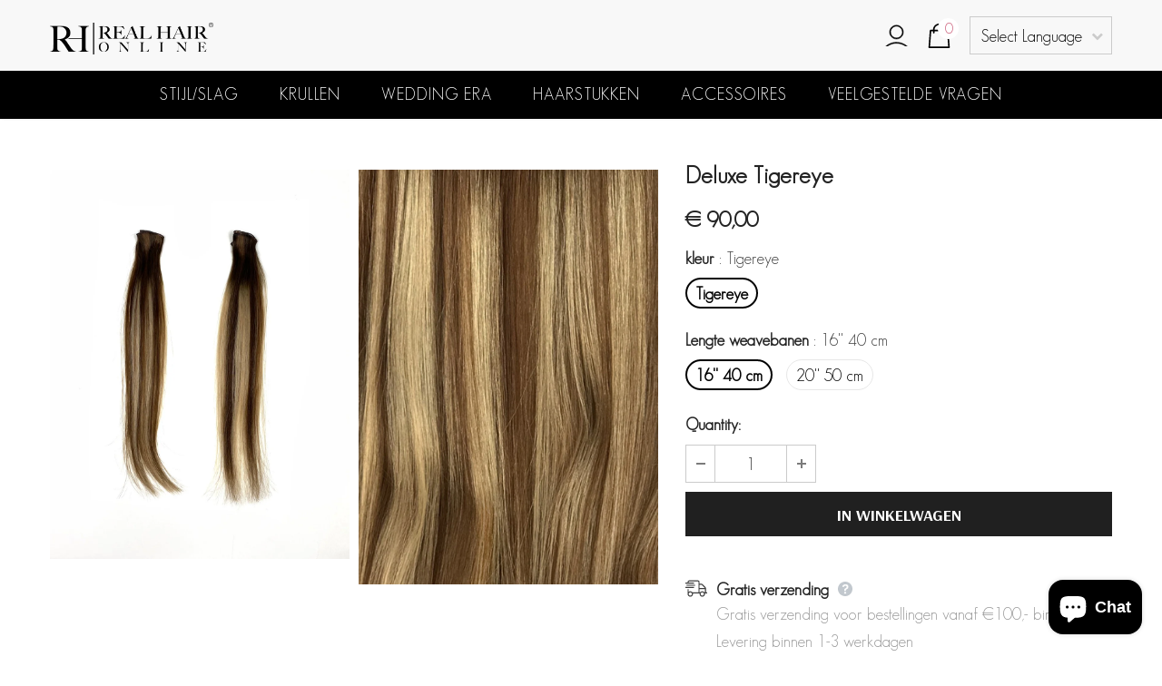

--- FILE ---
content_type: text/html; charset=utf-8
request_url: https://realhaironline.com/products/deluxe-tigereye
body_size: 40871
content:
<!doctype html>
<!--[if lt IE 7]><html class="no-js lt-ie9 lt-ie8 lt-ie7" lang="en"> <![endif]-->
<!--[if IE 7]><html class="no-js lt-ie9 lt-ie8" lang="en"> <![endif]-->
<!--[if IE 8]><html class="no-js lt-ie9" lang="en"> <![endif]-->
<!--[if IE 9 ]><html class="ie9 no-js"> <![endif]-->
<!--[if (gt IE 9)|!(IE)]><!--> <html class="no-js"> <!--<![endif]-->
<head>
<meta name="smart-seo-integrated" content="true" /><title>Deluxe tigereye | Real Hair Online</title>
<meta name="description" content="Bestel direct de Deluxe tigereye | Real Hair Online is dé specialist op het gebied van Real Hair haarstukken en accessoires. Met een groot assortiment staat RH voor kwaliteit, een passend aanbod en goede persoonlijke service." />
<meta name="smartseo-keyword" content="" />
<meta name="smartseo-timestamp" content="16615082979017226" /><!-- Basic page needs ================================================== -->
  <meta charset="utf-8">
  <meta http-equiv="X-UA-Compatible" content="IE=edge,chrome=1">
	
  <!-- Title and description ================================================== -->
   

  

  <!-- Product meta ================================================== -->
  


  <meta property="og:type" content="product">
  <meta property="og:title" content="Deluxe tigereye">
  
  <meta property="og:image" content="http://realhaironline.com/cdn/shop/products/488_grande.jpg?v=1660828037">
  <meta property="og:image:secure_url" content="https://realhaironline.com/cdn/shop/products/488_grande.jpg?v=1660828037">
  
  <meta property="og:image" content="http://realhaironline.com/cdn/shop/products/311_grande.jpg?v=1660828037">
  <meta property="og:image:secure_url" content="https://realhaironline.com/cdn/shop/products/311_grande.jpg?v=1660828037">
  
  <meta property="og:price:amount" content="90,00">
  <meta property="og:price:currency" content="EUR">


  <meta property="og:description" content="Deluxe weavebanen zijn handgeknoopte banen. Kleur Tigerye heeft een bruine basis met blonde, lichtbruine highlights afgewisseld met karamel tinten. Aanzet van deze banen is bruin.">


  <meta property="og:url" content="https://realhaironline.com/products/deluxe-tigereye">
  <meta property="og:site_name" content="Real Hair Online">
  <!-- /snippets/twitter-card.liquid -->





  <meta name="twitter:card" content="product">
  <meta name="twitter:title" content="Deluxe tigereye">
  <meta name="twitter:description" content="Deluxe zijn handgeknoopte banen van 27 cm breed, prijs is voor 2 banen. Tinten variëren van donker naar blond balayage.Kleur Tigerye heeft een bruine basis met blonde, lichtbruine highlights afgewisseld met karamel tinten. Aanzet van deze banen is bruin.Deluxe banen zijn handgeknoopt weavebanen van ongeveer 27 cm (oor tot oor). De kleurtjes variëren van donkerbruin tot diverse kleuren blond balayage. Ideaal voor het mixen van tinten en het creëren van low en highlights. Het haar is zacht, blijft glad en is makkelijk handelbaar. Na het wassen ontstaat er matige slag, wat goed stijl en te krullen is.">
  <meta name="twitter:image" content="https://realhaironline.com/cdn/shop/products/488_medium.jpg?v=1660828037">
  <meta name="twitter:image:width" content="240">
  <meta name="twitter:image:height" content="240">
  <meta name="twitter:label1" content="Price">
  <meta name="twitter:data1" content="From € 90,00 EUR">
  
  <meta name="twitter:label2" content="Brand">
  <meta name="twitter:data2" content="RealHair Online">
  



  <!-- Helpers ================================================== -->
  <link rel="canonical" href="https://realhaironline.com/products/deluxe-tigereye">
  <link canonical-shop-url="https://realhaironline.com/">
  <meta name="viewport" content="width=device-width,initial-scale=1">
  <link rel="preload" href="//realhaironline.com/cdn/shop/t/15/assets/vendor.min.css?v=72559489221033970801727428858" as="style">
  <link rel="preload" href="//realhaironline.com/cdn/shop/t/15/assets/theme-styles.css?v=67020103392309955191727428858" as="style">
  <link rel="preload" href="//realhaironline.com/cdn/shop/t/15/assets/theme-styles-responsive.css?v=93046250726204100551727428858" as="style">
  <link rel="preload" href="//realhaironline.com/cdn/shop/t/15/assets/theme-settings.css?v=30065704301811365091727428858" as="style">
  <link rel="preload" href="//realhaironline.com/cdn/shop/t/15/assets/header-05.css?v=180687859257110468381727428858" as="style">
  <link rel="preload" href="//realhaironline.com/cdn/shop/t/15/assets/header-06.css?v=126606608905150543181727428858" as="style">
  <link rel="preload" href="//realhaironline.com/cdn/shop/t/15/assets/header-07.css?v=104743456578318759461727428858" as="style">
  <link rel="preload" href="//realhaironline.com/cdn/shop/t/15/assets/header-08.css?v=110770940473052809951727428858" as="style">
  <link rel="preload" href="//realhaironline.com/cdn/shop/t/15/assets/footer-06.css?v=132629616272968652451727428858" as="style">
  <link rel="preload" href="//realhaironline.com/cdn/shop/t/15/assets/footer-07.css?v=19457261069086938391727428858" as="style">
  <link rel="preload" href="//realhaironline.com/cdn/shop/t/15/assets/footer-08.css?v=17161311055609253561727428858" as="style">
  <link rel="preload" href="//realhaironline.com/cdn/shop/t/15/assets/footer-09.css?v=31723816694365087181727428858" as="style">
  <link rel="preload" href="//realhaironline.com/cdn/shop/t/15/assets/product-skin.css?v=86030726725359264551727428858" as="style">
  <link rel="preload" href="//realhaironline.com/cdn/shop/t/15/assets/layout_style_1170.css?v=175837568721092489071727428858" as="style">
  <link rel="preload" href="//realhaironline.com/cdn/shop/t/15/assets/layout_style_fullwidth.css?v=139908533630461757151727428858" as="style">
  <link rel="preload" href="//realhaironline.com/cdn/shop/t/15/assets/layout_style_flower.css?v=46301794337413993831727428858" as="style">
  <link rel="preload" href="//realhaironline.com/cdn/shop/t/15/assets/layout_style_suppermarket.css?v=128954938120041481171727428858" as="style">
  <link rel="preload" href="//realhaironline.com/cdn/shop/t/15/assets/layout_style_surfup.css?v=6333508663724808751727428858" as="style">
  <link rel="preload" href="//realhaironline.com/cdn/shop/t/15/assets/product-supermarket.css?v=171093545267327271411727428858" as="style">
  <link rel="preload" href="//realhaironline.com/cdn/shop/t/15/assets/jquery.min.js?v=56888366816115934351727428858" as="script">

  <!-- Favicon -->
  
  
  <!-- Styles -->
  <style>
    
@import url('https://fonts.googleapis.com/css?family=Arsenal:300,300i,400,400i,500,500i,600,600i,700,700i,800,800i&display=swap');
			    

          
			        
          
    
    :root {
      --font_size: 18px;
      --font_size_minus1: 17px;
      --font_size_minus2: 16px;
      --font_size_minus3: 15px;
      --font_size_minus4: 14px;
      --font_size_plus1: 19px;
      --font_size_plus2: 20px;
      --font_size_plus3: 21px;
      --font_size_plus4: 22px;
      --font_size_plus5: 23px;
      --font_size_plus6: 24px;
      --font_size_plus7: 25px;
      --font_size_plus8: 26px;
      --font_size_plus9: 27px;
      --font_size_plus10: 28px;
      --font_size_plus11: 29px;
      --font_size_plus12: 30px;
      --font_size_plus13: 31px;
      --font_size_plus14: 32px;
      --font_size_plus15: 33px;
      --font_size_plus16: 34px;
      --font_size_plus18: 36px;
      --font_size_plus21: 39px;
      --font_size_plus22: 40px;
      --font_size_plus23: 41px;
      --font_size_plus24: 42px;
      --font_size_plus29: 47px;
      --font_size_plus33: 51px;
      --font_size_plus34: 52px;

	  --fonts_name: Arsenal;
	  --fonts_name_2: Arsenal;

      /* Color */
      --body_bg: #ffffff;
      --body_color: #3c3c3c;
      --link_color: #202020;
      --link_color_hover: #b45656;
      --link_color_underline: rgba(32, 32, 32, 0.3);

      /* Breadcrumb */
      --breadcrumb_color : #999999;
      --breadcrumb_text_transform : capitalize;

      /* Header and Title */
      --page_title_font_size: 24px;
      --page_title_font_size_minus4: 20px;
      --page_title_font_size_minus6: 18px;
      --page_title_font_size_plus5: 29px;
      --page_title_color: #232323;
      --page_title_text_align : center;
      --page_title_color_underline: rgba(35, 35, 35, 0.3);

      /* Product  */
      --product_name_font_size: 18px;
      --product_name_line_height: 22px;
      --product_text_transform: capitalize;
      --product_name_font_weight: 500;
      --product_name_text_align: center;
      --product_vendor_text_transform: uppercase;
      --product_vendor_font_weight: 700;
      --product_vendor_font_size: 18px;

      --color_title_pr: #232323;
      --color_title_pr_hover: #232323;
      --color_title_pr_hover_underline: rgba(35, 35, 35, 0.3);
      --color_vendor : #232323;
      --sale_text : #fff;
      --bg_sale : #e95144;
      --custom_label_text : #fff;
      --custom_label_bg : #323232;
      --bundle_label_text : #fff;
      --bundle_label_bg : #232323;
      --new_label_text : #323232;
      --new_label_bg : #fff;
      --new_label_border : #f6f6f6;
      --sold_out_text : #fff;
      --bg_sold_out : #c1c1c1;
      --color_price: #232323;
      --color_price_sale: #e95144;
      --color_compare_price: #969696;
      --color_compare_product: #fff;
      
        
          --bg_quick_view: rgba(255, 255, 255, 0.9);
          --color_quick_view: #232323;
        
      
      --border_quick_view: transparent;
      --color_wishlist: #232323;
      --bg_wishlist: #ffffff;
      --border_wishlist: transparent;
      --bg_wishlist_active: #ffe5e5;

      /* Button 1 */
      --background_1: #ffffff;
      --color_1 : #202020;
      --border_1 : #202020;

      /* Button 2 */
      --background_2: #202020;
      --color_2 : #ffffff;
      --border_2 : #202020;

      /* Button 3 */
      --background_3: #f8f8f8;
      --color_3 : #202020;
      --border_3 : #202020;

      /* Button Add To Cart */
      --color_add_to_cart : #fff;
      --border_add_to_cart : #000000;
      --background_add_to_cart : #000000;

      --color_add_to_cart_hover : #000;
      --border_add_to_cart_hover : #000;
      --background_add_to_cart_hover : #fff;


      /* Button */
      
        --button_font_family: Arsenal;
      
      --button_font_size: px;
      --button_font_weight: ;
      --button_border_radius: px;
      --button_border_width: px;
      --button_border_style: ;
      --button_text_align: ;
      --button_text_transform: ;
      --button_letter_spacing: ;
      --button_padding_top: px;
      --button_padding_bottom: px;
      --button_padding_left: px;
      --button_padding_right: px;

      

      /* Border Color */
      --border_widget_title : #e0e0e0;
      --border_color_1 : #ebebeb;
      --border_color_2: #e7e7e7;
      --border_page_title: #eaeaea;
      --border_input: #cbcbcb;
      --border_checkbox: #d0d0d0;
      --border_dropdown: #dadada;
      --border_bt_sidebar : #f6f6f6;
      --color_icon_drop: #6b6b6b;

      
          --color_ipt: --border_1;
        

      
      --color_slick_arrow: #000000;
      --color_border_slick_arrow: #e5e5e5;
      --color_bg_slick_arrow: #e5e5e5;
      

      /*color Mobile*/

      --color_menu_mb: #232323;
      --color_menu_level3: #3c3c3c;

      /* Mixin ================= */
      
          --padding_btn: 20px 15px 18px !important;
          --padding_btn_bundle: 20px 15px 18px;
          --padding_btn_qv_add_to_cart: 20px 15px 18px;
          --font_size_btn: var(--font_size);
          --letter_spacing_btn: 0;
      

      
      
          --color-price-box: var(--color_compare_price);
      

      --color_review: #232323;
      --color_review_empty: #232323;

      --border-product-image: #e6e6e6;

      
      --border-radius-17: 17px;
      --border-radius-50: 50%;
      

      --ask_an_expert_positon: 20vh;
      --ask_an_expert_positon_tb: 14vh;
    }
</style>
  <link href="//realhaironline.com/cdn/shop/t/15/assets/vendor.min.css?v=72559489221033970801727428858" rel="stylesheet" type="text/css" media="all" />
<link href="//realhaironline.com/cdn/shop/t/15/assets/theme-styles.css?v=67020103392309955191727428858" rel="stylesheet" type="text/css" media="all" />
<link href="//realhaironline.com/cdn/shop/t/15/assets/theme-styles-responsive.css?v=93046250726204100551727428858" rel="stylesheet" type="text/css" media="all" />
<link href="//realhaironline.com/cdn/shop/t/15/assets/theme-settings.css?v=30065704301811365091727428858" rel="stylesheet" type="text/css" media="all" />



	<link href="//realhaironline.com/cdn/shop/t/15/assets/layout_style_1170.css?v=175837568721092489071727428858" rel="stylesheet" type="text/css" media="all" />







	<link href="//realhaironline.com/cdn/shop/t/15/assets/header-07.css?v=104743456578318759461727428858" rel="stylesheet" type="text/css" media="all" />




























  
   <!-- Scripts -->
  <script src="//realhaironline.com/cdn/shop/t/15/assets/jquery.min.js?v=56888366816115934351727428858" type="text/javascript"></script>
<script src="//realhaironline.com/cdn/shop/t/15/assets/jquery-cookie.min.js?v=72365755745404048181727428858" type="text/javascript"></script>
<script src="//realhaironline.com/cdn/shop/t/15/assets/lazysizes.min.js?v=84414966064882348651727428858" type="text/javascript"></script>

<script>
  	window.lazySizesConfig = window.lazySizesConfig || {};
    lazySizesConfig.loadMode = 1;
    window.lazySizesConfig.init = false;
    lazySizes.init();
  
    window.ajax_cart = "upsell";
    window.money_format = "€ {{amount_with_comma_separator}}";//"€ {{amount_with_comma_separator}} EUR";
    window.shop_currency = "EUR";
    window.show_multiple_currencies = false;
    window.use_color_swatch = true;
    window.product_variant_name = true;
        window.color_swatch_style = "normal";
    window.enable_sidebar_multiple_choice = true;
    window.file_url = "//realhaironline.com/cdn/shop/files/?3954";
    window.asset_url = "";
    window.router = "";
    window.swatch_recently = "color";
    window.label_sale = "label_sale";
    window.layout_style = "layout_style_1170";
    window.layout_home = "layout_home_4";
    window.product_style = "gallery";
    window.category_style = "default";
    window.layout_body = "default";
        
    window.inventory_text = {
        in_stock: "Op voorraad",
        many_in_stock: "Veel in voorraad",
        out_of_stock: "Niet op voorraad",
        add_to_cart: "In winkelwagen",
        add_all_to_cart: "Alles aan winkelwagen toevoegen",
        sold_out: "Uitverkocht",
        select_options : "Selecteer opties",
        unavailable: "Uitverkocht",
        view_all_collection: "Bekijk alle",
        no_more_product: "Geen product meer",
        show_options: "Toon varianten",
        hide_options: "Verberg varianten",
        adding : "Toevoegen",
        thank_you : "Dank je",
        add_more : "Voeg meer toe",
        cart_feedback : "Toegevoegd",
        add_wishlist : "Toevoegen aan wensenlijstje",
        remove_wishlist : "Verwijderen van wensenlijstje",
        add_wishlist_1 : "Toevoegen aan wensenlijstje",
        remove_wishlist_1 : "Verwijderen van wensenlijstje",
        previous: "Vorige",
        next: "Volgende",
      	pre_order : "Pre-order",
        hotStock: "Wees snel! Nog maar [inventory] over",
        view_more: "Bekijk alle",
        view_less : "Bekijk minder",
        show_more: "Toon meer",
        show_less : "Toon minder",
        days : "Dagen",
        hours : "Uren",
        mins : "Minuten",
        secs : "Seconden",

        customlabel: "Custom label",
        newlabel: "Nieuw",
        salelabel: "Sale",
        soldoutlabel: "Uitverkocht",
        bundlelabel: "Bundel",

        message_compare : "",
        message_iscart : "is toegevoegd aan je winkelwagen",

        add_compare : "Toevoegen aan vergelijken",
        remove_compare : "Verwijderen van vergelijken",
        remove: "Verwijderen",
        warning_quantity: "Maximale hoeveelheid",
    };
    window.multi_lang = false;
    window.collection_pagination_type = "scroll";

    window.newsletter_popup = false;
    window.hidden_newsletter = false;
    window.option_ptoduct1 = "size";
    window.option_ptoduct2 = "color";
    window.option_ptoduct3 = "option 3"

    /* Free Shipping Message */
    window.free_shipping_color1 = "#F44336";  
    window.free_shipping_color2 = "#FF9800";
    window.free_shipping_color3 = "#69c69c";
    window.free_shipping_price = 800;
    window.free_shipping_text = {
        free_shipping_message_1: "Je komt in aanmerking voor gratis verzending",
        free_shipping_message_2:"Alleen",
        free_shipping_message_3: "verzonden vanaf",
        free_shipping_message_4: "gratis verzending",
        free_shipping_1: "Gratis",
        free_shipping_2: "TBD",
    }

</script>

  <!-- Header hook for plugins ================================ -->
  <script>window.performance && window.performance.mark && window.performance.mark('shopify.content_for_header.start');</script><meta name="google-site-verification" content="bNQZXViyIR_mUBPFblJwKhnpgTZW08DI4lSl1mEKRbQ">
<meta id="shopify-digital-wallet" name="shopify-digital-wallet" content="/63264162035/digital_wallets/dialog">
<meta name="shopify-checkout-api-token" content="b74c287d655dede50229ad48525fc910">
<link rel="alternate" type="application/json+oembed" href="https://realhaironline.com/products/deluxe-tigereye.oembed">
<script async="async" src="/checkouts/internal/preloads.js?locale=nl-NL"></script>
<link rel="preconnect" href="https://shop.app" crossorigin="anonymous">
<script async="async" src="https://shop.app/checkouts/internal/preloads.js?locale=nl-NL&shop_id=63264162035" crossorigin="anonymous"></script>
<script id="apple-pay-shop-capabilities" type="application/json">{"shopId":63264162035,"countryCode":"NL","currencyCode":"EUR","merchantCapabilities":["supports3DS"],"merchantId":"gid:\/\/shopify\/Shop\/63264162035","merchantName":"Real Hair Online","requiredBillingContactFields":["postalAddress","email","phone"],"requiredShippingContactFields":["postalAddress","email","phone"],"shippingType":"shipping","supportedNetworks":["visa","maestro","masterCard","amex"],"total":{"type":"pending","label":"Real Hair Online","amount":"1.00"},"shopifyPaymentsEnabled":true,"supportsSubscriptions":true}</script>
<script id="shopify-features" type="application/json">{"accessToken":"b74c287d655dede50229ad48525fc910","betas":["rich-media-storefront-analytics"],"domain":"realhaironline.com","predictiveSearch":true,"shopId":63264162035,"locale":"nl"}</script>
<script>var Shopify = Shopify || {};
Shopify.shop = "realhair-online.myshopify.com";
Shopify.locale = "nl";
Shopify.currency = {"active":"EUR","rate":"1.0"};
Shopify.country = "NL";
Shopify.theme = {"name":"RealHair 09.27.24","id":173379158364,"schema_name":"Ella","schema_version":"5.1.0","theme_store_id":null,"role":"main"};
Shopify.theme.handle = "null";
Shopify.theme.style = {"id":null,"handle":null};
Shopify.cdnHost = "realhaironline.com/cdn";
Shopify.routes = Shopify.routes || {};
Shopify.routes.root = "/";</script>
<script type="module">!function(o){(o.Shopify=o.Shopify||{}).modules=!0}(window);</script>
<script>!function(o){function n(){var o=[];function n(){o.push(Array.prototype.slice.apply(arguments))}return n.q=o,n}var t=o.Shopify=o.Shopify||{};t.loadFeatures=n(),t.autoloadFeatures=n()}(window);</script>
<script>
  window.ShopifyPay = window.ShopifyPay || {};
  window.ShopifyPay.apiHost = "shop.app\/pay";
  window.ShopifyPay.redirectState = null;
</script>
<script id="shop-js-analytics" type="application/json">{"pageType":"product"}</script>
<script defer="defer" async type="module" src="//realhaironline.com/cdn/shopifycloud/shop-js/modules/v2/client.init-shop-cart-sync_ExijwuKr.nl.esm.js"></script>
<script defer="defer" async type="module" src="//realhaironline.com/cdn/shopifycloud/shop-js/modules/v2/chunk.common_4Y0jTF7h.esm.js"></script>
<script type="module">
  await import("//realhaironline.com/cdn/shopifycloud/shop-js/modules/v2/client.init-shop-cart-sync_ExijwuKr.nl.esm.js");
await import("//realhaironline.com/cdn/shopifycloud/shop-js/modules/v2/chunk.common_4Y0jTF7h.esm.js");

  window.Shopify.SignInWithShop?.initShopCartSync?.({"fedCMEnabled":true,"windoidEnabled":true});

</script>
<script>
  window.Shopify = window.Shopify || {};
  if (!window.Shopify.featureAssets) window.Shopify.featureAssets = {};
  window.Shopify.featureAssets['shop-js'] = {"shop-cart-sync":["modules/v2/client.shop-cart-sync_CBXuilN8.nl.esm.js","modules/v2/chunk.common_4Y0jTF7h.esm.js"],"shop-button":["modules/v2/client.shop-button_RfROMC5_.nl.esm.js","modules/v2/chunk.common_4Y0jTF7h.esm.js"],"init-windoid":["modules/v2/client.init-windoid_C5FoU_eM.nl.esm.js","modules/v2/chunk.common_4Y0jTF7h.esm.js"],"shop-cash-offers":["modules/v2/client.shop-cash-offers_vZT9CNRB.nl.esm.js","modules/v2/chunk.common_4Y0jTF7h.esm.js","modules/v2/chunk.modal_DC6CbMNj.esm.js"],"init-fed-cm":["modules/v2/client.init-fed-cm_C5bl7GnC.nl.esm.js","modules/v2/chunk.common_4Y0jTF7h.esm.js"],"init-shop-email-lookup-coordinator":["modules/v2/client.init-shop-email-lookup-coordinator_mE0HDRxw.nl.esm.js","modules/v2/chunk.common_4Y0jTF7h.esm.js"],"shop-toast-manager":["modules/v2/client.shop-toast-manager_DrFsb4iW.nl.esm.js","modules/v2/chunk.common_4Y0jTF7h.esm.js"],"shop-login-button":["modules/v2/client.shop-login-button_KlDmljyY.nl.esm.js","modules/v2/chunk.common_4Y0jTF7h.esm.js","modules/v2/chunk.modal_DC6CbMNj.esm.js"],"pay-button":["modules/v2/client.pay-button_D0HICzw6.nl.esm.js","modules/v2/chunk.common_4Y0jTF7h.esm.js"],"init-shop-cart-sync":["modules/v2/client.init-shop-cart-sync_ExijwuKr.nl.esm.js","modules/v2/chunk.common_4Y0jTF7h.esm.js"],"init-customer-accounts-sign-up":["modules/v2/client.init-customer-accounts-sign-up_Dt0qI1D3.nl.esm.js","modules/v2/client.shop-login-button_KlDmljyY.nl.esm.js","modules/v2/chunk.common_4Y0jTF7h.esm.js","modules/v2/chunk.modal_DC6CbMNj.esm.js"],"avatar":["modules/v2/client.avatar_BTnouDA3.nl.esm.js"],"init-customer-accounts":["modules/v2/client.init-customer-accounts_rVQgu1zl.nl.esm.js","modules/v2/client.shop-login-button_KlDmljyY.nl.esm.js","modules/v2/chunk.common_4Y0jTF7h.esm.js","modules/v2/chunk.modal_DC6CbMNj.esm.js"],"init-shop-for-new-customer-accounts":["modules/v2/client.init-shop-for-new-customer-accounts_DvGtTqJz.nl.esm.js","modules/v2/client.shop-login-button_KlDmljyY.nl.esm.js","modules/v2/chunk.common_4Y0jTF7h.esm.js","modules/v2/chunk.modal_DC6CbMNj.esm.js"],"checkout-modal":["modules/v2/client.checkout-modal_CjhTflqf.nl.esm.js","modules/v2/chunk.common_4Y0jTF7h.esm.js","modules/v2/chunk.modal_DC6CbMNj.esm.js"],"shop-follow-button":["modules/v2/client.shop-follow-button_Bo0jNjTg.nl.esm.js","modules/v2/chunk.common_4Y0jTF7h.esm.js","modules/v2/chunk.modal_DC6CbMNj.esm.js"],"shop-login":["modules/v2/client.shop-login_C0XE-JWZ.nl.esm.js","modules/v2/chunk.common_4Y0jTF7h.esm.js","modules/v2/chunk.modal_DC6CbMNj.esm.js"],"lead-capture":["modules/v2/client.lead-capture_DMyjsyXR.nl.esm.js","modules/v2/chunk.common_4Y0jTF7h.esm.js","modules/v2/chunk.modal_DC6CbMNj.esm.js"],"payment-terms":["modules/v2/client.payment-terms_eSNCl0Wo.nl.esm.js","modules/v2/chunk.common_4Y0jTF7h.esm.js","modules/v2/chunk.modal_DC6CbMNj.esm.js"]};
</script>
<script>(function() {
  var isLoaded = false;
  function asyncLoad() {
    if (isLoaded) return;
    isLoaded = true;
    var urls = ["https:\/\/cdn.nfcube.com\/instafeed-77471b4b1aefac67c3457832999d91a7.js?shop=realhair-online.myshopify.com","https:\/\/gtranslate.io\/shopify\/gtranslate.js?shop=realhair-online.myshopify.com","https:\/\/assets.getuploadkit.com\/assets\/uploadkit-client.js?shop=realhair-online.myshopify.com"];
    for (var i = 0; i < urls.length; i++) {
      var s = document.createElement('script');
      s.type = 'text/javascript';
      s.async = true;
      s.src = urls[i];
      var x = document.getElementsByTagName('script')[0];
      x.parentNode.insertBefore(s, x);
    }
  };
  if(window.attachEvent) {
    window.attachEvent('onload', asyncLoad);
  } else {
    window.addEventListener('load', asyncLoad, false);
  }
})();</script>
<script id="__st">var __st={"a":63264162035,"offset":3600,"reqid":"8e8e905b-a49a-4a3b-8e26-826c461d5246-1762979308","pageurl":"realhaironline.com\/products\/deluxe-tigereye","u":"256d3582bfee","p":"product","rtyp":"product","rid":7589281431795};</script>
<script>window.ShopifyPaypalV4VisibilityTracking = true;</script>
<script id="captcha-bootstrap">!function(){'use strict';const t='contact',e='account',n='new_comment',o=[[t,t],['blogs',n],['comments',n],[t,'customer']],c=[[e,'customer_login'],[e,'guest_login'],[e,'recover_customer_password'],[e,'create_customer']],r=t=>t.map((([t,e])=>`form[action*='/${t}']:not([data-nocaptcha='true']) input[name='form_type'][value='${e}']`)).join(','),a=t=>()=>t?[...document.querySelectorAll(t)].map((t=>t.form)):[];function s(){const t=[...o],e=r(t);return a(e)}const i='password',u='form_key',d=['recaptcha-v3-token','g-recaptcha-response','h-captcha-response',i],f=()=>{try{return window.sessionStorage}catch{return}},m='__shopify_v',_=t=>t.elements[u];function p(t,e,n=!1){try{const o=window.sessionStorage,c=JSON.parse(o.getItem(e)),{data:r}=function(t){const{data:e,action:n}=t;return t[m]||n?{data:e,action:n}:{data:t,action:n}}(c);for(const[e,n]of Object.entries(r))t.elements[e]&&(t.elements[e].value=n);n&&o.removeItem(e)}catch(o){console.error('form repopulation failed',{error:o})}}const l='form_type',E='cptcha';function T(t){t.dataset[E]=!0}const w=window,h=w.document,L='Shopify',v='ce_forms',y='captcha';let A=!1;((t,e)=>{const n=(g='f06e6c50-85a8-45c8-87d0-21a2b65856fe',I='https://cdn.shopify.com/shopifycloud/storefront-forms-hcaptcha/ce_storefront_forms_captcha_hcaptcha.v1.5.2.iife.js',D={infoText:'Beschermd door hCaptcha',privacyText:'Privacy',termsText:'Voorwaarden'},(t,e,n)=>{const o=w[L][v],c=o.bindForm;if(c)return c(t,g,e,D).then(n);var r;o.q.push([[t,g,e,D],n]),r=I,A||(h.body.append(Object.assign(h.createElement('script'),{id:'captcha-provider',async:!0,src:r})),A=!0)});var g,I,D;w[L]=w[L]||{},w[L][v]=w[L][v]||{},w[L][v].q=[],w[L][y]=w[L][y]||{},w[L][y].protect=function(t,e){n(t,void 0,e),T(t)},Object.freeze(w[L][y]),function(t,e,n,w,h,L){const[v,y,A,g]=function(t,e,n){const i=e?o:[],u=t?c:[],d=[...i,...u],f=r(d),m=r(i),_=r(d.filter((([t,e])=>n.includes(e))));return[a(f),a(m),a(_),s()]}(w,h,L),I=t=>{const e=t.target;return e instanceof HTMLFormElement?e:e&&e.form},D=t=>v().includes(t);t.addEventListener('submit',(t=>{const e=I(t);if(!e)return;const n=D(e)&&!e.dataset.hcaptchaBound&&!e.dataset.recaptchaBound,o=_(e),c=g().includes(e)&&(!o||!o.value);(n||c)&&t.preventDefault(),c&&!n&&(function(t){try{if(!f())return;!function(t){const e=f();if(!e)return;const n=_(t);if(!n)return;const o=n.value;o&&e.removeItem(o)}(t);const e=Array.from(Array(32),(()=>Math.random().toString(36)[2])).join('');!function(t,e){_(t)||t.append(Object.assign(document.createElement('input'),{type:'hidden',name:u})),t.elements[u].value=e}(t,e),function(t,e){const n=f();if(!n)return;const o=[...t.querySelectorAll(`input[type='${i}']`)].map((({name:t})=>t)),c=[...d,...o],r={};for(const[a,s]of new FormData(t).entries())c.includes(a)||(r[a]=s);n.setItem(e,JSON.stringify({[m]:1,action:t.action,data:r}))}(t,e)}catch(e){console.error('failed to persist form',e)}}(e),e.submit())}));const S=(t,e)=>{t&&!t.dataset[E]&&(n(t,e.some((e=>e===t))),T(t))};for(const o of['focusin','change'])t.addEventListener(o,(t=>{const e=I(t);D(e)&&S(e,y())}));const B=e.get('form_key'),M=e.get(l),P=B&&M;t.addEventListener('DOMContentLoaded',(()=>{const t=y();if(P)for(const e of t)e.elements[l].value===M&&p(e,B);[...new Set([...A(),...v().filter((t=>'true'===t.dataset.shopifyCaptcha))])].forEach((e=>S(e,t)))}))}(h,new URLSearchParams(w.location.search),n,t,e,['guest_login'])})(!0,!0)}();</script>
<script integrity="sha256-52AcMU7V7pcBOXWImdc/TAGTFKeNjmkeM1Pvks/DTgc=" data-source-attribution="shopify.loadfeatures" defer="defer" src="//realhaironline.com/cdn/shopifycloud/storefront/assets/storefront/load_feature-81c60534.js" crossorigin="anonymous"></script>
<script crossorigin="anonymous" defer="defer" src="//realhaironline.com/cdn/shopifycloud/storefront/assets/shopify_pay/storefront-65b4c6d7.js?v=20250812"></script>
<script data-source-attribution="shopify.dynamic_checkout.dynamic.init">var Shopify=Shopify||{};Shopify.PaymentButton=Shopify.PaymentButton||{isStorefrontPortableWallets:!0,init:function(){window.Shopify.PaymentButton.init=function(){};var t=document.createElement("script");t.src="https://realhaironline.com/cdn/shopifycloud/portable-wallets/latest/portable-wallets.nl.js",t.type="module",document.head.appendChild(t)}};
</script>
<script data-source-attribution="shopify.dynamic_checkout.buyer_consent">
  function portableWalletsHideBuyerConsent(e){var t=document.getElementById("shopify-buyer-consent"),n=document.getElementById("shopify-subscription-policy-button");t&&n&&(t.classList.add("hidden"),t.setAttribute("aria-hidden","true"),n.removeEventListener("click",e))}function portableWalletsShowBuyerConsent(e){var t=document.getElementById("shopify-buyer-consent"),n=document.getElementById("shopify-subscription-policy-button");t&&n&&(t.classList.remove("hidden"),t.removeAttribute("aria-hidden"),n.addEventListener("click",e))}window.Shopify?.PaymentButton&&(window.Shopify.PaymentButton.hideBuyerConsent=portableWalletsHideBuyerConsent,window.Shopify.PaymentButton.showBuyerConsent=portableWalletsShowBuyerConsent);
</script>
<script data-source-attribution="shopify.dynamic_checkout.cart.bootstrap">document.addEventListener("DOMContentLoaded",(function(){function t(){return document.querySelector("shopify-accelerated-checkout-cart, shopify-accelerated-checkout")}if(t())Shopify.PaymentButton.init();else{new MutationObserver((function(e,n){t()&&(Shopify.PaymentButton.init(),n.disconnect())})).observe(document.body,{childList:!0,subtree:!0})}}));
</script>
<script id='scb4127' type='text/javascript' async='' src='https://realhaironline.com/cdn/shopifycloud/privacy-banner/storefront-banner.js'></script><link id="shopify-accelerated-checkout-styles" rel="stylesheet" media="screen" href="https://realhaironline.com/cdn/shopifycloud/portable-wallets/latest/accelerated-checkout-backwards-compat.css" crossorigin="anonymous">
<style id="shopify-accelerated-checkout-cart">
        #shopify-buyer-consent {
  margin-top: 1em;
  display: inline-block;
  width: 100%;
}

#shopify-buyer-consent.hidden {
  display: none;
}

#shopify-subscription-policy-button {
  background: none;
  border: none;
  padding: 0;
  text-decoration: underline;
  font-size: inherit;
  cursor: pointer;
}

#shopify-subscription-policy-button::before {
  box-shadow: none;
}

      </style>

<script>window.performance && window.performance.mark && window.performance.mark('shopify.content_for_header.end');</script>

  <!--[if lt IE 9]>
  <script src="//html5shiv.googlecode.com/svn/trunk/html5.js" type="text/javascript"></script>
  <![endif]-->

  
  
  

  <script>

    Shopify.productOptionsMap = {};
    Shopify.quickViewOptionsMap = {};

    Shopify.updateOptionsInSelector = function(selectorIndex, wrapperSlt) {
        Shopify.optionsMap = wrapperSlt === '.product' ? Shopify.productOptionsMap : Shopify.quickViewOptionsMap;

        switch (selectorIndex) {
            case 0:
                var key = 'root';
                var selector = $(wrapperSlt + ' .single-option-selector:eq(0)');
                break;
            case 1:
                var key = $(wrapperSlt + ' .single-option-selector:eq(0)').val();
                var selector = $(wrapperSlt + ' .single-option-selector:eq(1)');
                break;
            case 2:
                var key = $(wrapperSlt + ' .single-option-selector:eq(0)').val();
                key += ' / ' + $(wrapperSlt + ' .single-option-selector:eq(1)').val();
                var selector = $(wrapperSlt + ' .single-option-selector:eq(2)');
        }

        var initialValue = selector.val();
        selector.empty();

        var availableOptions = Shopify.optionsMap[key];

        if (availableOptions && availableOptions.length) {
            for (var i = 0; i < availableOptions.length; i++) {
                var option = availableOptions[i].replace('-sold-out','');
                var newOption = $('<option></option>').val(option).html(option);

                selector.append(newOption);
            }

            $(wrapperSlt + ' .swatch[data-option-index="' + selectorIndex + '"] .swatch-element').each(function() {
                // debugger;
                if ($.inArray($(this).attr('data-value'), availableOptions) !== -1) {
                    $(this).addClass('available').removeClass('soldout').find(':radio').prop('disabled',false).prop('checked',true);
                }
                else {
                    if ($.inArray($(this).attr('data-value') + '-sold-out', availableOptions) !== -1) {
                        $(this).addClass('available').addClass('soldout').find(':radio').prop('disabled',false).prop('checked',true);
                    } else {
                        $(this).removeClass('available').addClass('soldout').find(':radio').prop('disabled',true).prop('checked',false);
                    }
                    
                }
            });

            if ($.inArray(initialValue, availableOptions) !== -1) {
                selector.val(initialValue);
            }

            selector.trigger('change');
        };
    };

    Shopify.linkOptionSelectors = function(product, wrapperSlt, check) {
        // Building our mapping object.
        Shopify.optionsMap = wrapperSlt === '.product' ? Shopify.productOptionsMap : Shopify.quickViewOptionsMap;
        var arr_1= [],
            arr_2= [],
            arr_3= [];

        Shopify.optionsMap['root'] == [];
        for (var i = 0; i < product.variants.length; i++) {
            var variant = product.variants[i];
            if (variant) {
                var key1 = variant.option1;
                var key2 = variant.option1 + ' / ' + variant.option2;
                Shopify.optionsMap[key1] = [];
                Shopify.optionsMap[key2] = [];
            }
        }
        for (var i = 0; i < product.variants.length; i++) {
            var variant = product.variants[i];
            if (variant) {
                if (window.use_color_swatch) {
                    if (variant.available) {
                        // Gathering values for the 1st drop-down.
                        Shopify.optionsMap['root'] = Shopify.optionsMap['root'] || [];

                        // if ($.inArray(variant.option1 + '-sold-out', Shopify.optionsMap['root']) !== -1) {
                        //     Shopify.optionsMap['root'].pop();
                        // } 

                        arr_1.push(variant.option1);
                        arr_1 = $.unique(arr_1);

                        Shopify.optionsMap['root'].push(variant.option1);

                        Shopify.optionsMap['root'] = Shopify.uniq(Shopify.optionsMap['root']);

                        // Gathering values for the 2nd drop-down.
                        if (product.options.length > 1) {
                        var key = variant.option1;
                            Shopify.optionsMap[key] = Shopify.optionsMap[key] || [];
                            // if ($.inArray(variant.option2 + '-sold-out', Shopify.optionsMap[key]) !== -1) {
                            //     Shopify.optionsMap[key].pop();
                            // } 
                            Shopify.optionsMap[key].push(variant.option2);
                            if ($.inArray(variant.option2, arr_2) === -1) {
                                arr_2.push(variant.option2);
                                arr_2 = $.unique(arr_2);
                            }
                            Shopify.optionsMap[key] = Shopify.uniq(Shopify.optionsMap[key]);
                        }

                        // Gathering values for the 3rd drop-down.
                        if (product.options.length === 3) {
                            var key = variant.option1 + ' / ' + variant.option2;
                            Shopify.optionsMap[key] = Shopify.optionsMap[key] || [];
                            Shopify.optionsMap[key].push(variant.option3);

                            if ($.inArray(variant.option3, arr_3) === -1) {
                                arr_3.push(variant.option3);
                                arr_3 = $.unique(arr_3);
                            }
                            
                            Shopify.optionsMap[key] = Shopify.uniq(Shopify.optionsMap[key]);
                        }
                    } else {
                        // Gathering values for the 1st drop-down.
                        Shopify.optionsMap['root'] = Shopify.optionsMap['root'] || [];
                        if ($.inArray(variant.option1, arr_1) === -1) {
                            Shopify.optionsMap['root'].push(variant.option1 + '-sold-out');
                        }
                        
                        Shopify.optionsMap['root'] = Shopify.uniq(Shopify.optionsMap['root']);

                        // Gathering values for the 2nd drop-down.
                        if (product.options.length > 1) {
                            var key = variant.option1;
                            Shopify.optionsMap[key] = Shopify.optionsMap[key] || [];
                            // Shopify.optionsMap[key].push(variant.option2);

                            // if ($.inArray(variant.option2, arr_2) === -1) {
                                Shopify.optionsMap[key].push(variant.option2 + '-sold-out');
                            // }
                            
                            Shopify.optionsMap[key] = Shopify.uniq(Shopify.optionsMap[key]);
                        }

                        // Gathering values for the 3rd drop-down.
                        if (product.options.length === 3) {
                            var key = variant.option1 + ' / ' + variant.option2;
                            Shopify.optionsMap[key] = Shopify.optionsMap[key] || [];
//                             if ($.inArray(variant.option3, arr_3) === -1) {
                                Shopify.optionsMap[key].push(variant.option3 + '-sold-out');
//                             }
                            Shopify.optionsMap[key] = Shopify.uniq(Shopify.optionsMap[key]);
                        }

                    }
                } else {
                    // Gathering values for the 1st drop-down.
                    if (check) {
                        if (variant.available) {
                            Shopify.optionsMap['root'] = Shopify.optionsMap['root'] || [];
                            Shopify.optionsMap['root'].push(variant.option1);
                            Shopify.optionsMap['root'] = Shopify.uniq(Shopify.optionsMap['root']);

                            // Gathering values for the 2nd drop-down.
                            if (product.options.length > 1) {
                            var key = variant.option1;
                                Shopify.optionsMap[key] = Shopify.optionsMap[key] || [];
                                Shopify.optionsMap[key].push(variant.option2);
                                Shopify.optionsMap[key] = Shopify.uniq(Shopify.optionsMap[key]);
                            }

                            // Gathering values for the 3rd drop-down.
                            if (product.options.length === 3) {
                                var key = variant.option1 + ' / ' + variant.option2;
                                Shopify.optionsMap[key] = Shopify.optionsMap[key] || [];
                                Shopify.optionsMap[key].push(variant.option3);
                                Shopify.optionsMap[key] = Shopify.uniq(Shopify.optionsMap[key]);
                            }
                        }
                    } else {
                        Shopify.optionsMap['root'] = Shopify.optionsMap['root'] || [];

                        Shopify.optionsMap['root'].push(variant.option1);
                        Shopify.optionsMap['root'] = Shopify.uniq(Shopify.optionsMap['root']);

                        // Gathering values for the 2nd drop-down.
                        if (product.options.length > 1) {
                        var key = variant.option1;
                            Shopify.optionsMap[key] = Shopify.optionsMap[key] || [];
                            Shopify.optionsMap[key].push(variant.option2);
                            Shopify.optionsMap[key] = Shopify.uniq(Shopify.optionsMap[key]);
                        }

                        // Gathering values for the 3rd drop-down.
                        if (product.options.length === 3) {
                            var key = variant.option1 + ' / ' + variant.option2;
                            Shopify.optionsMap[key] = Shopify.optionsMap[key] || [];
                            Shopify.optionsMap[key].push(variant.option3);
                            Shopify.optionsMap[key] = Shopify.uniq(Shopify.optionsMap[key]);
                        }
                    }
                    
                }
            }
        };

        // Update options right away.
        Shopify.updateOptionsInSelector(0, wrapperSlt);

        if (product.options.length > 1) Shopify.updateOptionsInSelector(1, wrapperSlt);
        if (product.options.length === 3) Shopify.updateOptionsInSelector(2, wrapperSlt);

        // When there is an update in the first dropdown.
        $(wrapperSlt + " .single-option-selector:eq(0)").change(function() {
            Shopify.updateOptionsInSelector(1, wrapperSlt);
            if (product.options.length === 3) Shopify.updateOptionsInSelector(2, wrapperSlt);
            return true;
        });

        // When there is an update in the second dropdown.
        $(wrapperSlt + " .single-option-selector:eq(1)").change(function() {
            if (product.options.length === 3) Shopify.updateOptionsInSelector(2, wrapperSlt);
            return true;
        });
    };
</script>
  
  <script nomodule src="https://unpkg.com/@google/model-viewer/dist/model-viewer-legacy.js"></script>
  

     
     <link rel="stylesheet" href="https://cdn.jsdelivr.net/npm/@fancyapps/fancybox@3.5.7/dist/jquery.fancybox.min.css">
  
  <link href="//realhaironline.com/cdn/shop/t/15/assets/style.css?v=149132856138939656921727690258" rel="stylesheet" type="text/css" media="all" /> 
  <link href="//realhaironline.com/cdn/shop/t/15/assets/responsive.css?v=172328055690579790331727428858" rel="stylesheet" type="text/css" media="all" /> 
  <link href="//realhaironline.com/cdn/shop/t/15/assets/custom.css?v=167900044969196071021727691367" rel="stylesheet" type="text/css" media="all" /> 
  <link href="//realhaironline.com/cdn/shop/t/15/assets/customs.css?v=27283609930534120481727428858" rel="stylesheet" type="text/css" media="all" />

  

 <!-- Google Webmaster Tools Site Verification -->
<meta name="google-site-verification" content="PqGbv4SDYadR_myIqC4Mv-FhuggidCoFpmnPiHDSmik" />


<!-- BEGIN app block: shopify://apps/upload-lift/blocks/app-embed/3c98bdcb-7587-4ade-bfe4-7d8af00d05ca -->
<script src="https://assets.cloudlift.app/api/assets/upload.js?shop=realhair-online.myshopify.com" defer="defer"></script>

<!-- END app block --><script src="https://cdn.shopify.com/extensions/7bc9bb47-adfa-4267-963e-cadee5096caf/inbox-1252/assets/inbox-chat-loader.js" type="text/javascript" defer="defer"></script>
<link href="https://monorail-edge.shopifysvc.com" rel="dns-prefetch">
<script>(function(){if ("sendBeacon" in navigator && "performance" in window) {try {var session_token_from_headers = performance.getEntriesByType('navigation')[0].serverTiming.find(x => x.name == '_s').description;} catch {var session_token_from_headers = undefined;}var session_cookie_matches = document.cookie.match(/_shopify_s=([^;]*)/);var session_token_from_cookie = session_cookie_matches && session_cookie_matches.length === 2 ? session_cookie_matches[1] : "";var session_token = session_token_from_headers || session_token_from_cookie || "";function handle_abandonment_event(e) {var entries = performance.getEntries().filter(function(entry) {return /monorail-edge.shopifysvc.com/.test(entry.name);});if (!window.abandonment_tracked && entries.length === 0) {window.abandonment_tracked = true;var currentMs = Date.now();var navigation_start = performance.timing.navigationStart;var payload = {shop_id: 63264162035,url: window.location.href,navigation_start,duration: currentMs - navigation_start,session_token,page_type: "product"};window.navigator.sendBeacon("https://monorail-edge.shopifysvc.com/v1/produce", JSON.stringify({schema_id: "online_store_buyer_site_abandonment/1.1",payload: payload,metadata: {event_created_at_ms: currentMs,event_sent_at_ms: currentMs}}));}}window.addEventListener('pagehide', handle_abandonment_event);}}());</script>
<script id="web-pixels-manager-setup">(function e(e,d,r,n,o){if(void 0===o&&(o={}),!Boolean(null===(a=null===(i=window.Shopify)||void 0===i?void 0:i.analytics)||void 0===a?void 0:a.replayQueue)){var i,a;window.Shopify=window.Shopify||{};var t=window.Shopify;t.analytics=t.analytics||{};var s=t.analytics;s.replayQueue=[],s.publish=function(e,d,r){return s.replayQueue.push([e,d,r]),!0};try{self.performance.mark("wpm:start")}catch(e){}var l=function(){var e={modern:/Edge?\/(1{2}[4-9]|1[2-9]\d|[2-9]\d{2}|\d{4,})\.\d+(\.\d+|)|Firefox\/(1{2}[4-9]|1[2-9]\d|[2-9]\d{2}|\d{4,})\.\d+(\.\d+|)|Chrom(ium|e)\/(9{2}|\d{3,})\.\d+(\.\d+|)|(Maci|X1{2}).+ Version\/(15\.\d+|(1[6-9]|[2-9]\d|\d{3,})\.\d+)([,.]\d+|)( \(\w+\)|)( Mobile\/\w+|) Safari\/|Chrome.+OPR\/(9{2}|\d{3,})\.\d+\.\d+|(CPU[ +]OS|iPhone[ +]OS|CPU[ +]iPhone|CPU IPhone OS|CPU iPad OS)[ +]+(15[._]\d+|(1[6-9]|[2-9]\d|\d{3,})[._]\d+)([._]\d+|)|Android:?[ /-](13[3-9]|1[4-9]\d|[2-9]\d{2}|\d{4,})(\.\d+|)(\.\d+|)|Android.+Firefox\/(13[5-9]|1[4-9]\d|[2-9]\d{2}|\d{4,})\.\d+(\.\d+|)|Android.+Chrom(ium|e)\/(13[3-9]|1[4-9]\d|[2-9]\d{2}|\d{4,})\.\d+(\.\d+|)|SamsungBrowser\/([2-9]\d|\d{3,})\.\d+/,legacy:/Edge?\/(1[6-9]|[2-9]\d|\d{3,})\.\d+(\.\d+|)|Firefox\/(5[4-9]|[6-9]\d|\d{3,})\.\d+(\.\d+|)|Chrom(ium|e)\/(5[1-9]|[6-9]\d|\d{3,})\.\d+(\.\d+|)([\d.]+$|.*Safari\/(?![\d.]+ Edge\/[\d.]+$))|(Maci|X1{2}).+ Version\/(10\.\d+|(1[1-9]|[2-9]\d|\d{3,})\.\d+)([,.]\d+|)( \(\w+\)|)( Mobile\/\w+|) Safari\/|Chrome.+OPR\/(3[89]|[4-9]\d|\d{3,})\.\d+\.\d+|(CPU[ +]OS|iPhone[ +]OS|CPU[ +]iPhone|CPU IPhone OS|CPU iPad OS)[ +]+(10[._]\d+|(1[1-9]|[2-9]\d|\d{3,})[._]\d+)([._]\d+|)|Android:?[ /-](13[3-9]|1[4-9]\d|[2-9]\d{2}|\d{4,})(\.\d+|)(\.\d+|)|Mobile Safari.+OPR\/([89]\d|\d{3,})\.\d+\.\d+|Android.+Firefox\/(13[5-9]|1[4-9]\d|[2-9]\d{2}|\d{4,})\.\d+(\.\d+|)|Android.+Chrom(ium|e)\/(13[3-9]|1[4-9]\d|[2-9]\d{2}|\d{4,})\.\d+(\.\d+|)|Android.+(UC? ?Browser|UCWEB|U3)[ /]?(15\.([5-9]|\d{2,})|(1[6-9]|[2-9]\d|\d{3,})\.\d+)\.\d+|SamsungBrowser\/(5\.\d+|([6-9]|\d{2,})\.\d+)|Android.+MQ{2}Browser\/(14(\.(9|\d{2,})|)|(1[5-9]|[2-9]\d|\d{3,})(\.\d+|))(\.\d+|)|K[Aa][Ii]OS\/(3\.\d+|([4-9]|\d{2,})\.\d+)(\.\d+|)/},d=e.modern,r=e.legacy,n=navigator.userAgent;return n.match(d)?"modern":n.match(r)?"legacy":"unknown"}(),u="modern"===l?"modern":"legacy",c=(null!=n?n:{modern:"",legacy:""})[u],f=function(e){return[e.baseUrl,"/wpm","/b",e.hashVersion,"modern"===e.buildTarget?"m":"l",".js"].join("")}({baseUrl:d,hashVersion:r,buildTarget:u}),m=function(e){var d=e.version,r=e.bundleTarget,n=e.surface,o=e.pageUrl,i=e.monorailEndpoint;return{emit:function(e){var a=e.status,t=e.errorMsg,s=(new Date).getTime(),l=JSON.stringify({metadata:{event_sent_at_ms:s},events:[{schema_id:"web_pixels_manager_load/3.1",payload:{version:d,bundle_target:r,page_url:o,status:a,surface:n,error_msg:t},metadata:{event_created_at_ms:s}}]});if(!i)return console&&console.warn&&console.warn("[Web Pixels Manager] No Monorail endpoint provided, skipping logging."),!1;try{return self.navigator.sendBeacon.bind(self.navigator)(i,l)}catch(e){}var u=new XMLHttpRequest;try{return u.open("POST",i,!0),u.setRequestHeader("Content-Type","text/plain"),u.send(l),!0}catch(e){return console&&console.warn&&console.warn("[Web Pixels Manager] Got an unhandled error while logging to Monorail."),!1}}}}({version:r,bundleTarget:l,surface:e.surface,pageUrl:self.location.href,monorailEndpoint:e.monorailEndpoint});try{o.browserTarget=l,function(e){var d=e.src,r=e.async,n=void 0===r||r,o=e.onload,i=e.onerror,a=e.sri,t=e.scriptDataAttributes,s=void 0===t?{}:t,l=document.createElement("script"),u=document.querySelector("head"),c=document.querySelector("body");if(l.async=n,l.src=d,a&&(l.integrity=a,l.crossOrigin="anonymous"),s)for(var f in s)if(Object.prototype.hasOwnProperty.call(s,f))try{l.dataset[f]=s[f]}catch(e){}if(o&&l.addEventListener("load",o),i&&l.addEventListener("error",i),u)u.appendChild(l);else{if(!c)throw new Error("Did not find a head or body element to append the script");c.appendChild(l)}}({src:f,async:!0,onload:function(){if(!function(){var e,d;return Boolean(null===(d=null===(e=window.Shopify)||void 0===e?void 0:e.analytics)||void 0===d?void 0:d.initialized)}()){var d=window.webPixelsManager.init(e)||void 0;if(d){var r=window.Shopify.analytics;r.replayQueue.forEach((function(e){var r=e[0],n=e[1],o=e[2];d.publishCustomEvent(r,n,o)})),r.replayQueue=[],r.publish=d.publishCustomEvent,r.visitor=d.visitor,r.initialized=!0}}},onerror:function(){return m.emit({status:"failed",errorMsg:"".concat(f," has failed to load")})},sri:function(e){var d=/^sha384-[A-Za-z0-9+/=]+$/;return"string"==typeof e&&d.test(e)}(c)?c:"",scriptDataAttributes:o}),m.emit({status:"loading"})}catch(e){m.emit({status:"failed",errorMsg:(null==e?void 0:e.message)||"Unknown error"})}}})({shopId: 63264162035,storefrontBaseUrl: "https://realhaironline.com",extensionsBaseUrl: "https://extensions.shopifycdn.com/cdn/shopifycloud/web-pixels-manager",monorailEndpoint: "https://monorail-edge.shopifysvc.com/unstable/produce_batch",surface: "storefront-renderer",enabledBetaFlags: ["2dca8a86"],webPixelsConfigList: [{"id":"2126217564","configuration":"{\"accountID\":\"shopify-63264162035\", \"endpoint\":\"https:\/\/connect.nosto.com\"}","eventPayloadVersion":"v1","runtimeContext":"STRICT","scriptVersion":"85848493c2a1c7a4bbf22728b6f9f31f","type":"APP","apiClientId":272825,"privacyPurposes":["ANALYTICS","MARKETING"],"dataSharingAdjustments":{"protectedCustomerApprovalScopes":["read_customer_personal_data"]}},{"id":"1104576860","configuration":"{\"config\":\"{\\\"google_tag_ids\\\":[\\\"G-Q9BS3LQK3B\\\",\\\"AW-16493954781\\\",\\\"GT-5TGHTMRW\\\"],\\\"target_country\\\":\\\"NL\\\",\\\"gtag_events\\\":[{\\\"type\\\":\\\"begin_checkout\\\",\\\"action_label\\\":[\\\"G-Q9BS3LQK3B\\\",\\\"AW-16493954781\\\/NDCFCLjFybEbEN2N97g9\\\"]},{\\\"type\\\":\\\"search\\\",\\\"action_label\\\":[\\\"G-Q9BS3LQK3B\\\",\\\"AW-16493954781\\\/uzVwCJuZ1rEbEN2N97g9\\\"]},{\\\"type\\\":\\\"view_item\\\",\\\"action_label\\\":[\\\"G-Q9BS3LQK3B\\\",\\\"AW-16493954781\\\/BAP-CJiZ1rEbEN2N97g9\\\",\\\"MC-8J7M1DF173\\\"]},{\\\"type\\\":\\\"purchase\\\",\\\"action_label\\\":[\\\"G-Q9BS3LQK3B\\\",\\\"AW-16493954781\\\/GOHqCLXFybEbEN2N97g9\\\",\\\"MC-8J7M1DF173\\\"]},{\\\"type\\\":\\\"page_view\\\",\\\"action_label\\\":[\\\"G-Q9BS3LQK3B\\\",\\\"AW-16493954781\\\/rh_lCL7FybEbEN2N97g9\\\",\\\"MC-8J7M1DF173\\\"]},{\\\"type\\\":\\\"add_payment_info\\\",\\\"action_label\\\":[\\\"G-Q9BS3LQK3B\\\",\\\"AW-16493954781\\\/YZi-CJ6Z1rEbEN2N97g9\\\"]},{\\\"type\\\":\\\"add_to_cart\\\",\\\"action_label\\\":[\\\"G-Q9BS3LQK3B\\\",\\\"AW-16493954781\\\/4dEQCLvFybEbEN2N97g9\\\"]}],\\\"enable_monitoring_mode\\\":false}\"}","eventPayloadVersion":"v1","runtimeContext":"OPEN","scriptVersion":"b2a88bafab3e21179ed38636efcd8a93","type":"APP","apiClientId":1780363,"privacyPurposes":[],"dataSharingAdjustments":{"protectedCustomerApprovalScopes":["read_customer_address","read_customer_email","read_customer_name","read_customer_personal_data","read_customer_phone"]}},{"id":"850788700","configuration":"{\"pixelCode\":\"CNSOTRRC77U1CCEVVRHG\"}","eventPayloadVersion":"v1","runtimeContext":"STRICT","scriptVersion":"22e92c2ad45662f435e4801458fb78cc","type":"APP","apiClientId":4383523,"privacyPurposes":["ANALYTICS","MARKETING","SALE_OF_DATA"],"dataSharingAdjustments":{"protectedCustomerApprovalScopes":["read_customer_address","read_customer_email","read_customer_name","read_customer_personal_data","read_customer_phone"]}},{"id":"shopify-app-pixel","configuration":"{}","eventPayloadVersion":"v1","runtimeContext":"STRICT","scriptVersion":"0450","apiClientId":"shopify-pixel","type":"APP","privacyPurposes":["ANALYTICS","MARKETING"]},{"id":"shopify-custom-pixel","eventPayloadVersion":"v1","runtimeContext":"LAX","scriptVersion":"0450","apiClientId":"shopify-pixel","type":"CUSTOM","privacyPurposes":["ANALYTICS","MARKETING"]}],isMerchantRequest: false,initData: {"shop":{"name":"Real Hair Online","paymentSettings":{"currencyCode":"EUR"},"myshopifyDomain":"realhair-online.myshopify.com","countryCode":"NL","storefrontUrl":"https:\/\/realhaironline.com"},"customer":null,"cart":null,"checkout":null,"productVariants":[{"price":{"amount":90.0,"currencyCode":"EUR"},"product":{"title":"Deluxe tigereye","vendor":"RealHair Online","id":"7589281431795","untranslatedTitle":"Deluxe tigereye","url":"\/products\/deluxe-tigereye","type":""},"id":"42523968176371","image":{"src":"\/\/realhaironline.com\/cdn\/shop\/products\/488.jpg?v=1660828037"},"sku":"","title":"Tigereye \/ 16'' 40 cm","untranslatedTitle":"Tigereye \/ 16'' 40 cm"},{"price":{"amount":140.0,"currencyCode":"EUR"},"product":{"title":"Deluxe tigereye","vendor":"RealHair Online","id":"7589281431795","untranslatedTitle":"Deluxe tigereye","url":"\/products\/deluxe-tigereye","type":""},"id":"42523968209139","image":{"src":"\/\/realhaironline.com\/cdn\/shop\/products\/488.jpg?v=1660828037"},"sku":"","title":"Tigereye \/ 20'' 50 cm","untranslatedTitle":"Tigereye \/ 20'' 50 cm"}],"purchasingCompany":null},},"https://realhaironline.com/cdn","ae1676cfwd2530674p4253c800m34e853cb",{"modern":"","legacy":""},{"shopId":"63264162035","storefrontBaseUrl":"https:\/\/realhaironline.com","extensionBaseUrl":"https:\/\/extensions.shopifycdn.com\/cdn\/shopifycloud\/web-pixels-manager","surface":"storefront-renderer","enabledBetaFlags":"[\"2dca8a86\"]","isMerchantRequest":"false","hashVersion":"ae1676cfwd2530674p4253c800m34e853cb","publish":"custom","events":"[[\"page_viewed\",{}],[\"product_viewed\",{\"productVariant\":{\"price\":{\"amount\":90.0,\"currencyCode\":\"EUR\"},\"product\":{\"title\":\"Deluxe tigereye\",\"vendor\":\"RealHair Online\",\"id\":\"7589281431795\",\"untranslatedTitle\":\"Deluxe tigereye\",\"url\":\"\/products\/deluxe-tigereye\",\"type\":\"\"},\"id\":\"42523968176371\",\"image\":{\"src\":\"\/\/realhaironline.com\/cdn\/shop\/products\/488.jpg?v=1660828037\"},\"sku\":\"\",\"title\":\"Tigereye \/ 16'' 40 cm\",\"untranslatedTitle\":\"Tigereye \/ 16'' 40 cm\"}}]]"});</script><script>
  window.ShopifyAnalytics = window.ShopifyAnalytics || {};
  window.ShopifyAnalytics.meta = window.ShopifyAnalytics.meta || {};
  window.ShopifyAnalytics.meta.currency = 'EUR';
  var meta = {"product":{"id":7589281431795,"gid":"gid:\/\/shopify\/Product\/7589281431795","vendor":"RealHair Online","type":"","variants":[{"id":42523968176371,"price":9000,"name":"Deluxe tigereye - Tigereye \/ 16'' 40 cm","public_title":"Tigereye \/ 16'' 40 cm","sku":""},{"id":42523968209139,"price":14000,"name":"Deluxe tigereye - Tigereye \/ 20'' 50 cm","public_title":"Tigereye \/ 20'' 50 cm","sku":""}],"remote":false},"page":{"pageType":"product","resourceType":"product","resourceId":7589281431795}};
  for (var attr in meta) {
    window.ShopifyAnalytics.meta[attr] = meta[attr];
  }
</script>
<script class="analytics">
  (function () {
    var customDocumentWrite = function(content) {
      var jquery = null;

      if (window.jQuery) {
        jquery = window.jQuery;
      } else if (window.Checkout && window.Checkout.$) {
        jquery = window.Checkout.$;
      }

      if (jquery) {
        jquery('body').append(content);
      }
    };

    var hasLoggedConversion = function(token) {
      if (token) {
        return document.cookie.indexOf('loggedConversion=' + token) !== -1;
      }
      return false;
    }

    var setCookieIfConversion = function(token) {
      if (token) {
        var twoMonthsFromNow = new Date(Date.now());
        twoMonthsFromNow.setMonth(twoMonthsFromNow.getMonth() + 2);

        document.cookie = 'loggedConversion=' + token + '; expires=' + twoMonthsFromNow;
      }
    }

    var trekkie = window.ShopifyAnalytics.lib = window.trekkie = window.trekkie || [];
    if (trekkie.integrations) {
      return;
    }
    trekkie.methods = [
      'identify',
      'page',
      'ready',
      'track',
      'trackForm',
      'trackLink'
    ];
    trekkie.factory = function(method) {
      return function() {
        var args = Array.prototype.slice.call(arguments);
        args.unshift(method);
        trekkie.push(args);
        return trekkie;
      };
    };
    for (var i = 0; i < trekkie.methods.length; i++) {
      var key = trekkie.methods[i];
      trekkie[key] = trekkie.factory(key);
    }
    trekkie.load = function(config) {
      trekkie.config = config || {};
      trekkie.config.initialDocumentCookie = document.cookie;
      var first = document.getElementsByTagName('script')[0];
      var script = document.createElement('script');
      script.type = 'text/javascript';
      script.onerror = function(e) {
        var scriptFallback = document.createElement('script');
        scriptFallback.type = 'text/javascript';
        scriptFallback.onerror = function(error) {
                var Monorail = {
      produce: function produce(monorailDomain, schemaId, payload) {
        var currentMs = new Date().getTime();
        var event = {
          schema_id: schemaId,
          payload: payload,
          metadata: {
            event_created_at_ms: currentMs,
            event_sent_at_ms: currentMs
          }
        };
        return Monorail.sendRequest("https://" + monorailDomain + "/v1/produce", JSON.stringify(event));
      },
      sendRequest: function sendRequest(endpointUrl, payload) {
        // Try the sendBeacon API
        if (window && window.navigator && typeof window.navigator.sendBeacon === 'function' && typeof window.Blob === 'function' && !Monorail.isIos12()) {
          var blobData = new window.Blob([payload], {
            type: 'text/plain'
          });

          if (window.navigator.sendBeacon(endpointUrl, blobData)) {
            return true;
          } // sendBeacon was not successful

        } // XHR beacon

        var xhr = new XMLHttpRequest();

        try {
          xhr.open('POST', endpointUrl);
          xhr.setRequestHeader('Content-Type', 'text/plain');
          xhr.send(payload);
        } catch (e) {
          console.log(e);
        }

        return false;
      },
      isIos12: function isIos12() {
        return window.navigator.userAgent.lastIndexOf('iPhone; CPU iPhone OS 12_') !== -1 || window.navigator.userAgent.lastIndexOf('iPad; CPU OS 12_') !== -1;
      }
    };
    Monorail.produce('monorail-edge.shopifysvc.com',
      'trekkie_storefront_load_errors/1.1',
      {shop_id: 63264162035,
      theme_id: 173379158364,
      app_name: "storefront",
      context_url: window.location.href,
      source_url: "//realhaironline.com/cdn/s/trekkie.storefront.308893168db1679b4a9f8a086857af995740364f.min.js"});

        };
        scriptFallback.async = true;
        scriptFallback.src = '//realhaironline.com/cdn/s/trekkie.storefront.308893168db1679b4a9f8a086857af995740364f.min.js';
        first.parentNode.insertBefore(scriptFallback, first);
      };
      script.async = true;
      script.src = '//realhaironline.com/cdn/s/trekkie.storefront.308893168db1679b4a9f8a086857af995740364f.min.js';
      first.parentNode.insertBefore(script, first);
    };
    trekkie.load(
      {"Trekkie":{"appName":"storefront","development":false,"defaultAttributes":{"shopId":63264162035,"isMerchantRequest":null,"themeId":173379158364,"themeCityHash":"3502742316707829343","contentLanguage":"nl","currency":"EUR"},"isServerSideCookieWritingEnabled":true,"monorailRegion":"shop_domain","enabledBetaFlags":["f0df213a"]},"Session Attribution":{},"S2S":{"facebookCapiEnabled":false,"source":"trekkie-storefront-renderer","apiClientId":580111}}
    );

    var loaded = false;
    trekkie.ready(function() {
      if (loaded) return;
      loaded = true;

      window.ShopifyAnalytics.lib = window.trekkie;

      var originalDocumentWrite = document.write;
      document.write = customDocumentWrite;
      try { window.ShopifyAnalytics.merchantGoogleAnalytics.call(this); } catch(error) {};
      document.write = originalDocumentWrite;

      window.ShopifyAnalytics.lib.page(null,{"pageType":"product","resourceType":"product","resourceId":7589281431795,"shopifyEmitted":true});

      var match = window.location.pathname.match(/checkouts\/(.+)\/(thank_you|post_purchase)/)
      var token = match? match[1]: undefined;
      if (!hasLoggedConversion(token)) {
        setCookieIfConversion(token);
        window.ShopifyAnalytics.lib.track("Viewed Product",{"currency":"EUR","variantId":42523968176371,"productId":7589281431795,"productGid":"gid:\/\/shopify\/Product\/7589281431795","name":"Deluxe tigereye - Tigereye \/ 16'' 40 cm","price":"90.00","sku":"","brand":"RealHair Online","variant":"Tigereye \/ 16'' 40 cm","category":"","nonInteraction":true,"remote":false},undefined,undefined,{"shopifyEmitted":true});
      window.ShopifyAnalytics.lib.track("monorail:\/\/trekkie_storefront_viewed_product\/1.1",{"currency":"EUR","variantId":42523968176371,"productId":7589281431795,"productGid":"gid:\/\/shopify\/Product\/7589281431795","name":"Deluxe tigereye - Tigereye \/ 16'' 40 cm","price":"90.00","sku":"","brand":"RealHair Online","variant":"Tigereye \/ 16'' 40 cm","category":"","nonInteraction":true,"remote":false,"referer":"https:\/\/realhaironline.com\/products\/deluxe-tigereye"});
      }
    });


        var eventsListenerScript = document.createElement('script');
        eventsListenerScript.async = true;
        eventsListenerScript.src = "//realhaironline.com/cdn/shopifycloud/storefront/assets/shop_events_listener-3da45d37.js";
        document.getElementsByTagName('head')[0].appendChild(eventsListenerScript);

})();</script>
  <script>
  if (!window.ga || (window.ga && typeof window.ga !== 'function')) {
    window.ga = function ga() {
      (window.ga.q = window.ga.q || []).push(arguments);
      if (window.Shopify && window.Shopify.analytics && typeof window.Shopify.analytics.publish === 'function') {
        window.Shopify.analytics.publish("ga_stub_called", {}, {sendTo: "google_osp_migration"});
      }
      console.error("Shopify's Google Analytics stub called with:", Array.from(arguments), "\nSee https://help.shopify.com/manual/promoting-marketing/pixels/pixel-migration#google for more information.");
    };
    if (window.Shopify && window.Shopify.analytics && typeof window.Shopify.analytics.publish === 'function') {
      window.Shopify.analytics.publish("ga_stub_initialized", {}, {sendTo: "google_osp_migration"});
    }
  }
</script>
<script
  defer
  src="https://realhaironline.com/cdn/shopifycloud/perf-kit/shopify-perf-kit-2.1.2.min.js"
  data-application="storefront-renderer"
  data-shop-id="63264162035"
  data-render-region="gcp-us-east1"
  data-page-type="product"
  data-theme-instance-id="173379158364"
  data-theme-name="Ella"
  data-theme-version="5.1.0"
  data-monorail-region="shop_domain"
  data-resource-timing-sampling-rate="10"
  data-shs="true"
  data-shs-beacon="true"
  data-shs-export-with-fetch="true"
  data-shs-logs-sample-rate="1"
></script>
</head>

    

    

     


<body data-url-lang="/cart" id="deluxe-tigereye" class="  
 template-product style_product_grid_1 layout_style_1170 layout_home_4
 no-search-header
" data-page-handle="deluxe-tigereye">

  	
    
<div class="wrapper-header wrapper_header_07 header-lang-style2 ">
    <div id="shopify-section-header-07" class="shopify-section"><style>

  /* Header Top*/
  
  
  

  /*  Search  */
   

  
  
  
  
  /*  Header Bottom  */
  
  
  
  
  
  
  
  /*  Cart  */
  
  
  
  
  .header-07 .header-top {
      background-color: #f8f8f8;
      color: #232323;
  }

  
  .header-07 .header-top .top-message {
      font-weight: normal;
      letter-spacing: normal;
      text-transform: none;
  }
  
  
  .header-07 .header-top a {
      color: #232323;
  }
  
  .header-07 .header-top .top-message p a:hover {
      border-bottom-color: #232323;
  }

  .header-07 .header-top .top-message {
      letter-spacing: .05em;
  }

  .header-07 .header-top .top-message {
      letter-spacing: .02em;
  }

  .header-07 .header-top .top-message {
      font-size: 16px;
  }

  .header-07 .header-panel-bt a.logo-title {
    color: #232323;
  }

  .header-07 .wrapper-header-top .top-message b {
    color: ;
  }
  .layout_home_4 .header-07 .wrapper-header-top .cus-ser-text {
    letter-spacing: .05em;
  }
  .cart-icon .cartCount {
    background-color: #ffffff;
    color: #f8f8f8;
  }

  .header-07 .header-panel-bt .customer-links svg {
    color: #ffffff;
    stroke: #ffffff;
  }
  
  .logo-img {
    display: block;
  }

  .logo-fixed .logo-img img {
    width: 190px;
  }
  
  .header-mb .logo-img img,
  .header-mb .logo-title {
    width: 200px;
  }
  
  .header-pc .logo-img img {
    width: 180px;
  }

  .header-07 .search-form .search-bar {
    background-color: #ffffff;
  }

  .navigation-07 .search-form .header-search__form {
    background-color: #ffffff;
    border-bottom: 1px solid #f8f8f8;
  }

  .header-07 .header-bottom-right .nav-search .icon-search svg, .header-07 .header-bottom-right .nav-search .close-search svg {
    color: #ffffff;
  }

  .header-07 .header-bottom-right .nav-wishlist:before, .header-07 .header-bottom-right .wrapper-top-cart:before {
    background-color: #e6e6e6;
  }

  .header-07 .header-bottom-right .nav-wishlist svg {
    color: #ffffff;
    stroke: #ffffff;
  }

  .header-07 .header-panel-bt .cart-icon svg {
    color: #ffffff;
  }

  .header-07 .header-panel-bt .cart-icon svg {
    color: #ffffff;
  }

  .navigation-07 .search-form {
    background-color: #ffffff;
  }

  .wrapper-header .search-bar .icon-search svg {
    color: #f8f8f8;
  }

  .navigation-07 .input-group-field {
    color: #bcbcbc;
  }

  .navigation-07 .input-group-field::-webkit-input-placeholder {
    color: #bcbcbc;
  }

  .navigation-07 .input-group-field::-moz-placeholder {
    color: #bcbcbc;
  }

  .navigation-07 .input-group-field:-ms-input-placeholder {
    color: #bcbcbc;
  }

  .navigation-07 .input-group-field:-moz-placeholder {
    color: #bcbcbc;
  }

  .navigation-07 .quickSearchResultsWrap .list-item .highlight {
    background-color: #ffffff;
  }

  .free-shipping-text {
    color: #0f0f0f;
    background-color: #232323;
  }

  .free-shipping-text a span {
    color: #0f0f0f !important;
  }


  @media (max-width:767px) {
      .wrapper-header .header-search__form {
          background-color: #ffffff; 
      }
  }
  
  @media (min-width:1200px) {
    .layout_home_4 .header-bottom .container .wrapper-header-bt {
      padding: 0;
    }

    .header-07 .header-bottom {
      background-color: #f8f8f8;
      color: #0f0f0f;
    }
    
    .header-07 .lang-currency-groups .dropdown-label {
      color: #0f0f0f;
    }
    
    .lang-currency-groups .btn-group .dropdown-item {
      color: #0f0f0f;
    }
    
    .lang-currency-groups .btn-group .dropdown-item:hover,
    .lang-currency-groups .btn-group .dropdown-item:focus:
    .lang-currency-groups .btn-group .dropdown-item:active,
    .lang-currency-groups .btn-group .dropdown-item.active {
      color: #0f0f0f;
    }
    
    .lang-currency-groups .dropdown-menu {
      background-color: #f8f8f8;
    }
    
    .header-07 .header-panel-bt,
    .header-07 .header-panel-bt a,
    .header-07 .header-panel-bt svg {
      color: #0f0f0f;
    }
    
    .header-07 .header-panel-bt .text-hover:before {
      background-color: #0f0f0f;
    }
    
    .header-07 .header-panel-bt .fa {
      color: #0f0f0f;
    }
    
  }
</style>

<header class="site-header header-default header-07" role="banner">
  

  <div class="header-bottom" data-sticky-mb>
    <div class="container">
      <div class="wrapper-header-bt">
        
        <div class="header-mb ">          
    <div class="header-mb-left header-mb-items no-search">
        <div class="hamburger-icon svg-mb">
            <a href="#" class="icon-nav" title="Menu Mobile Icon" data-menu-mb-toogle>
                <span class="icon-line"></span>
            </a>
        </div>

        
        	
        

        


    </div>

  <div class="header-mb-middle header-mb-items no-search">
    
      <div class="header-logo">
        
        <a class="logo-img" href="/" title="Logo">
          <img data-src="//realhaironline.com/cdn/shop/files/footer-logo.png?v=1649440648"
               src="//realhaironline.com/cdn/shop/files/footer-logo.png?v=1649440648"
               alt="Real Hair Online" itemprop="logo" class="mobile-logo lazyautosizes lazyloade" data-sizes="auto">
        </a>
        
      </div>
    
  </div>

  <div class="header-mb-right header-mb-items no-search">
    

    
      
      <div class="acc-mb svg-mb">
        <a href="#" title="User Icon" class="icon-user" data-user-mobile-toggle>
          
            <svg version="1.0" xmlns="http://www.w3.org/2000/svg"
 width="200.000000pt" height="200.000000pt" viewBox="0 0 200.000000 200.000000"
 preserveAspectRatio="xMidYMid meet">

<g transform="translate(0.000000,200.000000) scale(0.100000,-0.100000)" stroke-width="40">
<path d="M851 1700 c-144 -38 -290 -160 -354 -294 -135 -283 -24 -610 255
-751 248 -125 559 -42 711 189 65 98 89 169 94 282 9 171 -42 307 -161 425
-77 77 -159 126 -251 150 -74 19 -222 19 -294 -1z m240 -69 c26 -3 79 -21 119
-41 128 -61 230 -192 259 -332 49 -236 -84 -470 -315 -553 -85 -31 -227 -31
-309 1 -164 63 -280 196 -314 358 -44 214 65 434 262 527 72 35 170 55 227 49
14 -2 46 -6 71 -9z"/>
<path d="M845 320 c-277 -34 -550 -159 -745 -340 -60 -55 -71 -78 -48 -101 22
-22 42 -13 113 49 173 152 399 260 625 300 118 21 345 16 469 -10 220 -46 413
-143 583 -292 70 -62 100 -72 118 -39 14 27 6 41 -69 106 -193 168 -437 281
-691 319 -86 14 -279 18 -355 8z"/>
</g>
</svg>
          
        </a>
      </div>
      
    

    <div class="cart-icon svg-mb">
      <a href="#" title="Cart Icon" data-cart-toggle>
        
          <svg viewBox="0 0 32 32" width="100%" height="100%"><path d="M 16 3 C 13.253906 3 11 5.253906 11 8 L 11 9 L 6.0625 9 L 6 9.9375 L 5 27.9375 L 4.9375 29 L 27.0625 29 L 27 27.9375 L 26 9.9375 L 25.9375 9 L 21 9 L 21 8 C 21 5.253906 18.746094 3 16 3 Z M 16 5 C 17.65625 5 19 6.34375 19 8 L 19 9 L 13 9 L 13 8 C 13 6.34375 14.34375 5 16 5 Z M 7.9375 11 L 11 11 L 11 14 L 13 14 L 13 11 L 19 11 L 19 14 L 21 14 L 21 11 L 24.0625 11 L 24.9375 27 L 7.0625 27 Z"/></svg>
             
        <span class="cartCount" data-cart-count>
          0
        </span>
      </a>
    </div>

  </div>          
</div>
        
        <div class="header-pc">          
          <div class="header-panel-bt">
            <div class="left-groups header-items">
              <div class="header-logo" itemscope itemtype="http://schema.org/Organization">
                <meta itemprop="url" content="https://realhaironline.com">
                
                <a class="logo-img" href="/" title="Logo">
                  <img itemprop="logo" data-src="//realhaironline.com/cdn/shop/files/footer-logo.png?v=1649440648"
                       src="//realhaironline.com/cdn/shop/files/footer-logo.png?v=1649440648"
                       alt="Real Hair Online" itemprop="logo" class="lazyautosizes lazyloaded" data-sizes="auto">
                </a>
                
              </div>
            </div>
            <div class="center-groups header-items">
              
            </div>
            
            <div class="right-groups header-items">
              
              <div class="header-bottom-right">
                
                <div class="header-links">
                  
                  <div class="customer-links">
                      
                    <a data-user-mobile-toggle class="acc-links acc-sign-in" title="Mijn account" id="customer_login_link" href="https://realhaironline.com/customer_authentication/redirect?locale=nl&region_country=NL" >
                      <svg version="1.0" xmlns="http://www.w3.org/2000/svg"
 width="200.000000pt" height="200.000000pt" viewBox="0 0 200.000000 200.000000"
 preserveAspectRatio="xMidYMid meet">

<g transform="translate(0.000000,200.000000) scale(0.100000,-0.100000)" stroke-width="40">
<path d="M851 1700 c-144 -38 -290 -160 -354 -294 -135 -283 -24 -610 255
-751 248 -125 559 -42 711 189 65 98 89 169 94 282 9 171 -42 307 -161 425
-77 77 -159 126 -251 150 -74 19 -222 19 -294 -1z m240 -69 c26 -3 79 -21 119
-41 128 -61 230 -192 259 -332 49 -236 -84 -470 -315 -553 -85 -31 -227 -31
-309 1 -164 63 -280 196 -314 358 -44 214 65 434 262 527 72 35 170 55 227 49
14 -2 46 -6 71 -9z"/>
<path d="M845 320 c-277 -34 -550 -159 -745 -340 -60 -55 -71 -78 -48 -101 22
-22 42 -13 113 49 173 152 399 260 625 300 118 21 345 16 469 -10 220 -46 413
-143 583 -292 70 -62 100 -72 118 -39 14 27 6 41 -69 106 -193 168 -437 281
-691 319 -86 14 -279 18 -355 8z"/>
</g>
</svg>
                      
                    </a>
                                                       
                  </div>
                  
                </div>
                
                
                <div class="wrapper-top-cart">
                  <div class="cart-icon-05 svg-mb-05" data-cart-header-05>
                    <a href="javascript:void(0)" title="Mijn winkelwagen" class="cart-icon" data-cart-toggle>
                      <svg x="0px" y="0px" viewBox="0 0 511.808 511.808" class="icon icon-cart" id="icon-cart">
    <g>
        <g>
            <path d="M477.511,491.424l-26.48-348.832c-0.624-8.336-7.584-14.784-15.952-14.784H76.391c-8.368,0-15.328,6.448-15.952,14.8                     l-26.704,352c-0.336,4.432,1.2,8.816,4.224,12.08c3.024,3.264,7.28,5.12,11.728,5.12h412.112c0.096,0,0.208,0,0.32,0                     c8.832,0,16-7.168,16-16.016C478.119,494.288,477.911,492.816,477.511,491.424z M66.935,479.808l24.288-320h329.024l24.288,320                     H66.935z"></path>
        </g>
    </g>
    <g>
        <g>
            <path d="M255.735,0c-70.576,0-128,57.44-128,128.032v63.776c0,8.832,7.168,16,16,16c8.832,0,16-7.168,16-16v-63.776                     c0-52.96,43.056-96.032,96-96.032c52.944,0,96,43.072,96,96.032v63.776c0,8.832,7.168,16,16,16c8.832,0,16-7.168,16-16v-63.776                     C383.735,57.44,326.311,0,255.735,0z"></path>
        </g></g><g></g><g></g><g></g><g></g><g></g><g></g><g></g><g></g><g></g><g></g><g></g><g></g><g></g><g></g><g></g>
</svg>
                      <span class="cartCount" data-cart-count>
                          0
                      </span>
                    </a>                  
                  </div>
                </div>
                <div class="wrapper-header-top">
                  <div class="top-location">
                    <!-- GTranslate: https://gtranslate.io/ -->
 <select onchange="doGTranslate(this);" class="notranslate"><option value="">Select Language</option><option value="nl|nl">Nederlands</option><option value="nl|en">English</option><option value="nl|fr">Français</option><option value="nl|de">Deutsch</option></select>

<script>
if(typeof GTranslateGetCurrentLang != 'function')function GTranslateGetCurrentLang() {if(typeof document.getElementsByTagName('html')[0] != 'undefined')return document.getElementsByTagName('html')[0].getAttribute('lang');return null;}
function gt_loadScript(url,callback){var script=document.createElement("script");script.type="text/javascript";if(script.readyState){script.onreadystatechange=function(){if(script.readyState=="loaded"||script.readyState=="complete"){script.onreadystatechange=null;callback()}}}else{script.onload=function(){callback()}}script.src=url;document.getElementsByTagName("head")[0].appendChild(script)}
var gtSwitcherJS = function($){$(document).ready(function() {var allowed_languages = ["nl","en","fr","de"];var accept_language = navigator.language.toLowerCase() || navigator.userLanguage.toLowerCase();switch(accept_language) {case 'zh-cn': var preferred_language = 'zh-CN'; break;case 'zh': var preferred_language = 'zh-CN'; break;case 'zh-tw': var preferred_language = 'zh-TW'; break;case 'zh-hk': var preferred_language = 'zh-TW'; break;case 'he': var preferred_language = 'iw'; break;default: var preferred_language = accept_language.substr(0, 2); break;}if(preferred_language != 'nl' && typeof navigator.userAgent != 'undefined' && /bot|googlebot|crawler|spider|robot|crawling/i.test(navigator.userAgent) == false && GTranslateGetCurrentLang() != preferred_language && document.cookie.match('gt_auto_switch') == null && allowed_languages.indexOf(preferred_language) >= 0){window.gt_autoswitch_interval = setInterval(function(){if(typeof window.gtranslate_installed == 'undefined')return;clearInterval(window.gt_autoswitch_interval);doGTranslate('nl|'+preferred_language);document.cookie = 'gt_auto_switch=1; expires=Thu, 05 Dec 2030 08:08:08 UTC; path=/; domain=.'+location.host.replace(/^www\./, '');},500);}});}
// gt_loadScript("//code.jquery.com/jquery-1.12.4.min.js", function(){jQuery_gtranslate = jQuery.noConflict(true);gtSwitcherJS(jQuery_gtranslate);});
</script>


<script>
var gt_request_uri = location.pathname+location.search;
function doGTranslate(lang_pair) {if(lang_pair.value)lang_pair=lang_pair.value;if(lang_pair=='')return;var lang=lang_pair.split('|')[1];if(typeof _gaq!='undefined'){_gaq.push(['_trackEvent', 'GTranslate', lang, location.hostname+location.pathname+location.search]);}else {if(typeof ga == 'function')ga('send', 'event', 'GTranslate', lang, location.hostname+location.pathname+location.search);}var plang=location.hostname.split('.')[0];if(plang.length !=2 && plang.toLowerCase() != 'zh-cn' && plang.toLowerCase() != 'zh-tw' && plang != 'hmn' && plang != 'haw' && plang != 'ceb')plang='nl';location.href=location.protocol+'//'+(lang == 'nl' ? '' : lang+'.')+location.hostname.replace('www.', '').replace(RegExp('^' + plang + '[.]'), '')+(typeof gt_request_uri != 'undefined' ? gt_request_uri : location.pathname+location.search);}
</script>
<style>a.glink {text-decoration:none;}
a.glink span {margin-right:5px;font-size:15px;vertical-align:middle;}
a.glink img {vertical-align:middle;display:inline;border:0;padding:0;margin:0;opacity:0.8;}
a.glink:hover img {opacity:1;}
</style>
<script>setTimeout(function() {if(typeof window.gtranslate_installed == "undefined" && typeof console != "undefined") console.log("To uninstall GTranslate properly please follow the instructions on https://docs.gtranslate.io/how-tos/how-to-remove-gtranslate-app-from-shopify")}, 4000);</script>
                    
                    
                  </div>
                </div>
              </div>
            </div>
          </div>
        </div>
        
      </div>
    </div>
  </div>
</header>

<script>
    var appendPrependMenuMobile = function() {
        var headerPC = $('.wrapper-header .header-pc'),
            wrapperHeaderBt = $('.wrapper-header-bt'),
            wrapperNav = $('.wrapper-navigation'),
            areaMb = wrapperNav.find('.mb-area');

        if (window.innerWidth < 1200) {
            if (!$('.mb-area .item-location').length) {
              headerPC.appendTo(areaMb);
            }
            $('.wrapper-header .cus-ser-text').appendTo('.top-text-close');
            $('.wrapper-header-top .item-location').insertAfter('.header-pc');
            $('.wrapper_header_07.header_mobile_style_3 .navigation-07 .header-bottom-right .customer-links a').removeAttr('data-user-mobile-toggle');
        } else {
            headerPC.appendTo(wrapperHeaderBt);
            $('.mb-area .item-location').appendTo('.wrapper-header-top .top-location');
            $('.mb-area .cus-ser-text').appendTo('.wrapper-header-top .top-location');
        };
    };

    $(document).ready(function() {
        appendPrependMenuMobile();
    });

    $(window).on('resize', function () {
        appendPrependMenuMobile();
    });

    window.dropdowncart_type = "";
    
    



</script>

</div>
    <div id="shopify-section-navigation-07" class="shopify-section"><style>
    
    
    
    
    
    /*  Menu Lv 1  */
    
    
    
    
    
    

    /*  Menu Lv 2  */
    
    
    
    
    
    
    
    /*  Menu Lv 3  */
    
    
    
    
    
    
    
    /*  Label - Navigation  */
    
    
    
    
    
    

    .nav-vertical .social-icons a {
        color: #ffffff;
    }

    .nav-vertical .header-logo img {
        width: ;
    }

    .site-nav .menu-lv-1 > a,
    .site-nav .menu-mb-title {
        font-size: 18px;
        font-weight: 400;
        text-transform: uppercase;
        letter-spacing: .05em;
    }
    
    .site-nav .mega-menu .menu-lv-2 > a,
    .site-nav .mega-menu .mega-banner .title {
        font-size: 18px;
        font-weight: 700;
        text-transform: capitalize;
        letter-spacing: 0; 
    }
    
    .site-nav .menu-lv-3 > a,
    .site-nav .no-mega-menu .menu-lv-2 > a {
        font-size: 18px;
        font-weight: 700;
        text-transform: capitalize;
        letter-spacing: 0;
    }

    @media (min-width:1200px) {
        
        .wrapper_header_06.header-lang-style2 .is-sticky .fixed-right-menu .cart-fixed .cartCount {
            background-color: #ffffff;
            color: #000000;
        }
        
        .navigation-vertical-menu,
        .wrapper-navigation,
        .main-menu,
        .vertical-menu .nav-bar {
            background-color: #000000;
        }

        .header-02 .is-sticky .wrapper-navigation,
        .header-02 .is-sticky .main-menu {
            background-color: #000000;
        }

        .navigation-08 .site-nav .mega-menu .sub-menu-mobile {
            background-color: ;
        }
        
        .site-nav .sub-menu-mobile,
        .site-nav .sub-menu-mobile .bg {
            background-color: #ffffff;
        }
        
        .wrapper-navigation .main-menu {
            text-align: center;
        }
        
        /*  Menu Lv 1  */
        .has_sticky .wrapper_header_default .wrapper-top-cart .cart-icon svg,
        .wrapper-navigation .fixed-right-menu a,
        .wrapper-navigation .site-nav .menu-lv-1 > a,
        .wrapper_header_supermarket .vertical-menu .menu-lv-1.dropdown>a:after {
            color: #ffffff;
        }

                
        .is-sticky .wrapper-navigation .fixed-right-menu .search-fixed,
        .is-sticky .wrapper-navigation .fixed-right-menu .cart-fixed {
            border-left-color: rgba(255, 255, 255, 0.15);
        }

        
        
        .site-nav .menu-lv-1 > a:hover {
            color: #ffffff;
        }
        
        .site-nav .menu-lv-1>a span:before {
            background-color: #ffffff;
        }
        
        /*  Menu Lv 2  */
        .site-nav .menu-lv-2>a,
        .site-nav .mega-menu .mega-banner .title,
        .site-nav .mega-menu .product-item .btn {
            color: #232323;
        }
        
        .site-nav .mega-menu .product-item .btn {
            border-bottom-color: rgba(35, 35, 35, 0.7);
        }
        
        .site-nav .menu-lv-2 > a:hover {
            color: #000000;
        }

        .navigation-08 .site-nav .no-mega-menu li > a span:before, .navigation-08 .site-nav .no-mega-menu .dropdown > a span:before {
            background-color: #000000;
        }

        .navigation-08 .site-nav .no-mega-menu li:hover, .navigation-08 .site-nav .no-mega-menu .dropdown:hover {
            background-color: 
        }
        
        /*  Menu Lv 3  */
        .site-nav .menu-lv-3 > a,
        .site-nav .no-mega-menu .menu-lv-2 > a{
            color: #3c3c3c;
        }
        
        .site-nav .menu-lv-3 > a:hover,
        .site-nav .no-mega-menu .menu-lv-2 > a:hover {
            color: #000000;
        }
        
        .site-nav .menu-lv-3 > a span:before {
            background-color: #000000;
        }
        
        .site-nav .icon_sale:before {
            border-top-color: #000000;
        }

        .site-nav .icon_new:before {
            border-top-color: #000000;
        }

        .site-nav .icon_hot:before {
            border-top-color: #000000;
        }
    }
  
    .site-nav .icon_sale {
        background-color: #000000;
        color: #ffffff;
    }
        
    .site-nav .icon_new {
        background-color: #000000;
        color: #ffffff;
    }
        
    .site-nav .icon_hot {
        background-color: #000000;
        color: #ffffff;
    }

    .site-nav .mega-menu .style_5 .skin-2 .azbrandstable .vendor-letter-menu a, .site-nav .mega-menu .style_5 .mega-banner.skin-2 .col-right .link-brands {
        color: #232323;
    }
    
   
    @media (max-width:1199px) {
        .site-nav .icon_sale:before {
            border-right-color: #000000;
        }

        .site-nav .icon_new:before {
            border-right-color: #000000;
        }

        .site-nav .icon_hot:before {
            border-right-color: #000000;
        }
    }
</style>

<div class="wrapper-navigation navigation-07" data-sticky-pc>
  <div class="sticky_header">
    
    <div class="header-logo logo-fixed">
        <a class="logo-img" href="/" title="Logo">
            <img data-src="//realhaironline.com/cdn/shop/files/header-logo.png?v=1649314178" 
                src="//realhaironline.com/cdn/shop/files/header-logo.png?v=1649314178"
                alt="Real Hair Online" itemprop="logo" class="lazyautosizes lazyloaded" data-sizes="auto">
        </a>
    </div>
    
    
    <div class="main-menu jas-mb-style">
        <div class="container">
            <div class="row">
                <div class="col-12">
                	<div class="header-panel-bt">
	                    <div class="mb-area header-bottom-left">
	                    	<div class="top-text-close">
	                    		<a href="#" class="icon-nav close-menu-mb" title="Menu Mobile Icon" data-menu-mb-toogle>
							        <span class="icon-line"></span>
							    </a>
	                    	</div>
	                        <nav class="nav-bar" role="navigation">
	                            
<ul class="site-nav">
    

    

    
    
    

    

    
    

    

    

    

    <li class=" menu-lv-1 item dropdown no-mega-menu">
        <a class="menu__moblie "  href="#">
            
<span>Stijl/Slag</span>


            
            <span class="icon-dropdown" data-toggle-menu-mb>
                <i class="fa fa-angle-right" aria-hidden="true"></i>
            </span>
            

            

            

            
        </a>

        
    </li>

    

    
    
    

    

    
    

    

    

    

    <li class=" menu-lv-1 item dropdown no-mega-menu">
        <a class="menu__moblie "  href="#">
            
<span>Krullen</span>


            
            <span class="icon-dropdown" data-toggle-menu-mb>
                <i class="fa fa-angle-right" aria-hidden="true"></i>
            </span>
            

            

            

            
        </a>

        
    </li>

    

    
    
    

    

    
    

    

    

    

    <li class=" menu-lv-1 item">
        <a class=""  href="/collections/beaute-classique/bridal-hair+bruiloft+bride-to-be+bride-hair">
            
<span>Wedding Era</span>


            

            

            

            
        </a>

        
    </li>

    

    
    
    

    

    
    

    

    

    

    <li class=" menu-lv-1 item dropdown no-mega-menu">
        <a class="menu__moblie "  href="/products/u-part-natural-curly">
            
<span>Haarstukken</span>


            
            <span class="icon-dropdown" data-toggle-menu-mb>
                <i class="fa fa-angle-right" aria-hidden="true"></i>
            </span>
            

            

            

            
        </a>

        
    </li>

    

    
    
    

    

    
    

    

    

    

    <li class=" menu-lv-1 item">
        <a class=""  href="/collections/accessoires">
            
<span>Accessoires</span>


            

            

            

            
        </a>

        
    </li>

    

    
    
    

    

    
    

    

    

    

    <li class=" menu-lv-1 item">
        <a class=""  href="/pages/veelgestelde-vragen">
            
<span>Veelgestelde vragen</span>


            

            

            

            
        </a>

        
    </li>

    
    
</ul>


	                        </nav>
	                    </div>
	                    
		            </div>
                </div>
            </div>
        </div>
        <div class="search-form" data-ajax-search>
    <div class="header-search">
        <div class="header-search__form">
            <form action="/search" method="get" class="search-bar" role="search">
              	<input type="hidden" name="options[prefix]" value="last">
                    <input type="search" name="q" 
                     
                    placeholder="Ik ben op zoek naar" 
                    class="input-group-field header-search__input" aria-label="Search Site" autocomplete="off" data-search-mobile-toggle data-url="" data-limit="4">
                <button type="submit" class="btn icon-search">
                    
	<svg data-icon="search" viewBox="0 0 512 512" width="100%" height="100%">
	    <path d="M495,466.2L377.2,348.4c29.2-35.6,46.8-81.2,46.8-130.9C424,103.5,331.5,11,217.5,11C103.4,11,11,103.5,11,217.5   S103.4,424,217.5,424c49.7,0,95.2-17.5,130.8-46.7L466.1,495c8,8,20.9,8,28.9,0C503,487.1,503,474.1,495,466.2z M217.5,382.9   C126.2,382.9,52,308.7,52,217.5S126.2,52,217.5,52C308.7,52,383,126.3,383,217.5S308.7,382.9,217.5,382.9z"></path>
	</svg>


                </button>
            </form>       
        </div>

        <div class="quickSearchResultsWrap" style="display: none;">
            <div class="custom-scrollbar">
                <div class="container">
                    
                    <div class="header-block header-search__trending">
                        <div class="box-title">
                            
<span>trending</span>

                        </div>

                        <ul class="list-item">
                            
                            
                            

                            <li class="item">
                                <a href="/search?q=dempus*&amp;type=product" title="" class="highlight">
                                    
<span>dempus</span>

                                    
                                        
	<svg data-icon="search" viewBox="0 0 512 512" width="100%" height="100%">
	    <path d="M495,466.2L377.2,348.4c29.2-35.6,46.8-81.2,46.8-130.9C424,103.5,331.5,11,217.5,11C103.4,11,11,103.5,11,217.5   S103.4,424,217.5,424c49.7,0,95.2-17.5,130.8-46.7L466.1,495c8,8,20.9,8,28.9,0C503,487.1,503,474.1,495,466.2z M217.5,382.9   C126.2,382.9,52,308.7,52,217.5S126.2,52,217.5,52C308.7,52,383,126.3,383,217.5S308.7,382.9,217.5,382.9z"></path>
	</svg>


                                    
                                </a>
                            </li>
                            

                            

                            

                            <li class="item">
                                <a href="/search?q=sample*&amp;type=product" title="" class="highlight">
                                    
<span>sample</span>

                                    
                                        
	<svg data-icon="search" viewBox="0 0 512 512" width="100%" height="100%">
	    <path d="M495,466.2L377.2,348.4c29.2-35.6,46.8-81.2,46.8-130.9C424,103.5,331.5,11,217.5,11C103.4,11,11,103.5,11,217.5   S103.4,424,217.5,424c49.7,0,95.2-17.5,130.8-46.7L466.1,495c8,8,20.9,8,28.9,0C503,487.1,503,474.1,495,466.2z M217.5,382.9   C126.2,382.9,52,308.7,52,217.5S126.2,52,217.5,52C308.7,52,383,126.3,383,217.5S308.7,382.9,217.5,382.9z"></path>
	</svg>


                                    
                                </a>
                            </li>
                            

                            

                            
                            <li class="item">
                                <a href="/search?q=magnis*&amp;type=product" title="" class="highlight">
                                    
<span>magnis</span>

                                    
                                        
	<svg data-icon="search" viewBox="0 0 512 512" width="100%" height="100%">
	    <path d="M495,466.2L377.2,348.4c29.2-35.6,46.8-81.2,46.8-130.9C424,103.5,331.5,11,217.5,11C103.4,11,11,103.5,11,217.5   S103.4,424,217.5,424c49.7,0,95.2-17.5,130.8-46.7L466.1,495c8,8,20.9,8,28.9,0C503,487.1,503,474.1,495,466.2z M217.5,382.9   C126.2,382.9,52,308.7,52,217.5S126.2,52,217.5,52C308.7,52,383,126.3,383,217.5S308.7,382.9,217.5,382.9z"></path>
	</svg>


                                    
                                </a>
                            </li>
                            

                            

                            
                            <li class="item">
                                <a href="/search?q=loremous-saliduar*&amp;type=product" title="" class="highlight">
                                    
<span>loremous saliduar</span>

                                    
                                        
	<svg data-icon="search" viewBox="0 0 512 512" width="100%" height="100%">
	    <path d="M495,466.2L377.2,348.4c29.2-35.6,46.8-81.2,46.8-130.9C424,103.5,331.5,11,217.5,11C103.4,11,11,103.5,11,217.5   S103.4,424,217.5,424c49.7,0,95.2-17.5,130.8-46.7L466.1,495c8,8,20.9,8,28.9,0C503,487.1,503,474.1,495,466.2z M217.5,382.9   C126.2,382.9,52,308.7,52,217.5S126.2,52,217.5,52C308.7,52,383,126.3,383,217.5S308.7,382.9,217.5,382.9z"></path>
	</svg>


                                    
                                </a>
                            </li>
                            

                            

                            
                            <li class="item">
                                <a href="/search?q=naminos*&amp;type=product" title="" class="highlight">
                                    
<span>naminos</span>

                                    
                                        
	<svg data-icon="search" viewBox="0 0 512 512" width="100%" height="100%">
	    <path d="M495,466.2L377.2,348.4c29.2-35.6,46.8-81.2,46.8-130.9C424,103.5,331.5,11,217.5,11C103.4,11,11,103.5,11,217.5   S103.4,424,217.5,424c49.7,0,95.2-17.5,130.8-46.7L466.1,495c8,8,20.9,8,28.9,0C503,487.1,503,474.1,495,466.2z M217.5,382.9   C126.2,382.9,52,308.7,52,217.5S126.2,52,217.5,52C308.7,52,383,126.3,383,217.5S308.7,382.9,217.5,382.9z"></path>
	</svg>


                                    
                                </a>
                            </li>
                            

                            

                            
                            <li class="item">
                                <a href="/search?q=dinterdum*&amp;type=product" title="" class="highlight">
                                    
<span>dinterdum</span>

                                    
                                        
	<svg data-icon="search" viewBox="0 0 512 512" width="100%" height="100%">
	    <path d="M495,466.2L377.2,348.4c29.2-35.6,46.8-81.2,46.8-130.9C424,103.5,331.5,11,217.5,11C103.4,11,11,103.5,11,217.5   S103.4,424,217.5,424c49.7,0,95.2-17.5,130.8-46.7L466.1,495c8,8,20.9,8,28.9,0C503,487.1,503,474.1,495,466.2z M217.5,382.9   C126.2,382.9,52,308.7,52,217.5S126.2,52,217.5,52C308.7,52,383,126.3,383,217.5S308.7,382.9,217.5,382.9z"></path>
	</svg>


                                    
                                </a>
                            </li>
                            
                        </ul>
                    </div>
                    

                    
                    <div class="header-block header-search__product">
                        <div class="box-title">
                            
<span>Popular Products</span>

                        </div>

                        <div class="search__products">
                            <div class="products-grid row">
                            </div>                    
                        </div>
                    </div>
                    
                    
                    <div class="header-search__results-wrapper"></div>          
                </div>
            </div>
        </div>
    </div>
  
     

    <script id="search-results-template" type="text/template7">
        
        {{#if is_loading}}
        <div class="header-search__results">
            <div class="header-search__spinner-container">
                <div class="loading-modal modal"><div></div><div></div><div></div><div></div></div>
            </div>
        </div>

        {{else}}

        {{#if is_show}}
        <div class="header-search__results header-block">
            
            {{#if has_results}}
            <div class="box-title">
                {{ title_heading }}
            </div>

            <div class="search__products" data-rows="{{settings.popular_products_limit}}">
                <div class="products-grid row">
                    {{#each results}}

                    <div class="abc grid-item col-6 col-sm-3 col{{settings.popular_products_limit}}">
                        <div class="inner product-item">
                            <div class="inner-top">
                                <div class="product-top">
                                    <div class="product-image">
                                        <a href="{{url}}" class="product-grid-image">
                                            <img src="{{image}}" alt="{{image_alt}}">                                               
                                        </a>
                                    </div>
                                </div>

                                <div class="product-bottom">
                                    
                                    <div class="product-vendor">
                                        {{vendor}}
                                    </div>
                                    

                                    <a class="product-title" href="{{url}}">
                                        {{title}}
                                    </a>

                                    <div class="price-box">
                                        {{#if on_sale}}
                                        <div class="price-sale">
                                            <span class="old-price">{{ compare_at_price }}</span>
                                            <span class="special-price">
                                                {{ price }}
                                            </span>
                                        </div>
                                        {{else}}
                                        <div class="price-regular">
                                            <span>{{ price }}</span>
                                        </div>
                                        {{/if}}
                                    </div>
                                </div>
                            </div>
                        </div>
                    </div>

                    {{/each}}
                </div>              
            </div>
            
            <div class="text-center">            
                <a href="{{results_url}}" class="text-results header-search__see-more" data-results-count="{{results_count}}">
                    {{results_label}} ({{results_count}})
                </a>
            </div>
            {{else}}

            <p class="header-search__no-results text-results">{{ results_label }}</p>
            {{/if}}
            
        </div>
        {{/if}}
        {{/if}}
    
    </script>
</div> 
    </div>
  
    
    <div class="fixed-right-menu">
        <div class="search-fixed">
            <a href="#" title="Search Icon" class="icon-search" data-search-mobile-toggle>
                
	<svg data-icon="search" viewBox="0 0 512 512" width="100%" height="100%">
	    <path d="M495,466.2L377.2,348.4c29.2-35.6,46.8-81.2,46.8-130.9C424,103.5,331.5,11,217.5,11C103.4,11,11,103.5,11,217.5   S103.4,424,217.5,424c49.7,0,95.2-17.5,130.8-46.7L466.1,495c8,8,20.9,8,28.9,0C503,487.1,503,474.1,495,466.2z M217.5,382.9   C126.2,382.9,52,308.7,52,217.5S126.2,52,217.5,52C308.7,52,383,126.3,383,217.5S308.7,382.9,217.5,382.9z"></path>
	</svg>


            </a>
            <a href="javascript:void(0)" title="close" class="close close-search">
	            <svg viewBox="0 0 48 48" width="100%" height="100%"><path d="M 38.982422 6.9707031 A 2.0002 2.0002 0 0 0 37.585938 7.5859375 L 24 21.171875 L 10.414062 7.5859375 A 2.0002 2.0002 0 0 0 8.9785156 6.9804688 A 2.0002 2.0002 0 0 0 7.5859375 10.414062 L 21.171875 24 L 7.5859375 37.585938 A 2.0002 2.0002 0 1 0 10.414062 40.414062 L 24 26.828125 L 37.585938 40.414062 A 2.0002 2.0002 0 1 0 40.414062 37.585938 L 26.828125 24 L 40.414062 10.414062 A 2.0002 2.0002 0 0 0 38.982422 6.9707031 z"/></svg>
	        </a>
        </div>
   
        <div class="cart-fixed cart-icon" data-cart-header-02 >             
            <a href="javascript:void(0)" title="Cart Icon"  data-cart-toggle >
                <svg viewBox="0 0 32 32" width="100%" height="100%"><path d="M 16 3 C 13.253906 3 11 5.253906 11 8 L 11 9 L 6.0625 9 L 6 9.9375 L 5 27.9375 L 4.9375 29 L 27.0625 29 L 27 27.9375 L 26 9.9375 L 25.9375 9 L 21 9 L 21 8 C 21 5.253906 18.746094 3 16 3 Z M 16 5 C 17.65625 5 19 6.34375 19 8 L 19 9 L 13 9 L 13 8 C 13 6.34375 14.34375 5 16 5 Z M 7.9375 11 L 11 11 L 11 14 L 13 14 L 13 11 L 19 11 L 19 14 L 21 14 L 21 11 L 24.0625 11 L 24.9375 27 L 7.0625 27 Z"/></svg>
                <span class="cartCount" data-cart-count>
                    0
                </span>
            </a>
        </div>
    </div>
    
  </div>
</div>

<style>
@media (min-width:1200px) {
    

    .site-nav .mega-menu .style_5 .mega-banner.skin-2:after,.site-nav .mega-menu .style_5 .mega-banner.skin-3.skin-3-product:after, .site-nav .mega-menu .style_5 .mega-banner.skin-1-product .col-left:after, .site-nav .mega-menu .style_5 .mega-banner.skin-1-product .col-left:before, .site-nav .mega-menu .style_5 .mega-banner.skin-2:before,.site-nav .mega-menu .style_5 .mega-banner.skin-3.skin-3-product:before {
    	background-color: #f5f5f5 !important;
    }
    .site-nav .mega-menu .style_5 .mega-banner.skin-1-product .col-left,.site-nav .mega-menu .style_5 .mega-banner.skin-2,.site-nav .mega-menu .style_5 .mega-banner.skin-3.skin-3-product {
    	border-color: #f5f5f5;
    }
    .site-nav .mega-menu .style_5 .mega-banner.skin-3 .col-product .slick-arrow {
    	background: transparent;
    	border: transparent;
    }
    .site-nav .mega-menu .style_5 .mega-banner.skin-3 .col-product .slick-arrow svg {
    	color: #ffffff;
    }

    .site-nav .mega-menu .style_5 .mega-banner.skin-3 .col-product .slick-arrow:hover {
    	background: #8c8c8c;
    	border: #8c8c8c;
    }
    .site-nav .mega-menu .style_5 .mega-banner.skin-3 .col-product .slick-arrow svg {
    	color: #ffffff;
    }
}
</style>

<script>
    window.fixtop_menu = true;
</script>


</div>
</div>

   

        

    
	




<script type="application/ld+json" data-creator_name="FeedArmy">
{
  "@context": "http://schema.org/",
  "@type": "Product",
  "name": "Deluxe tigereye",
  "url": "https://realhaironline.com/products/deluxe-tigereye",
  
    "sku": "42523968176371",
  
  
  
  
    "productID": "7589281431795",
  "brand": {
    "@type": "Brand",
    "name": "RealHair Online"
  },
  "description": "Deluxe zijn handgeknoopte banen van 27 cm breed, prijs is voor 2 banen. Tinten variëren van donker naar blond balayage.Kleur Tigerye heeft een bruine basis met blonde, lichtbruine highlights afgewisseld met karamel tinten. Aanzet van deze banen is bruin.Deluxe banen zijn handgeknoopt weavebanen van ongeveer 27 cm (oor tot oor). De kleurtjes variëren van donkerbruin tot diverse kleuren blond balayage. Ideaal voor het mixen van tinten en het creëren van low en highlights. Het haar is zacht, blijft glad en is makkelijk handelbaar. Na het wassen ontstaat er matige slag, wat goed stijl en te krullen is.",
  "image": "https://realhaironline.com/cdn/shop/products/488_grande.jpg?v=1660828037",
  
  
    "offers": [
      {
        "@type" : "Offer",
        "priceCurrency": "EUR",
        "price": "9000",
        "itemCondition" : "http://schema.org/NewCondition",
        "availability" : "http://schema.org/InStock",
        "url" : "https://realhaironline.com/products/deluxe-tigereye?variant=42523968176371",


            
              "image": "https://realhaironline.com/cdn/shop/products/488_grande.jpg?v=1660828037",
            
            
              "name" : "Deluxe tigereye - Tigereye / 16&#39;&#39; 40 cm",
            
            
            
            
            
              "sku": "42523968176371",
            
            
            "description" : "Deluxe zijn handgeknoopte banen van 27 cm breed, prijs is voor 2 banen. Tinten variëren van donker naar blond balayage.Kleur Tigerye heeft een bruine basis met blonde, lichtbruine highlights afgewisseld met karamel tinten. Aanzet van deze banen is bruin.Deluxe banen zijn handgeknoopt weavebanen van ongeveer 27 cm (oor tot oor). De kleurtjes variëren van donkerbruin tot diverse kleuren blond balayage. Ideaal voor het mixen van tinten en het creëren van low en highlights. Het haar is zacht, blijft glad en is makkelijk handelbaar. Na het wassen ontstaat er matige slag, wat goed stijl en te krullen is.",
            
          "priceValidUntil": "2026-11-12"

      },

      
      





      
      
      
        {
          "@type" : "Offer",
          "priceCurrency": "EUR",
          "price": "14000",
          "itemCondition" : "http://schema.org/NewCondition",
          "availability" : "http://schema.org/InStock",
          "url" : "https://realhaironline.com/products/deluxe-tigereye?variant=42523968209139",


              
                "image": "https://realhaironline.com/cdn/shop/products/488_grande.jpg?v=1660828037",
              
              
                "name" : "Deluxe tigereye - Tigereye / 20&#39;&#39; 50 cm",
              
              
              
              
              
                "sku": "42523968209139",
              
              
              "description" : "Deluxe zijn handgeknoopte banen van 27 cm breed, prijs is voor 2 banen. Tinten variëren van donker naar blond balayage.Kleur Tigerye heeft een bruine basis met blonde, lichtbruine highlights afgewisseld met karamel tinten. Aanzet van deze banen is bruin.Deluxe banen zijn handgeknoopt weavebanen van ongeveer 27 cm (oor tot oor). De kleurtjes variëren van donkerbruin tot diverse kleuren blond balayage. Ideaal voor het mixen van tinten en het creëren van low en highlights. Het haar is zacht, blijft glad en is makkelijk handelbaar. Na het wassen ontstaat er matige slag, wat goed stijl en te krullen is.",
              
              "priceValidUntil": "2026-11-12"
          }

          

          





      
    ]

}
</script>
<script type="application/ld+json">
{
  "@context": "http://schema.org/",
  "@type": "BreadcrumbList",
  "itemListElement": [{
    "@type": "ListItem",
    "position": 1,
    "name": "Home",
    "item": "https://realhaironline.com"
  },
  
  {
    "@type": "ListItem",
    "position": 2,
    "name": "Deluxe tigereye",
    "item": "https://realhaironline.com/products/deluxe-tigereye"
  }
  
  ]
}
</script>

    <div class="wrapper-container wrapper-body">	
        <main class="main-content" role="main">      
            <div id="shopify-section-template--23765070872924__main" class="shopify-section">


  
    <div class="product-template product-template-gallery product-template-2-blocks">
    <div class="container">
        
        




<div class="breadcrumb layout-breadcrumb--skin1">
  
</div>


        
        
        <div class="halo-product-content">
            <div class="row pro-page">
                <div id="shopify-section-product-template-gallery" class="shopify-section col-12">
	<div data-section-id="template--23765070872924__main" data-section-type="product" id="ProductSection-template--23765070872924__main" data-enable-history-state="true" data-collections-related="/collections/?view=related">
	    <div class="product product-gallery">

	        <div class="row product_top">
	            <div class="col-md-6 product-photos">
	                <div class="product-img-box" data-moreview-product-gallery>
	                    <div style="position: relative;" class="wrapper-images">
	                        <div class="product-photo-container slider-for" data-imgs="2">
	                          	
	                            
	                          	<div class="thumb">
	                                <a  class="fancybox" rel="gallery1" href="//realhaironline.com/cdn/shop/products/488.jpg?v=1660828037" data-fancybox="images">
	                                    <img id="product-featured-image-29472751255795" src="//realhaironline.com/cdn/shop/products/488.jpg?v=1660828037" alt="Deluxe tigereye"
	                                        class="lazyload"
	                                        data-src="//realhaironline.com/cdn/shop/products/488.jpg?v=1660828037"
	                                        data-widths="[180, 360, 540, 720, 900, 1080, 1296, 1512, 1728, 2048]"
	                                        data-aspectratio="//realhaironline.com/cdn/shop/products/488.jpg?v=1660828037"
	                                        data-sizes="auto">
	                                </a>
	                            </div>
	                            
	                            
	                            
	                          	<div class="thumb">
	                                <a  class="fancybox" rel="gallery1" href="//realhaironline.com/cdn/shop/products/311.jpg?v=1660828037" data-fancybox="images">
	                                    <img id="product-featured-image-29472751091955" src="//realhaironline.com/cdn/shop/products/311.jpg?v=1660828037" alt="Deluxe tigereye"
	                                        class="lazyload"
	                                        data-src="//realhaironline.com/cdn/shop/products/311.jpg?v=1660828037"
	                                        data-widths="[180, 360, 540, 720, 900, 1080, 1296, 1512, 1728, 2048]"
	                                        data-aspectratio="//realhaironline.com/cdn/shop/products/311.jpg?v=1660828037"
	                                        data-sizes="auto">
	                                </a>
	                            </div>
	                            
	                            
	                          	
	                          
	                        </div>

	                        

	                        
  





	                    </div>
	                </div>
	                
	            </div>

	            <div class="col-md-6 product-shop">
	                <h1 class="product-title" data-main-product-handle="deluxe-tigereye">
	                    
<span>Deluxe tigereye</span>

	                </h1>

	                

	                
	              
	              	

	                <div class="prices">
	                    
	                    <span class="price" itemprop="price">
	                        € 90,00
	                    </span>
	                    
	                  	<input type="hidden" id="product_regular_price" name="product_regular_price" value="9000">
	                </div>

	                

	                

	                <form method="post" action="/cart/add" id="add-to-cart-form" accept-charset="UTF-8" class="shopify-product-form" enctype="multipart/form-data" novalidate="novalidate"><input type="hidden" name="form_type" value="product" /><input type="hidden" name="utf8" value="✓" />
	              
	              	

	                <div id="product-variants">
	                    
	                    <select id="product-selectors" name="id" style="display: none;">
	                        
	                        
	                        <option data-imge="//realhaironline.com/cdn/shop/products/488_compact.jpg?v=1660828037"  selected="selected"  value="42523968176371">
	                            Tigereye / 16'' 40 cm
	                        </option>
	                        
	                        
	                        
	                        <option data-imge="//realhaironline.com/cdn/shop/products/488_compact.jpg?v=1660828037"  value="42523968209139">
	                            Tigereye / 20'' 50 cm
	                        </option>
	                        
	                        
	                    </select>

	                    
	                    
	                    












    
    

    <style>
        #add-to-cart-form .selector-wrapper {
            display:none
        }
    </style>

    
    
    

    
    
    







<div class="swatch" data-option-index="0">
    <div class="header a-">
        
<span>kleur</span>
:
        <span data-option-select></span>
    </div>

    
    
        

        

        
        
        
        <div data-value="Tigereye" class="swatch-element tigereye available">
            

            <input  id="swatch-0-tigereye" type="radio" name="option-0" value="Tigereye" />

            
            <label for="swatch-0-tigereye">
                Tigereye
            </label>
            
        </div>
        

        <input class="text" data-value="swatch-0-tigereye" type="hidden" data-value-sticky="42523968176371" />
    
        

        

        <input class="text" data-value="swatch-0-tigereye" type="hidden" data-value-sticky="42523968209139" />
    
</div>



	                    
	                    














    
    

    <style>
        #add-to-cart-form .selector-wrapper {
            display:none
        }
    </style>

    
    
    

    
    
    





<div class="swatch" data-option-index="1">
    <div class="header a-">
        
<span>Lengte weavebanen</span>
:
        <span data-option-select></span>
    </div>

    
    
        

        

        
        
        
        <div data-value="16&#39;&#39; 40 cm" class="swatch-element 16-40-cm available">
            

            <input  id="swatch-1-16-40-cm" type="radio" name="option-1" value="16&#39;&#39; 40 cm" />

            
            <label for="swatch-1-16-40-cm">
                16'' 40 cm
            </label>
            
        </div>
        

        <input class="text" data-value="swatch-1-16-40-cm" type="hidden" data-value-sticky="42523968176371" />
    
        

        

        
        
        
        <div data-value="20&#39;&#39; 50 cm" class="swatch-element 20-50-cm available">
            

            <input  id="swatch-1-20-50-cm" type="radio" name="option-1" value="20&#39;&#39; 50 cm" />

            
            <label for="swatch-1-20-50-cm">
                20'' 50 cm
            </label>
            
        </div>
        

        <input class="text" data-value="swatch-1-20-50-cm" type="hidden" data-value-sticky="42523968209139" />
    
</div>



	                    
	                    

	                    

	                    
	                </div>

	                
	                <div class="quantity">
	                    <label for="quantity" >
	                        Quantity:
	                    </label>
	                    <div class="qty-group">
	                        <a href="#" data-minus-qtt class="minus button"></a>
	                        <input type="number" data-qtt-id="quantity__7589281431795" name="quantity" value="1" inputmode="numeric" pattern="[0-9]*">
	                        <a href="#" data-plus-qtt class="plus button"></a>
	                    </div>
	                </div>
	                

	                

	                
	                    <div class="groups-btn">
	                        <div class="groups-btn-tree ">
	                            
	                          
	                          	
	                          	
	                          
	                            
	                            <input data-btn-addToCart type="submit" name="add" class="btn"  id="product-add-to-cart" value="In winkelwagen" data-form-id="#add-to-cart-form">
	                            
	                          	
	                          
	                            

	                             



	                            
	                        </div>

	                        

	                        <div class="wrapper-social-popup">
	                          <div class="title-close">
	                            <p class="social-title">Kopieer link</p>
	                            <svg aria-hidden="true" data-prefix="fal" data-icon="times" role="img" xmlns="http://www.w3.org/2000/svg" viewBox="0 0 320 512" class="svg-inline--fa fa-times fa-w-10 fa-2x"><path fill="currentColor" d="M193.94 256L296.5 153.44l21.15-21.15c3.12-3.12 3.12-8.19 0-11.31l-22.63-22.63c-3.12-3.12-8.19-3.12-11.31 0L160 222.06 36.29 98.34c-3.12-3.12-8.19-3.12-11.31 0L2.34 120.97c-3.12 3.12-3.12 8.19 0 11.31L126.06 256 2.34 379.71c-3.12 3.12-3.12 8.19 0 11.31l22.63 22.63c3.12 3.12 8.19 3.12 11.31 0L160 289.94 262.56 392.5l21.15 21.15c3.12 3.12 8.19 3.12 11.31 0l22.63-22.63c3.12-3.12 3.12-8.19 0-11.31L193.94 256z" class=""></path></svg>
	                          </div>
	                          <div class="social-garment-link" role="button" tabindex="-1"><input type="text" value="https://realhaironline.com/products/deluxe-tigereye" class="txt_copy" readonly="readonly"></div>
	                          
	                        </div>
	                    </div>
	                

	                <input type="hidden" name="product-id" value="7589281431795" /><input type="hidden" name="section-id" value="template--23765070872924__main" /></form>

	                
<div id="nofify_sold-out" data-form-notify 
    
        style="display: none"
    
    
        data-success="Bedankt! We sturen je een melding als deze variant weer beschikbaar is"
    
        data-error="Voeg een geldig emailadres toe">
    
    <h4 class="title">Inschrijven voor &#39;weer op vooraad&#39; melding</h4>
    <form method="post" action="/contact#sold-out_form" id="sold-out_form" accept-charset="UTF-8" class="contact-form"><input type="hidden" name="form_type" value="contact" /><input type="hidden" name="utf8" value="✓" />
        
        <div id="notify-me-wrapper" class="clearfix form-content">
            <!-- <input type="hidden" class="form-input" name="contact[NOTIFY ME OUT OF STOCK]" /> -->
            <input type="hidden" class="form-input" name="contact[Product Title]" value="Deluxe tigereye" />
            <input type="hidden" class="form-input" name="contact[Product Link]" value="https://realhaironline.com/products/deluxe-tigereye?variant=42523968176371" data-value-email />
            <input type="email" name="contact[email]" required id="contactFormEmail" placeholder="Voeg emailadres toe" class="form-input input-field" value="">
            <input type="submit" class="button btn btn--secondary" id="soldOut-button" value="Schrijf je in">
        </div>
    </form>
</div>

<link href="//realhaironline.com/cdn/shop/t/15/assets/component-custom-information.css?v=141913851647956451731727428858" rel="stylesheet" type="text/css" media="all" />

<div class="custom-information"><div class="item">
					<div class="icon" data-custom-information>
						<svg aria-hidden="true" focusable="false" data-prefix="fal" data-icon="shipping-fast" role="img" xmlns="http://www.w3.org/2000/svg" viewbox="0 0 640 512"><path fill="currentColor" d="M280 192c4.4 0 8-3.6 8-8v-16c0-4.4-3.6-8-8-8H40c-4.4 0-8 3.6-8 8v16c0 4.4 3.6 8 8 8h240zm352 192h-24V275.9c0-16.8-6.8-33.3-18.8-45.2l-83.9-83.9c-11.8-12-28.3-18.8-45.2-18.8H416V78.6c0-25.7-22.2-46.6-49.4-46.6H113.4C86.2 32 64 52.9 64 78.6V96H8c-4.4 0-8 3.6-8 8v16c0 4.4 3.6 8 8 8h240c4.4 0 8-3.6 8-8v-16c0-4.4-3.6-8-8-8H96V78.6c0-8.1 7.8-14.6 17.4-14.6h253.2c9.6 0 17.4 6.5 17.4 14.6V384H207.6C193 364.7 170 352 144 352c-18.1 0-34.6 6.2-48 16.4V288H64v144c0 44.2 35.8 80 80 80s80-35.8 80-80c0-5.5-.6-10.8-1.6-16h195.2c-1.1 5.2-1.6 10.5-1.6 16 0 44.2 35.8 80 80 80s80-35.8 80-80c0-5.5-.6-10.8-1.6-16H632c4.4 0 8-3.6 8-8v-16c0-4.4-3.6-8-8-8zm-488 96c-26.5 0-48-21.5-48-48s21.5-48 48-48 48 21.5 48 48-21.5 48-48 48zm272-320h44.1c8.4 0 16.7 3.4 22.6 9.4l83.9 83.9c.8.8 1.1 1.9 1.8 2.8H416V160zm80 320c-26.5 0-48-21.5-48-48s21.5-48 48-48 48 21.5 48 48-21.5 48-48 48zm80-96h-16.4C545 364.7 522 352 496 352s-49 12.7-63.6 32H416v-96h160v96zM256 248v-16c0-4.4-3.6-8-8-8H8c-4.4 0-8 3.6-8 8v16c0 4.4 3.6 8 8 8h240c4.4 0 8-3.6 8-8z"></path></svg>
					</div>
					<div class="wrapper-content" data-custom-information>
						<h3 class="title">
							<span>Gratis verzending</span>
							<span class="icon-help">
								<svg xmlns="http://www.w3.org/2000/svg" aria-hidden="true" focusable="false" role="presentation" class="icon" viewBox="0 0 1024 1024"><path fill="#c2c8ce" d="M512 0c281.6 0 512 230.4 512 512s-230.4 512-512 512S0 793.6 0 512 230.4 0 512 0zm0 716.8c-42.667 0-76.8 34.133-76.8 68.267s34.133 68.266 76.8 68.266 76.8-34.133 76.8-68.266S554.667 716.8 512 716.8zm17.067-529.067c-136.534 0-221.867 76.8-221.867 187.734h128c0-51.2 34.133-85.334 93.867-85.334 51.2 0 85.333 34.134 85.333 76.8-8.533 42.667-17.067 59.734-68.267 93.867l-17.066 8.533c-59.734 34.134-85.334 76.8-85.334 153.6v25.6H563.2v-25.6c0-42.666 17.067-68.266 76.8-102.4 68.267-34.133 93.867-85.333 93.867-153.6 17.066-110.933-68.267-179.2-204.8-179.2z"/></svg>
							</span>
						</h3>
						<div class="desc">
							<p>Gratis verzending voor bestellingen vanaf €100,- binnen NL</p>
<p>Levering binnen 1-3 werkdagen </p>
<p></p>
						</div>
						<div class="desc_popup hide">
							<div class="halo-text-format">
								<p>Bij Real Hair Online is de verzending goed geregeld. We maken gebruik van diverse vervoerders waaronder PostNL (meestal voor zendingen binnen Nederland) en DHL (buitenlandse zendingen).</p>
<p>De verzendkosten binnen Nederland bedragen €6,75 tot een bestelling van €100,-. Bestel je voor €100,- of meer dan is de verzending gratis!<br>
Let op, retourneren is voor je eigen rekening. Lees daar meer over op de pagina over retournering.</p>
							</div>
						</div>
					</div>
				</div><div class="item">
					<div class="icon" data-custom-information>
						<svg aria-hidden="true" focusable="false" data-prefix="fal" data-icon="shield-alt" role="img" xmlns="http://www.w3.org/2000/svg" viewbox="0 0 512 512">
    <path fill="currentColor" d="M466.5 83.7l-192-80a48.15 48.15 0 0 0-36.9 0l-192 80C27.7 91.1 16 108.6 16 128c0 198.5 114.5 335.7 221.5 380.3 11.8 4.9 25.1 4.9 36.9 0C360.1 472.6 496 349.3 496 128c0-19.4-11.7-36.9-29.5-44.3zM262.2 478.8c-4 1.6-8.4 1.6-12.3 0C152 440 48 304 48 128c0-6.5 3.9-12.3 9.8-14.8l192-80c3.9-1.6 8.4-1.6 12.3 0l192 80c6 2.5 9.9 8.3 9.8 14.8.1 176-103.9 312-201.7 350.8zM256 411V100l-142.7 59.5c10.1 120.1 77.1 215 142.7 251.5zm-32-66.8c-36.4-39.9-65.8-97.8-76.1-164.5L224 148z"></path>
</svg>
					</div>
					<div class="wrapper-content" data-custom-information>
						<h3 class="title">
							<span>Hiervoor bestel je bij Real Hair Online</span>
							<span class="icon-help">
								<svg xmlns="http://www.w3.org/2000/svg" aria-hidden="true" focusable="false" role="presentation" class="icon" viewBox="0 0 1024 1024"><path fill="#c2c8ce" d="M512 0c281.6 0 512 230.4 512 512s-230.4 512-512 512S0 793.6 0 512 230.4 0 512 0zm0 716.8c-42.667 0-76.8 34.133-76.8 68.267s34.133 68.266 76.8 68.266 76.8-34.133 76.8-68.266S554.667 716.8 512 716.8zm17.067-529.067c-136.534 0-221.867 76.8-221.867 187.734h128c0-51.2 34.133-85.334 93.867-85.334 51.2 0 85.333 34.134 85.333 76.8-8.533 42.667-17.067 59.734-68.267 93.867l-17.066 8.533c-59.734 34.134-85.334 76.8-85.334 153.6v25.6H563.2v-25.6c0-42.666 17.067-68.266 76.8-102.4 68.267-34.133 93.867-85.333 93.867-153.6 17.066-110.933-68.267-179.2-204.8-179.2z"/></svg>
							</span>
						</h3>
						<div class="desc">
							<ol>
<li>- Topkwaliteit haarstukken op maat</li>
<li>- Professioneel en persoonlijk advies</li>
<li>- Al ruim 25 jaar dé haarspecialist van Nederland</li>
</ol>
						</div>
						<div class="desc_popup hide">
							<div class="halo-text-format">
								<p>Al meer dan 25 jaar zijn wij dé haarspecialist van Nederland. Zo zijn wij de eerste in Nederland waar je kan shoppen in een weelde van haar.</p>
<p>
Met een diversiteit aan culturen en diverse soorten haar zijn wij de matchmaker op het gebied van haar. We delen onze passie met jong en oud.</p>
							</div>
						</div>
					</div>
				</div></div>


	                

	                

	                <div
	                  id="store_availability" class="product-single__store-availability-container"
	                  data-store-availability-container
	                  data-product-title="Deluxe tigereye"
	                  data-has-only-default-variant="false"
	                  data-base-url="https://realhaironline.com/"
	                >
	                </div>
	            </div>
	        </div>

	        

	        
          	

	        <div class="product_bottom">
	            

<div class="tabs__product-page horizontal-tabs">
    
    <ul class="list-tabs">
        
        <li class="tab-title">
            <a href="#" data-tapTop data-target="#collapse-tab1" class="tab-links active">
                
<span>Beschrijving</span>

            </a>
        </li>
        

        

        

        

        

        

        
    </ul>

    <div class="wrapper-tab-content">
        

        
        

        <div class="tab-title">
            <a href="#" data-tapTop data-target="#collapse-tab1" class="tab-links active">
                
<span>Beschrijving</span>

                <span class="icon-dropdown">
                <i class="fa fa-angle-down"></i>
                </span>
            </a>
        </div>

        <div class="tab-content active" data-TabContent id="collapse-tab1">
            <div class="rte">
                Deluxe zijn handgeknoopte banen van 27 cm breed, prijs is voor 2 banen. Tinten variëren van donker naar blond balayage.<br data-mce-fragment="1">Kleur Tigerye heeft een bruine basis met blonde, lichtbruine highlights afgewisseld met karamel tinten. Aanzet van deze banen is bruin.<br data-mce-fragment="1"><br data-mce-fragment="1">Deluxe banen zijn handgeknoopt weavebanen van ongeveer 27 cm (oor tot oor). De kleurtjes variëren van donkerbruin tot diverse kleuren blond balayage. Ideaal voor het mixen van tinten en het creëren van low en highlights. <br data-mce-fragment="1"><br data-mce-fragment="1">Het haar is zacht, blijft glad en is makkelijk handelbaar. Na het wassen ontstaat er matige slag, wat goed stijl en te krullen is.
            </div>
            
                

<div id="shopify-section-product-banner" class="shopify-section product-banner-sections col-12">

    
    



    
    

</div>
            
            
        </div>
        

        

        

        

        

         

        

    </div>
    
</div>

	            
	            
	            
	        </div>
	    </div>
	</div>
</div>
            </div>
        </div>   
    </div>
</div>
  

<div class="modal fade halo-global-custom-informatin-popup" id="halo-global-custom-information-popup" data-global-custom-informatin-popup>
    <div class="modal-dialog modal-dialog-centered modal-lg">
        <div class="modal-content">
        	<div class="modal-header">
		        <h5 class="modal-title halo-popup-title text-center"></h5>
		    </div>
            <a class="close close-modal" title="Sluiten" href="javascript:void(0)" data-close-custom-information>
                <svg aria-hidden="true" data-prefix="fal" data-icon="times" role="img" xmlns="http://www.w3.org/2000/svg" viewBox="0 0 320 512" class="svg-inline--fa fa-times fa-w-10 fa-2x"><path fill="currentColor" d="M193.94 256L296.5 153.44l21.15-21.15c3.12-3.12 3.12-8.19 0-11.31l-22.63-22.63c-3.12-3.12-8.19-3.12-11.31 0L160 222.06 36.29 98.34c-3.12-3.12-8.19-3.12-11.31 0L2.34 120.97c-3.12 3.12-3.12 8.19 0 11.31L126.06 256 2.34 379.71c-3.12 3.12-3.12 8.19 0 11.31l22.63 22.63c3.12 3.12 8.19 3.12 11.31 0L160 289.94 262.56 392.5l21.15 21.15c3.12 3.12 8.19 3.12 11.31 0l22.63-22.63c3.12-3.12 3.12-8.19 0-11.31L193.94 256z" class=""></path></svg>
            </a>
            <div class="modal-body halo-popup-content">
                
            </div>
        </div>     
    </div>
</div>


<script src="//realhaironline.com/cdn/shopifycloud/storefront/assets/themes_support/option_selection-b017cd28.js" type="text/javascript"></script>


<script>
  function updateContent(variantId) {
        var container = $('#store_availability')[0];
        var variantSectionUrl =
        container.dataset.baseUrl +
        'variants/' +
        variantId + 
        '/?section_id=store-availability';
        $.ajax({
          type: "get",
          url: variantSectionUrl,
          success: function(data) {
            if ($(data).find('.store-availability-container').html() != '') {
              $('#store_availability').html(data);
                var title = $('#store_availability').data('product-title');
              $('[data-store-availability-modal-product-title]').text(title);
            }
          }
        });
    };

  var buttonSlt = '[data-minus-qtt], [data-plus-qtt]',
      buttonElm = $(buttonSlt);

  $(document).on('click', buttonSlt, function(e) {
      e.preventDefault();
      e.stopPropagation();

      var self = $(this),
          input = $('.quantity input[name="quantity"]').not('.item-quantity').not('.custom-input-quantity'),
          oldVal = parseInt(input.val()),
          newVal = 1;

      switch (true) {
          case (self.hasClass('plus')): {
              newVal = oldVal + 1;
              break;
          }
          case (self.hasClass('minus') && oldVal > 1): {
              newVal = oldVal - 1;
              break;
          }
      }

      input.val(newVal);
      updatePricing();


  });
    
  
    var inven_array = {
      
      "42523968176371":"53",
      
      "42523968209139":"972",
      
    };
    var inven_num = '';

    var selectCallback = function(variant, selector) {
        var addToCartBtn = $('#product-add-to-cart'),
            productPrice = $('.product .price'),
            comparePrice = $('.product .compare-price'),
            productInventory = $('.product-inventory'),
            productSku = $('.product .sku-product'),
            labelSave = $('.product-photos .sale-label'),
            max_stock = $('[data-stock-hot]').data('value');

        if(variant) {
        // addToCartbtn
            if (variant.available) {
                if (variant.inventory_management!=null) {
                  for( variant_id in inven_array){
                    if(variant.id == variant_id ){
                      inven_num = inven_array[variant_id];
                      var inventoryQuantity = parseInt(inven_num);
                    }
                  }
                  // Hot stock
                  if(inventoryQuantity > 0 && inventoryQuantity <= max_stock){
                      var text_stock = window.inventory_text.hotStock.replace('[inventory]', inventoryQuantity);
                      $('[data-stock-hot]').text(text_stock).show();
                      productInventory.find('span').text(inventoryQuantity + ' ' + window.inventory_text.in_stock);
                  }else if (inventoryQuantity > 0) {
                      productInventory.find('span').text(inventoryQuantity + ' ' + window.inventory_text.in_stock);
                      $('[data-stock-hot]').hide();
                  } else{
                    productInventory.find('span').text(window.inventory_text.out_of_stock);
                    $('[data-stock-hot]').hide();
                  }
                  // Button Text
                  if(inventoryQuantity > 0){
                    // We have a valid product variant, so enable the submit button
                    addToCartBtn.removeClass('disabled').removeAttr('disabled').val(window.inventory_text.add_to_cart);
                    $('.groups-btn').removeClass('remove');
                  }else{
                    addToCartBtn.removeClass('disabled').removeAttr('disabled').val(window.inventory_text.pre_order);
                    $('.groups-btn').addClass('remove');
                  }
                } else {
                  
                  addToCartBtn.removeClass('disabled').removeAttr('disabled').val(window.inventory_text.add_to_cart);
                }
                $('[data-form-notify]').slideUp();
                $('[data-soldOut-product]').show();
            }
            else {
                $('[data-soldOut-product]').hide();
                addToCartBtn.val(window.inventory_text.sold_out).addClass('disabled').attr('disabled', 'disabled');
                $('[data-stock-hot]').hide();
                $('[data-form-notify]').slideDown();
                var url = window.location.href.split('?variant')[0];
                $('[data-value-email]').val(url + '?variant=' + variant.id);
                productInventory.find('span').text(window.inventory_text.out_of_stock);
                $('[data-stock-hot]').hide();
            };

        // Prices
            $('.product-template .swatch').each(function(){
              $(this).find('[data-option-select]').text($(this).find('input:checked').val());
            })
            $('.product #product_regular_price').val(variant.price);
            productPrice.html(Shopify.formatMoney(variant.price, "€ {{amount_with_comma_separator}}"));

            if(variant.compare_at_price > variant.price) {
                productPrice.addClass("on-sale");
                comparePrice
                    .html(Shopify.formatMoney(variant.compare_at_price, "€ {{amount_with_comma_separator}}"))
                    .show();
               
            }
            else {
                comparePrice.hide();
                productPrice.removeClass("on-sale");
                
            };

            

            

            var form = $('#' + selector.domIdPrefix).closest('form');

            for (var i=0,length=variant.options.length; i<length; i++) {
                var radioButton = form.find('.swatch[data-option-index="' + i + '"] :radio[value="' + variant.options[i] +'"]');

                if (radioButton.size()) {
                    radioButton.get(0).checked = true;
                }
            };

            $('.product-template .swatch').each(function(){
              $(this).find('[data-option-select]').text($(this).find('input:checked').val());
            })
        }
        else {
            addToCartBtn.val(window.inventory_text.sold_out).addClass('disabled').attr('disabled', 'disabled');
        };

        

        updateContent(variant.id);

        
          /*begin variant image*/
           
            if (variant && variant.featured_image) {
              var originalImage = $("img[id|='product-featured-image']");
              var newImage = variant.featured_image;
              var element = originalImage[0];

              Shopify.Image.switchImage(newImage, element, function (newImageSizedSrc, newImage, element) {
                jQuery('.slider-for img').each(function() {
                  var grandSize = $(this).attr('src').split('?')[0];

                  newImageSizedSrc = newImageSizedSrc.split('?')[0].replace('https:','').replace('http:','');

                  if (grandSize == newImageSizedSrc) {
                    var item = $(this).closest('.thumb');
                    var idSlickDots = item.attr('aria-describedby');

                    if(!idSlickDots) {
                      idSlickDots = item.closest('.slick-slide').attr('aria-describedby');
                    }

                    var slickDotsItem = item.closest('.slick-list').siblings('.slick-dots').children();

                    slickDotsItem.each(function() {
                      var id= $(this).attr('id');

                      if(id == idSlickDots) {
                        var index = $(this).index();
                        $('[data-moreview-product-gallery] .slider-for').slick('slickGoTo', index);
                        return false;
                      };
                    });
                  }
                });
              });
            };
           
        

    };

    $(function($) {

        if($('#product-selectors').length > 0){
          new Shopify.OptionSelectors('product-selectors', {
              product: {"id":7589281431795,"title":"Deluxe tigereye","handle":"deluxe-tigereye","description":"Deluxe zijn handgeknoopte banen van 27 cm breed, prijs is voor 2 banen. Tinten variëren van donker naar blond balayage.\u003cbr data-mce-fragment=\"1\"\u003eKleur Tigerye heeft een bruine basis met blonde, lichtbruine highlights afgewisseld met karamel tinten. Aanzet van deze banen is bruin.\u003cbr data-mce-fragment=\"1\"\u003e\u003cbr data-mce-fragment=\"1\"\u003eDeluxe banen zijn handgeknoopt weavebanen van ongeveer 27 cm (oor tot oor). De kleurtjes variëren van donkerbruin tot diverse kleuren blond balayage. Ideaal voor het mixen van tinten en het creëren van low en highlights. \u003cbr data-mce-fragment=\"1\"\u003e\u003cbr data-mce-fragment=\"1\"\u003eHet haar is zacht, blijft glad en is makkelijk handelbaar. Na het wassen ontstaat er matige slag, wat goed stijl en te krullen is.","published_at":"2022-05-08T20:17:02+02:00","created_at":"2022-03-09T15:26:32+01:00","vendor":"RealHair Online","type":"","tags":["Haarstukken","import_2022_03_08_155059","joined-description-fields","Stijl\/ Slag Clipis \u0026 Weavebanen","Weavebanen Deluxe Colored"],"price":9000,"price_min":9000,"price_max":14000,"available":true,"price_varies":true,"compare_at_price":null,"compare_at_price_min":0,"compare_at_price_max":0,"compare_at_price_varies":false,"variants":[{"id":42523968176371,"title":"Tigereye \/ 16'' 40 cm","option1":"Tigereye","option2":"16'' 40 cm","option3":null,"sku":"","requires_shipping":true,"taxable":true,"featured_image":null,"available":true,"name":"Deluxe tigereye - Tigereye \/ 16'' 40 cm","public_title":"Tigereye \/ 16'' 40 cm","options":["Tigereye","16'' 40 cm"],"price":9000,"weight":0,"compare_at_price":null,"inventory_management":"shopify","barcode":null,"requires_selling_plan":false,"selling_plan_allocations":[]},{"id":42523968209139,"title":"Tigereye \/ 20'' 50 cm","option1":"Tigereye","option2":"20'' 50 cm","option3":null,"sku":"","requires_shipping":true,"taxable":true,"featured_image":null,"available":true,"name":"Deluxe tigereye - Tigereye \/ 20'' 50 cm","public_title":"Tigereye \/ 20'' 50 cm","options":["Tigereye","20'' 50 cm"],"price":14000,"weight":0,"compare_at_price":null,"inventory_management":"shopify","barcode":null,"requires_selling_plan":false,"selling_plan_allocations":[]}],"images":["\/\/realhaironline.com\/cdn\/shop\/products\/488.jpg?v=1660828037","\/\/realhaironline.com\/cdn\/shop\/products\/311.jpg?v=1660828037"],"featured_image":"\/\/realhaironline.com\/cdn\/shop\/products\/488.jpg?v=1660828037","options":["kleur","Lengte weavebanen"],"media":[{"alt":"Deluxe tigereye","id":29472751255795,"position":1,"preview_image":{"aspect_ratio":0.769,"height":1300,"width":1000,"src":"\/\/realhaironline.com\/cdn\/shop\/products\/488.jpg?v=1660828037"},"aspect_ratio":0.769,"height":1300,"media_type":"image","src":"\/\/realhaironline.com\/cdn\/shop\/products\/488.jpg?v=1660828037","width":1000},{"alt":"Deluxe tigereye","id":29472751091955,"position":2,"preview_image":{"aspect_ratio":0.723,"height":1147,"width":829,"src":"\/\/realhaironline.com\/cdn\/shop\/products\/311.jpg?v=1660828037"},"aspect_ratio":0.723,"height":1147,"media_type":"image","src":"\/\/realhaironline.com\/cdn\/shop\/products\/311.jpg?v=1660828037","width":829}],"requires_selling_plan":false,"selling_plan_groups":[],"content":"Deluxe zijn handgeknoopte banen van 27 cm breed, prijs is voor 2 banen. Tinten variëren van donker naar blond balayage.\u003cbr data-mce-fragment=\"1\"\u003eKleur Tigerye heeft een bruine basis met blonde, lichtbruine highlights afgewisseld met karamel tinten. Aanzet van deze banen is bruin.\u003cbr data-mce-fragment=\"1\"\u003e\u003cbr data-mce-fragment=\"1\"\u003eDeluxe banen zijn handgeknoopt weavebanen van ongeveer 27 cm (oor tot oor). De kleurtjes variëren van donkerbruin tot diverse kleuren blond balayage. Ideaal voor het mixen van tinten en het creëren van low en highlights. \u003cbr data-mce-fragment=\"1\"\u003e\u003cbr data-mce-fragment=\"1\"\u003eHet haar is zacht, blijft glad en is makkelijk handelbaar. Na het wassen ontstaat er matige slag, wat goed stijl en te krullen is."},
              onVariantSelected: selectCallback,
              enableHistoryState: true
          });

        }

        Shopify.linkOptionSelectors({"id":7589281431795,"title":"Deluxe tigereye","handle":"deluxe-tigereye","description":"Deluxe zijn handgeknoopte banen van 27 cm breed, prijs is voor 2 banen. Tinten variëren van donker naar blond balayage.\u003cbr data-mce-fragment=\"1\"\u003eKleur Tigerye heeft een bruine basis met blonde, lichtbruine highlights afgewisseld met karamel tinten. Aanzet van deze banen is bruin.\u003cbr data-mce-fragment=\"1\"\u003e\u003cbr data-mce-fragment=\"1\"\u003eDeluxe banen zijn handgeknoopt weavebanen van ongeveer 27 cm (oor tot oor). De kleurtjes variëren van donkerbruin tot diverse kleuren blond balayage. Ideaal voor het mixen van tinten en het creëren van low en highlights. \u003cbr data-mce-fragment=\"1\"\u003e\u003cbr data-mce-fragment=\"1\"\u003eHet haar is zacht, blijft glad en is makkelijk handelbaar. Na het wassen ontstaat er matige slag, wat goed stijl en te krullen is.","published_at":"2022-05-08T20:17:02+02:00","created_at":"2022-03-09T15:26:32+01:00","vendor":"RealHair Online","type":"","tags":["Haarstukken","import_2022_03_08_155059","joined-description-fields","Stijl\/ Slag Clipis \u0026 Weavebanen","Weavebanen Deluxe Colored"],"price":9000,"price_min":9000,"price_max":14000,"available":true,"price_varies":true,"compare_at_price":null,"compare_at_price_min":0,"compare_at_price_max":0,"compare_at_price_varies":false,"variants":[{"id":42523968176371,"title":"Tigereye \/ 16'' 40 cm","option1":"Tigereye","option2":"16'' 40 cm","option3":null,"sku":"","requires_shipping":true,"taxable":true,"featured_image":null,"available":true,"name":"Deluxe tigereye - Tigereye \/ 16'' 40 cm","public_title":"Tigereye \/ 16'' 40 cm","options":["Tigereye","16'' 40 cm"],"price":9000,"weight":0,"compare_at_price":null,"inventory_management":"shopify","barcode":null,"requires_selling_plan":false,"selling_plan_allocations":[]},{"id":42523968209139,"title":"Tigereye \/ 20'' 50 cm","option1":"Tigereye","option2":"20'' 50 cm","option3":null,"sku":"","requires_shipping":true,"taxable":true,"featured_image":null,"available":true,"name":"Deluxe tigereye - Tigereye \/ 20'' 50 cm","public_title":"Tigereye \/ 20'' 50 cm","options":["Tigereye","20'' 50 cm"],"price":14000,"weight":0,"compare_at_price":null,"inventory_management":"shopify","barcode":null,"requires_selling_plan":false,"selling_plan_allocations":[]}],"images":["\/\/realhaironline.com\/cdn\/shop\/products\/488.jpg?v=1660828037","\/\/realhaironline.com\/cdn\/shop\/products\/311.jpg?v=1660828037"],"featured_image":"\/\/realhaironline.com\/cdn\/shop\/products\/488.jpg?v=1660828037","options":["kleur","Lengte weavebanen"],"media":[{"alt":"Deluxe tigereye","id":29472751255795,"position":1,"preview_image":{"aspect_ratio":0.769,"height":1300,"width":1000,"src":"\/\/realhaironline.com\/cdn\/shop\/products\/488.jpg?v=1660828037"},"aspect_ratio":0.769,"height":1300,"media_type":"image","src":"\/\/realhaironline.com\/cdn\/shop\/products\/488.jpg?v=1660828037","width":1000},{"alt":"Deluxe tigereye","id":29472751091955,"position":2,"preview_image":{"aspect_ratio":0.723,"height":1147,"width":829,"src":"\/\/realhaironline.com\/cdn\/shop\/products\/311.jpg?v=1660828037"},"aspect_ratio":0.723,"height":1147,"media_type":"image","src":"\/\/realhaironline.com\/cdn\/shop\/products\/311.jpg?v=1660828037","width":829}],"requires_selling_plan":false,"selling_plan_groups":[],"content":"Deluxe zijn handgeknoopte banen van 27 cm breed, prijs is voor 2 banen. Tinten variëren van donker naar blond balayage.\u003cbr data-mce-fragment=\"1\"\u003eKleur Tigerye heeft een bruine basis met blonde, lichtbruine highlights afgewisseld met karamel tinten. Aanzet van deze banen is bruin.\u003cbr data-mce-fragment=\"1\"\u003e\u003cbr data-mce-fragment=\"1\"\u003eDeluxe banen zijn handgeknoopt weavebanen van ongeveer 27 cm (oor tot oor). De kleurtjes variëren van donkerbruin tot diverse kleuren blond balayage. Ideaal voor het mixen van tinten en het creëren van low en highlights. \u003cbr data-mce-fragment=\"1\"\u003e\u003cbr data-mce-fragment=\"1\"\u003eHet haar is zacht, blijft glad en is makkelijk handelbaar. Na het wassen ontstaat er matige slag, wat goed stijl en te krullen is."}, '.product');

        
          $('.selector-wrapper').append('<span class="icon-dropdown"><i class="fa fa-angle-down"></i></span>');
        

        $('.product-shop .selector-wrapper label').append('<em>*</em>');

        

        

        // Add Data Countdown Sticky
        
          var countdown_different = $('.product-shop .countdown-item').data('countdown-value');
          $('[data-sticky-add-to-cart] .countdown-item').attr('data-countdown-value',countdown_different);
        

    });

    

    
      var initProductGalleryMoreview = function() {
          var productMoreview = $('[data-moreview-product-gallery]'),
              sliderFor = productMoreview.find('.slider-for'),
              length = productMoreview.find('.product-photo-container').data('imgs'),
              show = 2,
              rows = 2;

        if (length == 1) {
          show = 1;
          rows = 1;
        }
        if (length == 2) {
          show = 2;
          rows = 1;
        }      

          if(sliderFor.not('.slick-initialized')) {
              sliderFor.slick({
                  infinite: true,
                  slidesPerRow: 1,
                  slidesToShow: show,
                  autoplay: true,
                  rows: rows,
                  dots: true,
                  speed: 1000,
                  focusOnSelect: false,
                  arrows: false
              });
          };
      };

      $(document).ready(function() {
          initProductGalleryMoreview();
      });

      $(document)
          .on( 'shopify:section:load', initProductGalleryMoreview)
          .on( 'shopify:section:unload', initProductGalleryMoreview)
      ;
    
    
</script>
<script>
  $(document).ready(function(){
    $('.model-viewer-click').click(function(){
      $(this).parent().find('.shopify-model-viewer-ui__button').hide();
    })
  })
</script>







</div><section id="shopify-section-template--23765070872924__16529917952e57e933" class="shopify-section product-wrap like-product">

<!--  -->
<!--  -->

 




  <div class="container">
    <div class="related-products">
    
      <div class="widget-title not-before">   
        <h3 class="box-title">
          <span class="title"> 
            Misschien ook interessant
          </span>
        </h3>    
      </div>
      
      
      <div id="product-recommendations">
        <div class="page-width recommended-products row">
          
          
              

            
            
            
            
            
              <div class="col-md-4">
                
<div class="inner product-item" data-product-id="product-7589278646515" data-json-product='{"id": 7589278646515,"handle": "natural-straight-natural-brown","media": [{"alt":null,"id":31532817449203,"position":1,"preview_image":{"aspect_ratio":0.769,"height":936,"width":720,"src":"\/\/realhaironline.com\/cdn\/shop\/products\/foto44_33bc22f5-7b4e-41b6-b231-96f80b1d3550.jpg?v=1673520048"},"aspect_ratio":0.769,"height":936,"media_type":"image","src":"\/\/realhaironline.com\/cdn\/shop\/products\/foto44_33bc22f5-7b4e-41b6-b231-96f80b1d3550.jpg?v=1673520048","width":720},{"alt":"Natural straight Natural brown","id":30443982127347,"position":2,"preview_image":{"aspect_ratio":0.666,"height":1800,"width":1198,"src":"\/\/realhaironline.com\/cdn\/shop\/products\/MON7779_39e183b2-2d8a-42eb-bd10-980ba6f8374a.jpg?v=1673520048"},"aspect_ratio":0.666,"height":1800,"media_type":"image","src":"\/\/realhaironline.com\/cdn\/shop\/products\/MON7779_39e183b2-2d8a-42eb-bd10-980ba6f8374a.jpg?v=1673520048","width":1198}],"variants": [{"id":42523958051059,"title":"14'' 35 cm","option1":"14'' 35 cm","option2":null,"option3":null,"sku":"","requires_shipping":true,"taxable":true,"featured_image":null,"available":true,"name":"Natural straight Natural brown - 14'' 35 cm","public_title":"14'' 35 cm","options":["14'' 35 cm"],"price":3750,"weight":0,"compare_at_price":null,"inventory_management":"shopify","barcode":null,"requires_selling_plan":false,"selling_plan_allocations":[]},{"id":42523958083827,"title":"18'' 45 cm","option1":"18'' 45 cm","option2":null,"option3":null,"sku":"","requires_shipping":true,"taxable":true,"featured_image":null,"available":false,"name":"Natural straight Natural brown - 18'' 45 cm","public_title":"18'' 45 cm","options":["18'' 45 cm"],"price":4650,"weight":0,"compare_at_price":null,"inventory_management":"shopify","barcode":null,"requires_selling_plan":false,"selling_plan_allocations":[]},{"id":42523958116595,"title":"20'' 50 cm","option1":"20'' 50 cm","option2":null,"option3":null,"sku":"","requires_shipping":true,"taxable":true,"featured_image":null,"available":true,"name":"Natural straight Natural brown - 20'' 50 cm","public_title":"20'' 50 cm","options":["20'' 50 cm"],"price":5250,"weight":0,"compare_at_price":null,"inventory_management":"shopify","barcode":null,"requires_selling_plan":false,"selling_plan_allocations":[]},{"id":42523958149363,"title":"22'' 55 cm","option1":"22'' 55 cm","option2":null,"option3":null,"sku":"","requires_shipping":true,"taxable":true,"featured_image":null,"available":true,"name":"Natural straight Natural brown - 22'' 55 cm","public_title":"22'' 55 cm","options":["22'' 55 cm"],"price":5650,"weight":0,"compare_at_price":null,"inventory_management":"shopify","barcode":null,"requires_selling_plan":false,"selling_plan_allocations":[]},{"id":42523958182131,"title":"26'' 65 cm","option1":"26'' 65 cm","option2":null,"option3":null,"sku":"","requires_shipping":true,"taxable":true,"featured_image":null,"available":true,"name":"Natural straight Natural brown - 26'' 65 cm","public_title":"26'' 65 cm","options":["26'' 65 cm"],"price":7350,"weight":0,"compare_at_price":null,"inventory_management":"shopify","barcode":null,"requires_selling_plan":false,"selling_plan_allocations":[]}]}'>
  <div class="inner-top">
    <div class="product-top">
      <div class="product-image image-swap">
        <a href="/products/natural-straight-natural-brown" class="product-grid-image adaptive_height" data-collections-related="/collections/?view=related" style="padding-top: 129.99999999999997%">
          



  <picture data-index="0">
    <source
            class="image-source-1"
            data-srcset="//realhaironline.com/cdn/shop/products/foto44_33bc22f5-7b4e-41b6-b231-96f80b1d3550_300x.jpg?v=1673520048"
            media="(max-width: 767px)" />
    <source
            class="image-source-2"
            data-srcset=" //realhaironline.com/cdn/shop/products/foto44_33bc22f5-7b4e-41b6-b231-96f80b1d3550_360x.jpg?v=1673520048 360w,
                          //realhaironline.com/cdn/shop/products/foto44_33bc22f5-7b4e-41b6-b231-96f80b1d3550_540x.jpg?v=1673520048 540w,
                          //realhaironline.com/cdn/shop/products/foto44_33bc22f5-7b4e-41b6-b231-96f80b1d3550_720x.jpg?v=1673520048 720w,
                          //realhaironline.com/cdn/shop/products/foto44_33bc22f5-7b4e-41b6-b231-96f80b1d3550_900x.jpg?v=1673520048 900w"
            media="(min-width: 768px)" />

    <img alt="Natural straight Natural brown"
       class="images-one lazyload"
       data-widths="[180, 360, 540, 720, 900, 1080, 1296, 1512, 1728, 2048]"
       data-aspectratio="0.7692307692307693"
       data-sizes="auto"
       data-srcset="//realhaironline.com/cdn/shop/products/foto44_33bc22f5-7b4e-41b6-b231-96f80b1d3550_360x.jpg?v=1673520048 360w,
                    //realhaironline.com/cdn/shop/products/foto44_33bc22f5-7b4e-41b6-b231-96f80b1d3550_540x.jpg?v=1673520048 540w,
                    //realhaironline.com/cdn/shop/products/foto44_33bc22f5-7b4e-41b6-b231-96f80b1d3550_720x.jpg?v=1673520048 720w,
                    //realhaironline.com/cdn/shop/products/foto44_33bc22f5-7b4e-41b6-b231-96f80b1d3550_900x.jpg?v=1673520048 900w"
       data-image>
  </picture>
  <span class="images-two">
    
    <pcicture data-index="1">
      <source
              data-srcset="//realhaironline.com/cdn/shop/products/MON7779_39e183b2-2d8a-42eb-bd10-980ba6f8374a_300x.jpg?v=1673520048"
              media="(max-width: 767px)" />
      <source
              data-srcset="//realhaironline.com/cdn/shop/products/MON7779_39e183b2-2d8a-42eb-bd10-980ba6f8374a_360x.jpg?v=1673520048 360w,
                            //realhaironline.com/cdn/shop/products/MON7779_39e183b2-2d8a-42eb-bd10-980ba6f8374a_540x.jpg?v=1673520048 540w,
                            //realhaironline.com/cdn/shop/products/MON7779_39e183b2-2d8a-42eb-bd10-980ba6f8374a_720x.jpg?v=1673520048 720w,
                            //realhaironline.com/cdn/shop/products/MON7779_39e183b2-2d8a-42eb-bd10-980ba6f8374a_900x.jpg?v=1673520048 900w"
              media="(min-width: 768px)" />

      <img alt="Natural straight Natural brown"
           class="lazyload"
           data-widths="[180, 360, 540, 720, 900, 1080, 1296, 1512, 1728, 2048]"
           data-aspectratio="0.7692307692307693"
           data-sizes="auto"
           data-srcset="//realhaironline.com/cdn/shop/products/MON7779_39e183b2-2d8a-42eb-bd10-980ba6f8374a_360x.jpg?v=1673520048 360w,
                        //realhaironline.com/cdn/shop/products/MON7779_39e183b2-2d8a-42eb-bd10-980ba6f8374a_540x.jpg?v=1673520048 540w,
                        //realhaironline.com/cdn/shop/products/MON7779_39e183b2-2d8a-42eb-bd10-980ba6f8374a_720x.jpg?v=1673520048 720w,
                        //realhaironline.com/cdn/shop/products/MON7779_39e183b2-2d8a-42eb-bd10-980ba6f8374a_900x.jpg?v=1673520048 900w"
           data-image
           >
    </picture>
    
  </span>

        </a>
      </div>

      
  






      

      

      

      <div class="product-des abs-center">
        
      </div>
      
    </div>

    
    <div class="product-bottom align-center">
      <div class="wrapper-vendor">
        
        <div class="product-vendor">
          <a href="/collections/vendors?q=Real%20Hair%20Online" title="Real Hair Online">Real Hair Online</a>
        </div>
        
         


      </div>

      <div class="wrapper-compare">
        
          
<ul class="item-swatch">
  
    
    
</ul>


        
      </div>


      <a class="product-title " href="/products/natural-straight-natural-brown">
        
<span>Natural straight Natural brown</span>

        
          
        
      </a>

      <div class="price-box">
        
          
          <div class="price-regular">
            <span data-price-grid>€ 37,50</span>
          </div>
          
        
      </div>
     
      <div class="wrapper-size">
        
          <span class="shopify-product-reviews-badge" data-id="7589278646515"></span>
        

        
        
      </div>

    </div>

    
    
  </div>
</div> 
              </div>
            
          
            
            
            
            
              <div class="col-md-4">
                
<div class="inner product-item" data-product-id="product-7589279793395" data-json-product='{"id": 7589279793395,"handle": "natural-curly-natural-brown","media": [{"alt":null,"id":31532810502387,"position":1,"preview_image":{"aspect_ratio":0.769,"height":936,"width":720,"src":"\/\/realhaironline.com\/cdn\/shop\/products\/foto43.jpg?v=1673519912"},"aspect_ratio":0.769,"height":936,"media_type":"image","src":"\/\/realhaironline.com\/cdn\/shop\/products\/foto43.jpg?v=1673519912","width":720},{"alt":"Natural curly Natural Brown","id":30443766415603,"position":2,"preview_image":{"aspect_ratio":0.8,"height":800,"width":640,"src":"\/\/realhaironline.com\/cdn\/shop\/products\/123310431_978953495932953_7489040639613866573_n.jpg?v=1673519912"},"aspect_ratio":0.8,"height":800,"media_type":"image","src":"\/\/realhaironline.com\/cdn\/shop\/products\/123310431_978953495932953_7489040639613866573_n.jpg?v=1673519912","width":640},{"alt":"Natural curly Natural Brown","id":29472746930419,"position":3,"preview_image":{"aspect_ratio":1.002,"height":951,"width":953,"src":"\/\/realhaironline.com\/cdn\/shop\/products\/475.jpg?v=1753961007"},"aspect_ratio":1.002,"height":951,"media_type":"image","src":"\/\/realhaironline.com\/cdn\/shop\/products\/475.jpg?v=1753961007","width":953},{"alt":null,"id":45719980835164,"position":4,"preview_image":{"aspect_ratio":0.795,"height":906,"width":720,"src":"\/\/realhaironline.com\/cdn\/shop\/files\/RHbannerfoto2806pxbreed1014pxhoog.jpg?v=1753961007"},"aspect_ratio":0.795,"height":906,"media_type":"image","src":"\/\/realhaironline.com\/cdn\/shop\/files\/RHbannerfoto2806pxbreed1014pxhoog.jpg?v=1753961007","width":720}],"variants": [{"id":42523960869107,"title":"10'' 25 cm","option1":"10'' 25 cm","option2":null,"option3":null,"sku":"","requires_shipping":true,"taxable":true,"featured_image":null,"available":false,"name":"Natural curly Natural Brown - 10'' 25 cm","public_title":"10'' 25 cm","options":["10'' 25 cm"],"price":2850,"weight":0,"compare_at_price":null,"inventory_management":"shopify","barcode":null,"requires_selling_plan":false,"selling_plan_allocations":[]},{"id":42523960901875,"title":"14'' 35 cm","option1":"14'' 35 cm","option2":null,"option3":null,"sku":"","requires_shipping":true,"taxable":true,"featured_image":null,"available":true,"name":"Natural curly Natural Brown - 14'' 35 cm","public_title":"14'' 35 cm","options":["14'' 35 cm"],"price":3900,"weight":0,"compare_at_price":null,"inventory_management":"shopify","barcode":null,"requires_selling_plan":false,"selling_plan_allocations":[]},{"id":42523960934643,"title":"18'' 45 cm","option1":"18'' 45 cm","option2":null,"option3":null,"sku":"","requires_shipping":true,"taxable":true,"featured_image":null,"available":true,"name":"Natural curly Natural Brown - 18'' 45 cm","public_title":"18'' 45 cm","options":["18'' 45 cm"],"price":4950,"weight":0,"compare_at_price":null,"inventory_management":"shopify","barcode":null,"requires_selling_plan":false,"selling_plan_allocations":[]},{"id":42523960967411,"title":"22'' 55 cm","option1":"22'' 55 cm","option2":null,"option3":null,"sku":"","requires_shipping":true,"taxable":true,"featured_image":null,"available":true,"name":"Natural curly Natural Brown - 22'' 55 cm","public_title":"22'' 55 cm","options":["22'' 55 cm"],"price":5750,"weight":0,"compare_at_price":null,"inventory_management":"shopify","barcode":null,"requires_selling_plan":false,"selling_plan_allocations":[]},{"id":42523961000179,"title":"26'' 65 cm","option1":"26'' 65 cm","option2":null,"option3":null,"sku":"","requires_shipping":true,"taxable":true,"featured_image":null,"available":true,"name":"Natural curly Natural Brown - 26'' 65 cm","public_title":"26'' 65 cm","options":["26'' 65 cm"],"price":7500,"weight":0,"compare_at_price":null,"inventory_management":"shopify","barcode":null,"requires_selling_plan":false,"selling_plan_allocations":[]},{"id":42523961032947,"title":"34” 85 cm","option1":"34” 85 cm","option2":null,"option3":null,"sku":"","requires_shipping":true,"taxable":true,"featured_image":null,"available":false,"name":"Natural curly Natural Brown - 34” 85 cm","public_title":"34” 85 cm","options":["34” 85 cm"],"price":13000,"weight":0,"compare_at_price":null,"inventory_management":"shopify","barcode":null,"requires_selling_plan":false,"selling_plan_allocations":[]}]}'>
  <div class="inner-top">
    <div class="product-top">
      <div class="product-image image-swap">
        <a href="/products/natural-curly-natural-brown" class="product-grid-image adaptive_height" data-collections-related="/collections/?view=related" style="padding-top: 129.99999999999997%">
          



  <picture data-index="0">
    <source
            class="image-source-1"
            data-srcset="//realhaironline.com/cdn/shop/products/foto43_300x.jpg?v=1673519912"
            media="(max-width: 767px)" />
    <source
            class="image-source-2"
            data-srcset=" //realhaironline.com/cdn/shop/products/foto43_360x.jpg?v=1673519912 360w,
                          //realhaironline.com/cdn/shop/products/foto43_540x.jpg?v=1673519912 540w,
                          //realhaironline.com/cdn/shop/products/foto43_720x.jpg?v=1673519912 720w,
                          //realhaironline.com/cdn/shop/products/foto43_900x.jpg?v=1673519912 900w"
            media="(min-width: 768px)" />

    <img alt="Natural curly Natural Brown"
       class="images-one lazyload"
       data-widths="[180, 360, 540, 720, 900, 1080, 1296, 1512, 1728, 2048]"
       data-aspectratio="0.7692307692307693"
       data-sizes="auto"
       data-srcset="//realhaironline.com/cdn/shop/products/foto43_360x.jpg?v=1673519912 360w,
                    //realhaironline.com/cdn/shop/products/foto43_540x.jpg?v=1673519912 540w,
                    //realhaironline.com/cdn/shop/products/foto43_720x.jpg?v=1673519912 720w,
                    //realhaironline.com/cdn/shop/products/foto43_900x.jpg?v=1673519912 900w"
       data-image>
  </picture>
  <span class="images-two">
    
    <pcicture data-index="1">
      <source
              data-srcset="//realhaironline.com/cdn/shop/products/123310431_978953495932953_7489040639613866573_n_300x.jpg?v=1673519912"
              media="(max-width: 767px)" />
      <source
              data-srcset="//realhaironline.com/cdn/shop/products/123310431_978953495932953_7489040639613866573_n_360x.jpg?v=1673519912 360w,
                            //realhaironline.com/cdn/shop/products/123310431_978953495932953_7489040639613866573_n_540x.jpg?v=1673519912 540w,
                            //realhaironline.com/cdn/shop/products/123310431_978953495932953_7489040639613866573_n_720x.jpg?v=1673519912 720w,
                            //realhaironline.com/cdn/shop/products/123310431_978953495932953_7489040639613866573_n_900x.jpg?v=1673519912 900w"
              media="(min-width: 768px)" />

      <img alt="Natural curly Natural Brown"
           class="lazyload"
           data-widths="[180, 360, 540, 720, 900, 1080, 1296, 1512, 1728, 2048]"
           data-aspectratio="0.7692307692307693"
           data-sizes="auto"
           data-srcset="//realhaironline.com/cdn/shop/products/123310431_978953495932953_7489040639613866573_n_360x.jpg?v=1673519912 360w,
                        //realhaironline.com/cdn/shop/products/123310431_978953495932953_7489040639613866573_n_540x.jpg?v=1673519912 540w,
                        //realhaironline.com/cdn/shop/products/123310431_978953495932953_7489040639613866573_n_720x.jpg?v=1673519912 720w,
                        //realhaironline.com/cdn/shop/products/123310431_978953495932953_7489040639613866573_n_900x.jpg?v=1673519912 900w"
           data-image
           >
    </picture>
    
  </span>

        </a>
      </div>

      
  






      

      

      

      <div class="product-des abs-center">
        
      </div>
      
    </div>

    
    <div class="product-bottom align-center">
      <div class="wrapper-vendor">
        
        <div class="product-vendor">
          <a href="/collections/vendors?q=Real%20Hair%20Online" title="Real Hair Online">Real Hair Online</a>
        </div>
        
         


      </div>

      <div class="wrapper-compare">
        
          
<ul class="item-swatch">
  
    
    
</ul>


        
      </div>


      <a class="product-title " href="/products/natural-curly-natural-brown">
        
<span>Natural curly Natural Brown</span>

        
          
        
      </a>

      <div class="price-box">
        
          
          <div class="price-regular">
            <span data-price-grid>€ 39,00</span>
          </div>
          
        
      </div>
     
      <div class="wrapper-size">
        
          <span class="shopify-product-reviews-badge" data-id="7589279793395"></span>
        

        
        
      </div>

    </div>

    
    
  </div>
</div> 
              </div>
            
          
            
            
            
            
              <div class="col-md-4">
                
<div class="inner product-item" data-product-id="product-7589280088307" data-json-product='{"id": 7589280088307,"handle": "natural-straight-golden-brown","media": [{"alt":null,"id":31532814631155,"position":1,"preview_image":{"aspect_ratio":0.769,"height":936,"width":720,"src":"\/\/realhaironline.com\/cdn\/shop\/products\/foto39.jpg?v=1673520007"},"aspect_ratio":0.769,"height":936,"media_type":"image","src":"\/\/realhaironline.com\/cdn\/shop\/products\/foto39.jpg?v=1673520007","width":720},{"alt":null,"id":45719513858396,"position":2,"preview_image":{"aspect_ratio":0.563,"height":1280,"width":720,"src":"\/\/realhaironline.com\/cdn\/shop\/files\/ImgCreator.ai_20warm_20chocolate_20copper_206.0_20brown_20hair_20wavy_20hair_20mixed_20Mexican_20women.png?v=1711022126"},"aspect_ratio":0.563,"height":1280,"media_type":"image","src":"\/\/realhaironline.com\/cdn\/shop\/files\/ImgCreator.ai_20warm_20chocolate_20copper_206.0_20brown_20hair_20wavy_20hair_20mixed_20Mexican_20women.png?v=1711022126","width":720},{"alt":"Natural straight Golden Brown","id":29472748372211,"position":3,"preview_image":{"aspect_ratio":0.769,"height":1300,"width":1000,"src":"\/\/realhaironline.com\/cdn\/shop\/products\/433.jpg?v=1711022126"},"aspect_ratio":0.769,"height":1300,"media_type":"image","src":"\/\/realhaironline.com\/cdn\/shop\/products\/433.jpg?v=1711022126","width":1000}],"variants": [{"id":42523964506355,"title":"14'' 35 cm","option1":"14'' 35 cm","option2":null,"option3":null,"sku":"","requires_shipping":true,"taxable":true,"featured_image":null,"available":true,"name":"Natural straight Golden Brown - 14'' 35 cm","public_title":"14'' 35 cm","options":["14'' 35 cm"],"price":3950,"weight":0,"compare_at_price":null,"inventory_management":"shopify","barcode":null,"requires_selling_plan":false,"selling_plan_allocations":[]},{"id":42523964539123,"title":"18'' 45 cm","option1":"18'' 45 cm","option2":null,"option3":null,"sku":"","requires_shipping":true,"taxable":true,"featured_image":null,"available":true,"name":"Natural straight Golden Brown - 18'' 45 cm","public_title":"18'' 45 cm","options":["18'' 45 cm"],"price":5150,"weight":0,"compare_at_price":null,"inventory_management":"shopify","barcode":null,"requires_selling_plan":false,"selling_plan_allocations":[]},{"id":42523964571891,"title":"20'' 50 cm","option1":"20'' 50 cm","option2":null,"option3":null,"sku":"","requires_shipping":true,"taxable":true,"featured_image":null,"available":true,"name":"Natural straight Golden Brown - 20'' 50 cm","public_title":"20'' 50 cm","options":["20'' 50 cm"],"price":5650,"weight":0,"compare_at_price":null,"inventory_management":"shopify","barcode":null,"requires_selling_plan":false,"selling_plan_allocations":[]},{"id":42523964604659,"title":"22'' 55 cm","option1":"22'' 55 cm","option2":null,"option3":null,"sku":"","requires_shipping":true,"taxable":true,"featured_image":null,"available":true,"name":"Natural straight Golden Brown - 22'' 55 cm","public_title":"22'' 55 cm","options":["22'' 55 cm"],"price":5950,"weight":0,"compare_at_price":null,"inventory_management":"shopify","barcode":null,"requires_selling_plan":false,"selling_plan_allocations":[]},{"id":42523964637427,"title":"26'' 65 cm","option1":"26'' 65 cm","option2":null,"option3":null,"sku":"","requires_shipping":true,"taxable":true,"featured_image":null,"available":true,"name":"Natural straight Golden Brown - 26'' 65 cm","public_title":"26'' 65 cm","options":["26'' 65 cm"],"price":7750,"weight":0,"compare_at_price":null,"inventory_management":"shopify","barcode":null,"requires_selling_plan":false,"selling_plan_allocations":[]}]}'>
  <div class="inner-top">
    <div class="product-top">
      <div class="product-image image-swap">
        <a href="/products/natural-straight-golden-brown" class="product-grid-image adaptive_height" data-collections-related="/collections/?view=related" style="padding-top: 129.99999999999997%">
          



  <picture data-index="0">
    <source
            class="image-source-1"
            data-srcset="//realhaironline.com/cdn/shop/products/foto39_300x.jpg?v=1673520007"
            media="(max-width: 767px)" />
    <source
            class="image-source-2"
            data-srcset=" //realhaironline.com/cdn/shop/products/foto39_360x.jpg?v=1673520007 360w,
                          //realhaironline.com/cdn/shop/products/foto39_540x.jpg?v=1673520007 540w,
                          //realhaironline.com/cdn/shop/products/foto39_720x.jpg?v=1673520007 720w,
                          //realhaironline.com/cdn/shop/products/foto39_900x.jpg?v=1673520007 900w"
            media="(min-width: 768px)" />

    <img alt="Natural straight Golden Brown"
       class="images-one lazyload"
       data-widths="[180, 360, 540, 720, 900, 1080, 1296, 1512, 1728, 2048]"
       data-aspectratio="0.7692307692307693"
       data-sizes="auto"
       data-srcset="//realhaironline.com/cdn/shop/products/foto39_360x.jpg?v=1673520007 360w,
                    //realhaironline.com/cdn/shop/products/foto39_540x.jpg?v=1673520007 540w,
                    //realhaironline.com/cdn/shop/products/foto39_720x.jpg?v=1673520007 720w,
                    //realhaironline.com/cdn/shop/products/foto39_900x.jpg?v=1673520007 900w"
       data-image>
  </picture>
  <span class="images-two">
    
    <pcicture data-index="1">
      <source
              data-srcset="//realhaironline.com/cdn/shop/files/ImgCreator.ai_20warm_20chocolate_20copper_206.0_20brown_20hair_20wavy_20hair_20mixed_20Mexican_20women_300x.png?v=1711022126"
              media="(max-width: 767px)" />
      <source
              data-srcset="//realhaironline.com/cdn/shop/files/ImgCreator.ai_20warm_20chocolate_20copper_206.0_20brown_20hair_20wavy_20hair_20mixed_20Mexican_20women_360x.png?v=1711022126 360w,
                            //realhaironline.com/cdn/shop/files/ImgCreator.ai_20warm_20chocolate_20copper_206.0_20brown_20hair_20wavy_20hair_20mixed_20Mexican_20women_540x.png?v=1711022126 540w,
                            //realhaironline.com/cdn/shop/files/ImgCreator.ai_20warm_20chocolate_20copper_206.0_20brown_20hair_20wavy_20hair_20mixed_20Mexican_20women_720x.png?v=1711022126 720w,
                            //realhaironline.com/cdn/shop/files/ImgCreator.ai_20warm_20chocolate_20copper_206.0_20brown_20hair_20wavy_20hair_20mixed_20Mexican_20women_900x.png?v=1711022126 900w"
              media="(min-width: 768px)" />

      <img alt="Natural straight Golden Brown"
           class="lazyload"
           data-widths="[180, 360, 540, 720, 900, 1080, 1296, 1512, 1728, 2048]"
           data-aspectratio="0.7692307692307693"
           data-sizes="auto"
           data-srcset="//realhaironline.com/cdn/shop/files/ImgCreator.ai_20warm_20chocolate_20copper_206.0_20brown_20hair_20wavy_20hair_20mixed_20Mexican_20women_360x.png?v=1711022126 360w,
                        //realhaironline.com/cdn/shop/files/ImgCreator.ai_20warm_20chocolate_20copper_206.0_20brown_20hair_20wavy_20hair_20mixed_20Mexican_20women_540x.png?v=1711022126 540w,
                        //realhaironline.com/cdn/shop/files/ImgCreator.ai_20warm_20chocolate_20copper_206.0_20brown_20hair_20wavy_20hair_20mixed_20Mexican_20women_720x.png?v=1711022126 720w,
                        //realhaironline.com/cdn/shop/files/ImgCreator.ai_20warm_20chocolate_20copper_206.0_20brown_20hair_20wavy_20hair_20mixed_20Mexican_20women_900x.png?v=1711022126 900w"
           data-image
           >
    </picture>
    
  </span>

        </a>
      </div>

      
  






      

      

      

      <div class="product-des abs-center">
        
      </div>
      
    </div>

    
    <div class="product-bottom align-center">
      <div class="wrapper-vendor">
        
        <div class="product-vendor">
          <a href="/collections/vendors?q=Real%20Hair%20Online" title="Real Hair Online">Real Hair Online</a>
        </div>
        
         


      </div>

      <div class="wrapper-compare">
        
          
<ul class="item-swatch">
  
    
    
</ul>


        
      </div>


      <a class="product-title " href="/products/natural-straight-golden-brown">
        
<span>Natural straight Golden Brown</span>

        
          
        
      </a>

      <div class="price-box">
        
          
          <div class="price-regular">
            <span data-price-grid>€ 39,50</span>
          </div>
          
        
      </div>
     
      <div class="wrapper-size">
        
          <span class="shopify-product-reviews-badge" data-id="7589280088307"></span>
        

        
        
      </div>

    </div>

    
    
  </div>
</div> 
              </div>
            
          
            
            
            
            
          
            
            
            
            
          
            
            
            
            
          
            
            
            
            
          
            
            
            
            
          
            
            
            
            
          
            
            
            
            
          
            
            
            
            
          
            
            
            
            
          
            
            
            
            
          
            
            
            
            
          
            
            
            
            
          
            
            
            
            
          
            
            
            
            
          
            
            
            
            
          
            
            
            
            
          
            
            
            
            
          
            
            
            
            
          
            
            
            
            
          
            
            
            
            
          
            
            
            
            
          
            
            
            
            
          
            
            
            
            
          
            
            
            
            
          
            
            
            
            
          
            
            
            
            
          
            
            
            
            
          
            
            
            
            
          
            
            
            
            
          
            
            
            
            
          
            
            
            
            
          
            
            
            
            
          
            
            
            
            
            
            
          
            
            
            
            
          
            
            
            
            
          
            
            
            
            
          
            
            
            
            
          
            
            
            
            
          
            
            
            
            
          
            
            
            
            
          
            
            
            
            
          
            
            
            
            
          
            
            
            
            
          
            
            
            
            
          
            
            
            
            
          
            
            
            
            
          
            
        
            
            
            
            
          
            
            
            
            
          
            
            
            
            
          
            
            
            
            
          
            
            
            
            
          
            
            
            
            
          
            
            
            
            
            
            
          
            
            
            
            
          
            
            
            
            
          
            
            
            
            
          
            
            
            
            
          
            
        
            
            
            
            
          
            
            
            
            
          
            
            
            
            
          
            
            
            
            
            
            
          
            
            
            
            
          
            
            
            
            
          
            
            
            
            
          
            
            
            
            
          
            
            
            
            
          
            
            
            
            
          
            
            
            
            
          
            
            
            
            
          
            
            
            
            
          
            
            
            
            
          
            
            
            
            
          
            
            
            
            
          
            
            
            
            
          
            
            
            
            
          
            
            
            
            
          
            
        
            
            
            
            
          
            
            
            
            
          
            
            
            
            
          
            
            
            
            
          
            
            
            
            
          
            
            
            
            
          
            
            
            
            
            
            
          
            
            
            
            
          
            
            
            
            
          
            
            
            
            
          
            
            
            
            
          
            
            
            
            
          
            
            
            
            
          
            
            
            
            
          
            
        
          


          
        </div>
      </div>
  </div>
  </div>

</section>
        </main>

        

            

                
        <div id="shopify-section-footer" class="shopify-section"><style>
  .site-footer {
    
      background: #e6e6e6;
    
    
    	
  }
  
  .site-footer .newsletter .input-group-field {
  	background-color: rgba(0,0,0,0);
    color: #969696;
    border-color: #ffffff;
  }
  
  .site-footer .newsletter ::-webkit-input-placeholder {
    color: #969696;
  }
  
  .site-footer .newsletter ::-moz-placeholder {
    color: #969696;
  }
  
  .site-footer .newsletter :-ms-input-placeholder {
    color: #969696;
  }
  
  .site-footer .newsletter :-moz-placeholder {
    color: #969696;
  }
  
  .site-footer .newsletter .btn {
  	background-color: #ffffff;
    border-color: #ffffff;
    color: #232323;
  }
  
  .site-footer .newsletter .btn:hover {
  	background-color: #232323;
    border-color: #ffffff;
    color: #ffffff;
  }
  
  .site-footer,
  .foot-title {
    color: #202020; 
  }
  
    .layout_home_4 .footer-default .newsletter-des {color: #202020;}
  

  
  
  .site-footer a,
  .header-vertical-tpl .footer-default .newsletter-des {
    color: #202020;
  }
  
  .site-footer a:hover {
    color: #2e2e2e; 
  }
  
  .site-footer .foot-link>span:before {
  	background-color: #2e2e2e; 
  }

  .footer-social li a {
  	color: #141414; 
    background-color: #ecdad5;
  }
  
  .footer-bottom {
  	background-color: #ffffff; 
     
  }
  
  .footer-bottom,
  .footer-bottom address,
  .footer-bottom address a {
  	color: #464646; 
  }    
  
  .footer-bottom address a:hover {
  	color: #464646; 
  }
  
  @media (max-width: 767px) {
    .footer-top .col-footer .dropdow-mb {
      border-bottom: 1px solid #3b3b3b; 
    }
  }
</style>
<footer class="site-footer footer-default" role="contentinfo" >
    
    <div class="footer-top">       
        <div class="container">
            <div class="row">              
              	
              	
              	
                <div class="col-12 col-md-12 col-lg-6 col-xl-5 footer-opening_time">
                  	<div class="open_time">
                  		<h3 class="foot-title dropdow-mb">
                            Openingstijden Amsterdam
                        </h3>
                      <div class="time-day">                        
                          <div class="day">Maandag<br>
Dinsdag<br>
Woensdag<br>
Donderdag<br>
Vrijdag<br>
Zaterdag<br></div>
                          <div class="time"> 09:45 -17:45 <br>
09:45 -17:45 <br>
09:45 -17:45 <br>
09:45 -17:45 <br>
09:45 -17:45 <br>
09:45 -16:45 <br></div>
                      </div>                                     
                  	</div>
                  
                  	
                  
                    
                </div>
                   
              
               	 
              	
              
                
                <div class="col-12 col-md-12 col-lg-6 col-xl-7 footer-col-left">
                    <div class="row">
                        

                        
                        <div class="col-footer col-12 col-md-4">
                            
                            <h3 class="foot-title dropdow-mb">
                                
<span>Klantenservice</span>

                            </h3>
                            

                            <ul>
                                
                                <li>
                                <a href="/pages/verzending" title="Verzending" class="foot-link">
                                    
<span>Verzending</span>

                                </a>
                                </li>
                                
                                <li>
                                <a href="/pages/betaling" title="Betaling" class="foot-link">
                                    
<span>Betaling</span>

                                </a>
                                </li>
                                
                                <li>
                                <a href="/pages/levering" title="Levering" class="foot-link">
                                    
<span>Levering</span>

                                </a>
                                </li>
                                
                                <li>
                                <a href="/pages/retourneren" title="Retourneren" class="foot-link">
                                    
<span>Retourneren</span>

                                </a>
                                </li>
                                
                                <li>
                                <a href="/pages/contact" title="Contact" class="foot-link">
                                    
<span>Contact</span>

                                </a>
                                </li>
                                
                                <li>
                                <a href="/pages/privacy" title="Privacy" class="foot-link">
                                    
<span>Privacy</span>

                                </a>
                                </li>
                                
                                <li>
                                <a href="/pages/algemene-voorwaarden" title="Algemene voorwaarden" class="foot-link">
                                    
<span>Algemene voorwaarden</span>

                                </a>
                                </li>
                                
                            </ul>
                            
                          
                            
                          
                         
                       	</div>
                      		
                        
                        <div class="col-footer col-12 col-md-4">
                            

                          
                            
                          
                         
                         	 <div class="logo-with-link">
                               <h3 class="foot-title dropdow-mb">
                                  Ons bedrijf
                              </h3>
                                
                                  <ul>
                                      
                                      <li>
                                      <a href="/pages/over-ons" title="Over ons" class="foot-link">
                                          
<span>Over ons</span>

                                      </a>
                                      </li>
                                      
                                      <li>
                                      <a href="https://realhaironline.com/pages/over-ons#store" title="Onze winkel" class="foot-link">
                                          
<span>Onze winkel</span>

                                      </a>
                                      </li>
                                      
                                      <li>
                                      <a href="#" title="Sitemap" class="foot-link">
                                          
<span>Sitemap</span>

                                      </a>
                                      </li>
                                      
                                    </ul>                          
                                    
                                    

                          	</div>
                          
                       	</div>
                      		
                        
                        <div class="col-footer col-12 col-md-4">
                            

                          
                            
                             <h3 class="foot-title dropdow-mb">
                                <p>Contact</p>
                            </h3>
                            <div class="footer_text">
                              Kinkerstraat 249<br>
1053ER Amsterdam
<br>
+31 (0) 204112165
<br>
Whatsapp
+31 (0)652772001
<br>
sales@realhaironline.com
                            </div>

                        

                            <div class="footer-img">
                              <a href="https://realhaironline.com"><img src="//realhaironline.com/cdn/shop/files/footer-logo_8aa22060-30db-4002-8_medium.png?v=1727681822" class="footer-logo" alt="footer logo"/></a>
                            </div>
                          <div class="footer_icon">
                            
                              <div class="footer-social">
                                  

                                    <div class="groups-block">
                                    


<ul class="social-icons">
  
  <li class="instagram">
    <a href="https://www.instagram.com/realhaironline/" title="Instagram" target="_blank">
      <i class="fa fa-instagram fa-lg" aria-hidden="true"></i>
    </a>
  </li>
  
  
  
  
    
  
  
  
     
  
  
  
  

  
  <li class="tiktok">
    <a href="https://www.tiktok.com/@realhaironline" title="Tiktok" target="_blank">
      <svg aria-hidden="true" focusable="false" data-prefix="fab" data-icon="tiktok" role="img" xmlns="http://www.w3.org/2000/svg" viewBox="0 0 448 512"><path fill="currentColor" d="M448,209.91a210.06,210.06,0,0,1-122.77-39.25V349.38A162.55,162.55,0,1,1,185,188.31V278.2a74.62,74.62,0,1,0,52.23,71.18V0l88,0a121.18,121.18,0,0,0,1.86,22.17h0A122.18,122.18,0,0,0,381,102.39a121.43,121.43,0,0,0,67,20.14Z"></path></svg>
    </a>
  </li>
  
</ul>
 

                                    
                                    </div>
                              </div>
                            
                          </div>


                            
                          
                         
                       	</div>
                      		
                        
                    </div>
                </div>
                
                
                
            </div>    
        </div>
    </div>
    
    
    
    <div class="footer-bottom">
        <div class="container">
            

            
            <address>
                
                <div>
                © 2025  Realhaironline | Website realhaironline.com 

<span style="margin-left:35px"></span>
                </div>
                
              	
            </address>
                 
                  

            

            
            
            
            
            

            

            <ul class="payment-methods">  
                

<li>
                <img data-src="//realhaironline.com/cdn/shop/files/d_x32.png?v=1649576668" alt="visa" class="lazyload " data-widths="[180, 360, 540, 720, 900, 1080, 1296, 1512, 1728, 2048]" data-sizes="auto" data-img
>
                </li>
                
                

<li>
                <img data-src="//realhaironline.com/cdn/shop/files/pay_x32.png?v=1649576579" alt="visa_electron" class="lazyload " data-widths="[180, 360, 540, 720, 900, 1080, 1296, 1512, 1728, 2048]" data-sizes="auto" data-img
>
                </li>
                
                

<li>
                <img data-src="//realhaironline.com/cdn/shopifycloud/storefront/assets/no-image-50-e6fb86f4_x32.gif" alt="master" class="lazyload " data-widths="[180, 360, 540, 720, 900, 1080, 1296, 1512, 1728, 2048]" data-sizes="auto" data-img
>
                </li>
                
                

<li>
                <img data-src="//realhaironline.com/cdn/shop/files/Vector_x32.png?v=1649576257" alt="maestro" class="lazyload " data-widths="[180, 360, 540, 720, 900, 1080, 1296, 1512, 1728, 2048]" data-sizes="auto" data-img
>
                </li>
                
                

<li>
                <img data-src="//realhaironline.com/cdn/shop/files/master-card_x32.png?v=1649576329" alt="american_express" class="lazyload " data-widths="[180, 360, 540, 720, 900, 1080, 1296, 1512, 1728, 2048]" data-sizes="auto" data-img
>
                </li>
                
                

                

                

<li>
                <img data-src="//realhaironline.com/cdn/shop/files/4923044_apple_pay_icon-4_x32.png?v=1664308532" alt="apple_pay" class="lazyload " data-widths="[180, 360, 540, 720, 900, 1080, 1296, 1512, 1728, 2048]" data-sizes="auto" data-img
>
                </li>
                
                

                

                

                

                

                

                

                

                

                

                

                

                

                

                

                

                
            </ul>

            

            

            
        </div>
    </div>
    
</footer>


</div>
        
        <div id="shopify-section-halo-toolbar-mobile" class="shopify-section">


</div>
        
        <div class="footbar-fixed footbar-fixed-product">
            <div id="shopify-section-someone-purchased" class="shopify-section">

<style>
@media (min-width: 1200px) {
    .product-notification{
        
        right: 15px;
        
    }
} 
</style>




<script>

    $(document).ready(function() {
        $('.product-notification').addClass('notifi-right');
        if($('#accept-cookies').hasClass('cookies-right')){
          $('.footbar-fixed').addClass('all-right')
        }
    })

</script>




<style>
    @media (max-width: 767px) {
        .product-notification {
            display:none;
        }
    }
</style>
</div>
            <div id="shopify-section-GDPR-modal" class="shopify-section">






</div>
            
               
                  <div class="sticky_form" data-sticky-add-to-cart>
    <div class="container container-regular">
        <div class="row align-items-center">
            
            <div class="col-12 col-lg-3 content-left">
                <div class="sticky-countdown sticky-item">
                    <div class="sticky_icon">
                        <i class="fa fa-clock-o" aria-hidden="true"></i>
                    </div>
                    <div class="countdown-item" data-countdown-normal data-countdown-value=""></div>
                </div>
            </div>
            

            <div class="col-12 col-lg-9 content-right">
                <form method="post" action="/cart/add" id="form-sticky" accept-charset="UTF-8" class="shopify-product-form" enctype="multipart/form-data"><input type="hidden" name="form_type" value="product" /><input type="hidden" name="utf8" value="✓" />
                    <div class="row align-items-center">
                        <div class=" col-img-title">
                            <div class="pr-img sticky-item">
                                <img src="//realhaironline.com/cdn/shop/products/488_compact.jpg?v=1660828037" alt="">

                                <div class="product-title">
                                    
<span>Deluxe tigereye</span>

                                </div>
                            </div>
                        </div>

                        <div class="col-variant">                           
                            <div class="sticky-item sticky_group">
                                
                                
                                <div class="pr-selectors">
                                    <a href="javascript:void(0)" class="pr-active" data-value="42523968176371">
                                        Tigereye / 16'' 40 cm - € 90,00
                                    </a>

                                    <ul>
                                        
                                        
                                        <li>
                                            <a  data-img="//realhaironline.com/cdn/shop/products/488_compact.jpg?v=1660828037" data-value="42523968176371" class="pr-swatch "  href="javascript:void(0)">
                                                Tigereye / 16'' 40 cm - € 90,00
                                            </a>
                                        </li>
                                        
                                        
                                        <li>
                                            <a  data-img="//realhaironline.com/cdn/shop/products/488_compact.jpg?v=1660828037" data-value="42523968209139" class="pr-swatch "  href="javascript:void(0)">
                                                Tigereye / 20'' 50 cm - € 140,00
                                            </a>
                                        </li>
                                        
                                    </ul>
                                </div>
                                

                                
                                <div class="quantity">
                                    <div class="qty-group">
                                        <a href="#" data-minus-qtt class="minus button"></a>
                                        <input type="text" data-qtt-id="quantity__7589281431795" name="quantity" value="1">
                                        <a href="#" data-plus-qtt class="plus button"></a>
                                    </div>
                                </div>
                                
                            </div>                                                        
                        </div>

                        <div class=" col-actions">
                            <div class="action sticky-item">
                                
                                <input type="hidden" name="id" value="42523968176371" /> 
                                <input data-sticky-btn-addToCart type="submit" name="add" class="btn sticky-add-to-cart"  value="In winkelwagen">          
                                
                            </div>
                        </div>
                    </div>
                <input type="hidden" name="product-id" value="7589281431795" /></form>
            </div>
        </div>
    </div>
</div>
<script>
  $(document).ready(function(){
    if (!$('.product-shop .countdown').length && !$('.product-shop .countdown-table').length) {
      $('[data-sticky-add-to-cart] .col-12.col-lg-3').remove();
    }
  })
</script>
              
            
        </div>
        
      
        <div id="back-top" style="display: none;">
            <a class="nav_up" href="#top" title="Back to top">
                <i class="fa fa-angle-up" aria-hidden="true"></i>
            </a>
        </div>  
      
    </div>

    

    
    
    <!-- Footer scripts -->
<script src="//realhaironline.com/cdn/shop/t/15/assets/vendor.min.js?v=23888304798037428931727428858" defer></script>
<script src="//realhaironline.com/cdn/shop/t/15/assets/api.jquery.js?v=13568615863607319991727428858" async></script>
<script src="//realhaironline.com/cdn/shopifycloud/storefront/assets/themes_support/option_selection-b017cd28.js" async></script>
<script>
  window.show_auto_currency = false;
</script>

	
<script src="//realhaironline.com/cdn/shop/t/15/assets/jquery.sticky.js?v=20130159699687993421727428858"></script>
<!-- <script src="//realhaironline.com/cdn/shop/t/15/assets/ella.min.js?v=75480080688178420601727428858"></script> -->
<script src="//realhaironline.com/cdn/shop/t/15/assets/halo.js?v=110174336963330389161727428858"></script>




<script>
$(document).ready(function(){
  $('[data-toggle="tooltip"]').tooltip();
});
</script>

    
    


    <script src="https://cdnjs.cloudflare.com/ajax/libs/template7/1.4.0/template7.js"></script>

<script>
    (function ($) {
        var pluginName = 'Search',
        namespace = 'plugin_' + pluginName;

        function Plugin(element) {
            this.headerSearch = $(element);
            this.headerSearchForm = this.headerSearch.find('.header-search__form');
            this.headerInput = this.headerSearch.find('.header-search__input');
            this.headerSearchResults = this.headerSearch.find('.header-search__results-wrapper');
            this.searchResultsTemplate = Template7.compile($('#search-results-template').html());
            this.PopularProducts = this.headerSearch.find(".header-search__product");
            this.searchMode = "product";
            this.searchTrending = $(".quickSearchResultsWrap .header-search__trending .item");
            this.trending = $(".header-search__trending");
            this.searchWrapper = this.headerSearch.find('.quickSearchResultsWrap');

            this.headerInput.focus(function(e){
                e.stopPropagation();
                
                $(this).closest('.header-search').find('.quickSearchResultsWrap').show();
                $('html').addClass('search-dropdown-open');
            });

            $(document).mouseup(function (e) {
                var container = $(".search-form");

                if (!container.is(e.target) && container.has(e.target).length === 0){
                    container.find('.quickSearchResultsWrap').hide();
                }
            });

            this.headerInput.on('focusin', $.proxy(this._focusin, this));


            this.headerInput.on('keyup', $.proxy(this._initSearch, this));
        };

        Plugin.prototype._initSearch = function(event) {
            var target = $(event.currentTarget);

            if ((event.keyCode ? event.keyCode : event.which) != 13) {
                clearTimeout(target.data('timeout'));
                target.data('timeout', setTimeout($.proxy(this._doSearch, this), 250));
            }
        };

        Plugin.prototype._doSearch = function(event) {

            if (this.headerInput.val().trim() === '') {
                this.headerSearchResults.empty();
                this.searchTrending.show();
                this.PopularProducts.show();
                this.searchWrapper.show();
                this.trending.show();

                return; 
            }
            else {
                this.headerSearchResults.html(this.searchResultsTemplate({is_loading: true}));
            }

            if (this.headerInput.val().length > 0) {
                this.searchWrapper.hide();
                this._doCompleteSearch();
            }
            else {
                this.headerSearchResults.html(this.searchResultsTemplate({is_show: false}));
                this.searchTrending.show();
                this.PopularProducts.show();
                this.searchWrapper.show();
            }

            if(this.searchTrending.css('display') == 'none') {
                this.trending.hide();
            } else {
                this.trending.show();
            }
        };

        Plugin.prototype._doCompleteSearch = function(event) {
            var self = this;

            $.ajax({
                method: 'GET',
                url: window.router + '/search?view=json',
                dataType: 'json',
                data: {
                    q: this.headerInput.val() + '*',
                    type: this.searchMode
                }
            }).then(function(data) {

                self.headerSearchResults.html(self.searchResultsTemplate({
                    is_show: true,
                    is_loading: false,
                    results: data['results'],
                    has_results: (data['results'].length > 0),
                    results_count: data['results_count'],
                    results_label: data['results_label'],
                    title_heading: data['title_heading'],
                    results_url: (data['url'] + '&type=' + self.searchMode)
                }));

                self.PopularProducts.hide();


                var value = self.headerInput.val().toLowerCase();
                if (data && data.length) {
                    self.searchTrending.filter(function(e) {
                        $(this).toggle($(this).find('.highlight span').text().toLowerCase().indexOf(value) > -1);
                    });
                    self.trending.show();
                }
                else {
                    self.trending.hide();
                }

                self.searchWrapper.show();
            });
        };

        $.fn[pluginName] = function(options) {
            var method = false,
            methodArgs = arguments;

            if (typeof options == 'string') {
                method = options;
            }

            return this.each(function() {
                var plugin = $.data(this, namespace);

                if (!plugin && !method) {
                    $.data(this, namespace, new Plugin(this, options));
                } else if (method) {
                    callMethod(plugin, method, Array.prototype.slice.call(methodArgs, 1));
                }
            });
        };
    }(jQuery));

    $(function() {
        $('[data-ajax-search]').Search();
    });
</script>

    
    
    <div class="translate-header" data-translate-header>
        <div id="dropdown-customer" class="ct_login">  
  <div class="customer-title">
    <a href="javascript:void(0)" title="Sluiten" class="close-customer close">
      <svg aria-hidden="true" data-prefix="fal" data-icon="times" role="img" xmlns="http://www.w3.org/2000/svg" viewBox="0 0 320 512" class="svg-inline--fa fa-times fa-w-10 fa-2x"><path fill="currentColor" d="M193.94 256L296.5 153.44l21.15-21.15c3.12-3.12 3.12-8.19 0-11.31l-22.63-22.63c-3.12-3.12-8.19-3.12-11.31 0L160 222.06 36.29 98.34c-3.12-3.12-8.19-3.12-11.31 0L2.34 120.97c-3.12 3.12-3.12 8.19 0 11.31L126.06 256 2.34 379.71c-3.12 3.12-3.12 8.19 0 11.31l22.63 22.63c3.12 3.12 8.19 3.12 11.31 0L160 289.94 262.56 392.5l21.15 21.15c3.12 3.12 8.19 3.12 11.31 0l22.63-22.63c3.12-3.12 3.12-8.19 0-11.31L193.94 256z" class=""></path></svg>
      <span >
        Sluiten
      </span>
    </a>
    
      
        <h5 >
          Inloggen
        </h5>
      
    
  </div>
  
  <div class="customer-content">
    
    <div class="customer-inner login-customer">
      <form accept-charset="UTF-8" action="https://realhaironline.com/customer_authentication/redirect?locale=nl&region_country=NL" method="post">
        <input name="form_type" type="hidden" value="customer_login" />
        <input name="utf8" type="hidden" value="✓" />

        <div class="ct-login">
          <div class="form-group">
            <label for="customer_email">
              <span >
                Emailadres
              </span>
              <em>*</em>
            </label>
            <input class="form-control" type="email" value="" name="customer[email]" placeholder="Emailadres" >
          </div>
          <div class="form-group">
            <label for="customer_password">
              <span >
                Wachtwoord
              </span>
              <em>*</em>
            </label>
            <input class="form-control" type="password" value="" placeholder="Wachtwoord" name="customer[password]" >
          </div>

          <div class="action-btn">
            <input type="submit" class="btn btn-login black__btn"  value="Inloggen">
            <a class="text-hover forgot-password" href="https://realhaironline.com/customer_authentication/redirect?locale=nl&region_country=NL#recover" >
              Wachtwoord vergeten?
            </a>
          </div>
        </div>
        
        <div class="ct-register">
          
            <a href="https://shopify.com/63264162035/account?locale=nl" class="btn btn-register" >
              Registreren
            </a>
          
        </div>
      </form>
    </div>
    
  </div>
</div>
        

<div id="dropdown-cart"> 
  <div class="cart-title">
    <a href="javascript:void(0)" title="Sluiten" class="close-cart close">
      <svg aria-hidden="true" data-prefix="fal" data-icon="times" role="img" xmlns="http://www.w3.org/2000/svg" viewBox="0 0 320 512" class="svg-inline--fa fa-times fa-w-10 fa-2x"><path fill="currentColor" d="M193.94 256L296.5 153.44l21.15-21.15c3.12-3.12 3.12-8.19 0-11.31l-22.63-22.63c-3.12-3.12-8.19-3.12-11.31 0L160 222.06 36.29 98.34c-3.12-3.12-8.19-3.12-11.31 0L2.34 120.97c-3.12 3.12-3.12 8.19 0 11.31L126.06 256 2.34 379.71c-3.12 3.12-3.12 8.19 0 11.31l22.63 22.63c3.12 3.12 8.19 3.12 11.31 0L160 289.94 262.56 392.5l21.15 21.15c3.12 3.12 8.19 3.12 11.31 0l22.63-22.63c3.12-3.12 3.12-8.19 0-11.31L193.94 256z" class=""></path></svg>
      <span >
        Sluiten
      </span>
    </a>
    
    <h5 >
      Jouw winkelwagen
    </h5>
    <div class="wrapper-cartCount" style="display: none;">
      <span class="cartCount" data-cart-count="">0</span>
      <span>producten</span>
    </div>
  </div>
  
  <div class="no-items">
    <p class="cart_empty">
      Je winkelwagen is leeg
    </p>
    <div class="text-continue">
      <a class="btn btn-continue"  href="/pages/algemene-voorwaarden">
        Verder winkelen
      </a>
    </div>
  </div>

  <div class="has-items">
    
    <ol class="mini-products-list">  
      
    </ol>

    <div class="summary">
      
      
      <div style="display: none" data-cart-discount-wrapper>
          <div class="order-discount-card-wrapper" data-cart-discount>
              
                  <span class="order-discount order-discount--title order-discount--cart">
                      <svg class="icon icon-saletag" id="icon-saletag">
                          <path d="M10 3a1 1 0 1 1 0-2 1 1 0 0 1 0 2zm0-3H7a1 1 0 0 0-.71.29l-6 6a1 1 0 0 0 0 1.42l4 4a1 1 0 0 0 1.42 0c.19-.2 5.8-5.81 6-6A1 1 0 0 0 12 5V2a2 2 0 0 0-2-2z" fill="#231F20"></path>
                      </svg>
                      <span data-cart-discount-title></span>
                  </span>
                  <span class="order-discount order-discount--cart order-discount--cart-total">
                      -<span data-cart-discount-amount></span>
                  </span>
              
          </div>
      </div>
                  
      <div class="total">
        <span class="label">
          <span>
            Totaal
          </span>
        </span>
        <span class="price">
          € 0,00
        </span> 
      </div>
      <div class="d-flex">
        <span class="label">
          <span>
            Verzending
          </span>
        </span>
        <span class="text">
          
        </span> 
      </div>
    </div>

    
    <div class="actions">
      <button class="btn btn-checkout" onclick="window.location='/checkout'" >
        Afrekenen
      </button>
      <a class="btn btn-view-cart" href="/cart" >
        Bekijk winkelwagen
      </a>      
    </div>
    

    
    
  

  </div>

  

</div>




    </div>
    

    

    

  
  	

        
    <div class="loading-modal modal"><div></div><div></div><div></div><div></div></div>

<div class="ajax-lookbook-modal">
    <div class="overlay"></div>
    <div class="ajax-modal-content">
        <a href="javascript:void(0)" data-close-lookbook-modal class="close close-modal">
        <svg aria-hidden="true" data-prefix="fal" data-icon="times" role="img" xmlns="http://www.w3.org/2000/svg" viewBox="0 0 320 512" class="svg-inline--fa fa-times fa-w-10 fa-2x"><path fill="currentColor" d="M193.94 256L296.5 153.44l21.15-21.15c3.12-3.12 3.12-8.19 0-11.31l-22.63-22.63c-3.12-3.12-8.19-3.12-11.31 0L160 222.06 36.29 98.34c-3.12-3.12-8.19-3.12-11.31 0L2.34 120.97c-3.12 3.12-3.12 8.19 0 11.31L126.06 256 2.34 379.71c-3.12 3.12-3.12 8.19 0 11.31l22.63 22.63c3.12 3.12 8.19 3.12 11.31 0L160 289.94 262.56 392.5l21.15 21.15c3.12 3.12 8.19 3.12 11.31 0l22.63-22.63c3.12-3.12 3.12-8.19 0-11.31L193.94 256z" class=""></path></svg>
        </a>
        <div class="lookbook-content"></div>
    </div>  
</div>

<div class="ajax-error-modal modal">
    <div class="modal-inner">
        <div class="ajax-error-message"></div>
    </div>
</div>

<div class="ajax-success-modal halo-modal" data-ajax-cart-success>
    <div class="modal-overlay">
        <div class="halo-modal-content">
            <a class="close close-modal" title="Sluiten">
                <svg aria-hidden="true" data-prefix="fal" data-icon="times" role="img" xmlns="http://www.w3.org/2000/svg" viewBox="0 0 320 512" class="svg-inline--fa fa-times fa-w-10 fa-2x"><path fill="currentColor" d="M193.94 256L296.5 153.44l21.15-21.15c3.12-3.12 3.12-8.19 0-11.31l-22.63-22.63c-3.12-3.12-8.19-3.12-11.31 0L160 222.06 36.29 98.34c-3.12-3.12-8.19-3.12-11.31 0L2.34 120.97c-3.12 3.12-3.12 8.19 0 11.31L126.06 256 2.34 379.71c-3.12 3.12-3.12 8.19 0 11.31l22.63 22.63c3.12 3.12 8.19 3.12 11.31 0L160 289.94 262.56 392.5l21.15 21.15c3.12 3.12 8.19 3.12 11.31 0l22.63-22.63c3.12-3.12 3.12-8.19 0-11.31L193.94 256z" class=""></path></svg>
            </a>
            
            <div class="halo-modal-body">
                
                <div class="cart-popup-content"></div>
                <div class="cart-popup-coll-related"></div> 

                
            </div>
        </div>     
  </div>
</div>



<div class="newsletter-success-modal">
    <div class="modal-overlay"></div>
    <div class="halo-modal-content">
      <a class="close close-modal" title="Sluiten">
        <svg aria-hidden="true" data-prefix="fal" data-icon="times" role="img" xmlns="http://www.w3.org/2000/svg" viewBox="0 0 320 512" class="svg-inline--fa fa-times fa-w-10 fa-2x"><path fill="currentColor" d="M193.94 256L296.5 153.44l21.15-21.15c3.12-3.12 3.12-8.19 0-11.31l-22.63-22.63c-3.12-3.12-8.19-3.12-11.31 0L160 222.06 36.29 98.34c-3.12-3.12-8.19-3.12-11.31 0L2.34 120.97c-3.12 3.12-3.12 8.19 0 11.31L126.06 256 2.34 379.71c-3.12 3.12-3.12 8.19 0 11.31l22.63 22.63c3.12 3.12 8.19 3.12 11.31 0L160 289.94 262.56 392.5l21.15 21.15c3.12 3.12 8.19 3.12 11.31 0l22.63-22.63c3.12-3.12 3.12-8.19 0-11.31L193.94 256z" class=""></path></svg>
      </a>

      <div class="halo-modal-body success">
        <i class="fa fa-check" aria-hidden="true"></i>
        <span>You have successfully subscribed!</span>
      </div>
      <div class="halo-modal-body error">
        <i class="fa fa-times"></i>
        <span>This email has been registered</span>
      </div>
    </div> 
</div>



<div class="halo-modal ajax-editcart" data-cart-edit-modal>
    <div class="modal-overlay">
        <div class="halo-modal-content">
            <a class="close close-modal" title="Sluiten">
                <span>Sluiten</span>
                <svg aria-hidden="true" data-prefix="fal" data-icon="times" role="img" xmlns="http://www.w3.org/2000/svg" viewBox="0 0 320 512" class="svg-inline--fa fa-times fa-w-10 fa-2x"><path fill="currentColor" d="M193.94 256L296.5 153.44l21.15-21.15c3.12-3.12 3.12-8.19 0-11.31l-22.63-22.63c-3.12-3.12-8.19-3.12-11.31 0L160 222.06 36.29 98.34c-3.12-3.12-8.19-3.12-11.31 0L2.34 120.97c-3.12 3.12-3.12 8.19 0 11.31L126.06 256 2.34 379.71c-3.12 3.12-3.12 8.19 0 11.31l22.63 22.63c3.12 3.12 8.19 3.12 11.31 0L160 289.94 262.56 392.5l21.15 21.15c3.12 3.12 8.19 3.12 11.31 0l22.63-22.63c3.12-3.12 3.12-8.19 0-11.31L193.94 256z" class=""></path></svg>
            </a>
            <div class="halo-modal-body"></div>
        </div>     
    </div>
</div>





<div class="halo-modal popup--video" data-popup-video>
    <div class="modal-overlay">
        <div class="halo-modal-content">
            <a class="close close-modal" title="Sluiten">
                <svg aria-hidden="true" data-prefix="fal" data-icon="times" role="img" xmlns="http://www.w3.org/2000/svg" viewBox="0 0 320 512" class="svg-inline--fa fa-times fa-w-10 fa-2x"><path fill="currentColor" d="M193.94 256L296.5 153.44l21.15-21.15c3.12-3.12 3.12-8.19 0-11.31l-22.63-22.63c-3.12-3.12-8.19-3.12-11.31 0L160 222.06 36.29 98.34c-3.12-3.12-8.19-3.12-11.31 0L2.34 120.97c-3.12 3.12-3.12 8.19 0 11.31L126.06 256 2.34 379.71c-3.12 3.12-3.12 8.19 0 11.31l22.63 22.63c3.12 3.12 8.19 3.12 11.31 0L160 289.94 262.56 392.5l21.15 21.15c3.12 3.12 8.19 3.12 11.31 0l22.63-22.63c3.12-3.12 3.12-8.19 0-11.31L193.94 256z" class=""></path></svg>
            </a>
            <div class="halo-modal-body">
                
            </div>
        </div>     
    </div>
</div>


<div class="modal fade halo_modal-custom" id="notify-soldout">
    <div class="modal-dialog modal-dialog-centered modal-lg">
        <div class="modal-content">
            <a data-dismiss="modal" class="close close-modal" title="Sluiten" href="javascript:void(0)"><svg aria-hidden="true" data-prefix="fal" data-icon="times" role="img" xmlns="http://www.w3.org/2000/svg" viewBox="0 0 320 512" class="svg-inline--fa fa-times fa-w-10 fa-2x"><path fill="currentColor" d="M193.94 256L296.5 153.44l21.15-21.15c3.12-3.12 3.12-8.19 0-11.31l-22.63-22.63c-3.12-3.12-8.19-3.12-11.31 0L160 222.06 36.29 98.34c-3.12-3.12-8.19-3.12-11.31 0L2.34 120.97c-3.12 3.12-3.12 8.19 0 11.31L126.06 256 2.34 379.71c-3.12 3.12-3.12 8.19 0 11.31l22.63 22.63c3.12 3.12 8.19 3.12 11.31 0L160 289.94 262.56 392.5l21.15 21.15c3.12 3.12 8.19 3.12 11.31 0l22.63-22.63c3.12-3.12 3.12-8.19 0-11.31L193.94 256z" class=""></path></svg></a>
            <div class="modal-body"> 
            </div>
        </div>
    </div>
</div>


    
          
    
    
      
    

    
      <div id="compareColor-modal" class="modal">
    <div class="modal-dialog modal-dialog-centered modal-lg">
        <div class="modal-content">
            <div class="modal-header">
                <h2 class="modal-title">Compare Color</h2>
                <a href="javascript:void(0)" aria-label="close" title="close" class="close"><svg aria-hidden="true" data-prefix="fal" data-icon="times" role="img" xmlns="http://www.w3.org/2000/svg" viewBox="0 0 320 512" class="svg-inline--fa fa-times fa-w-10 fa-2x"><path fill="currentColor" d="M193.94 256L296.5 153.44l21.15-21.15c3.12-3.12 3.12-8.19 0-11.31l-22.63-22.63c-3.12-3.12-8.19-3.12-11.31 0L160 222.06 36.29 98.34c-3.12-3.12-8.19-3.12-11.31 0L2.34 120.97c-3.12 3.12-3.12 8.19 0 11.31L126.06 256 2.34 379.71c-3.12 3.12-3.12 8.19 0 11.31l22.63 22.63c3.12 3.12 8.19 3.12 11.31 0L160 289.94 262.56 392.5l21.15 21.15c3.12 3.12 8.19 3.12 11.31 0l22.63-22.63c3.12-3.12 3.12-8.19 0-11.31L193.94 256z" class=""></path></svg></a>
            </div>
            <div class="modal-body">
                
                    
                    

                    
                
                    
                    

                    
                
                <div class="show-img"></div>
            </div>
        </div>
    </div>
</div> 
    
    
    
    <div class="wrapper-overlay"></div>


    



 <!-- "snippets/smile-initializer.liquid" was not rendered, the associated app was uninstalled -->






  <script>
    window.UploadKit = window.UploadKit || {};
    window.UploadKit.config = {};
    window.UPLOADCARE_PUBLIC_KEY = window.UploadKit.ucKey;
    window.UPLOADCARE_MANUAL_START = true;
    window.UPLOADCARE_LIVE = false;
  </script>

  
    <script>
      window.UploadKit = window.UploadKit || {};
      window.UploadKit.product = window.UploadKit.product || {"id":7589281431795,"title":"Deluxe tigereye","handle":"deluxe-tigereye","description":"Deluxe zijn handgeknoopte banen van 27 cm breed, prijs is voor 2 banen. Tinten variëren van donker naar blond balayage.\u003cbr data-mce-fragment=\"1\"\u003eKleur Tigerye heeft een bruine basis met blonde, lichtbruine highlights afgewisseld met karamel tinten. Aanzet van deze banen is bruin.\u003cbr data-mce-fragment=\"1\"\u003e\u003cbr data-mce-fragment=\"1\"\u003eDeluxe banen zijn handgeknoopt weavebanen van ongeveer 27 cm (oor tot oor). De kleurtjes variëren van donkerbruin tot diverse kleuren blond balayage. Ideaal voor het mixen van tinten en het creëren van low en highlights. \u003cbr data-mce-fragment=\"1\"\u003e\u003cbr data-mce-fragment=\"1\"\u003eHet haar is zacht, blijft glad en is makkelijk handelbaar. Na het wassen ontstaat er matige slag, wat goed stijl en te krullen is.","published_at":"2022-05-08T20:17:02+02:00","created_at":"2022-03-09T15:26:32+01:00","vendor":"RealHair Online","type":"","tags":["Haarstukken","import_2022_03_08_155059","joined-description-fields","Stijl\/ Slag Clipis \u0026 Weavebanen","Weavebanen Deluxe Colored"],"price":9000,"price_min":9000,"price_max":14000,"available":true,"price_varies":true,"compare_at_price":null,"compare_at_price_min":0,"compare_at_price_max":0,"compare_at_price_varies":false,"variants":[{"id":42523968176371,"title":"Tigereye \/ 16'' 40 cm","option1":"Tigereye","option2":"16'' 40 cm","option3":null,"sku":"","requires_shipping":true,"taxable":true,"featured_image":null,"available":true,"name":"Deluxe tigereye - Tigereye \/ 16'' 40 cm","public_title":"Tigereye \/ 16'' 40 cm","options":["Tigereye","16'' 40 cm"],"price":9000,"weight":0,"compare_at_price":null,"inventory_management":"shopify","barcode":null,"requires_selling_plan":false,"selling_plan_allocations":[]},{"id":42523968209139,"title":"Tigereye \/ 20'' 50 cm","option1":"Tigereye","option2":"20'' 50 cm","option3":null,"sku":"","requires_shipping":true,"taxable":true,"featured_image":null,"available":true,"name":"Deluxe tigereye - Tigereye \/ 20'' 50 cm","public_title":"Tigereye \/ 20'' 50 cm","options":["Tigereye","20'' 50 cm"],"price":14000,"weight":0,"compare_at_price":null,"inventory_management":"shopify","barcode":null,"requires_selling_plan":false,"selling_plan_allocations":[]}],"images":["\/\/realhaironline.com\/cdn\/shop\/products\/488.jpg?v=1660828037","\/\/realhaironline.com\/cdn\/shop\/products\/311.jpg?v=1660828037"],"featured_image":"\/\/realhaironline.com\/cdn\/shop\/products\/488.jpg?v=1660828037","options":["kleur","Lengte weavebanen"],"media":[{"alt":"Deluxe tigereye","id":29472751255795,"position":1,"preview_image":{"aspect_ratio":0.769,"height":1300,"width":1000,"src":"\/\/realhaironline.com\/cdn\/shop\/products\/488.jpg?v=1660828037"},"aspect_ratio":0.769,"height":1300,"media_type":"image","src":"\/\/realhaironline.com\/cdn\/shop\/products\/488.jpg?v=1660828037","width":1000},{"alt":"Deluxe tigereye","id":29472751091955,"position":2,"preview_image":{"aspect_ratio":0.723,"height":1147,"width":829,"src":"\/\/realhaironline.com\/cdn\/shop\/products\/311.jpg?v=1660828037"},"aspect_ratio":0.723,"height":1147,"media_type":"image","src":"\/\/realhaironline.com\/cdn\/shop\/products\/311.jpg?v=1660828037","width":829}],"requires_selling_plan":false,"selling_plan_groups":[],"content":"Deluxe zijn handgeknoopte banen van 27 cm breed, prijs is voor 2 banen. Tinten variëren van donker naar blond balayage.\u003cbr data-mce-fragment=\"1\"\u003eKleur Tigerye heeft een bruine basis met blonde, lichtbruine highlights afgewisseld met karamel tinten. Aanzet van deze banen is bruin.\u003cbr data-mce-fragment=\"1\"\u003e\u003cbr data-mce-fragment=\"1\"\u003eDeluxe banen zijn handgeknoopt weavebanen van ongeveer 27 cm (oor tot oor). De kleurtjes variëren van donkerbruin tot diverse kleuren blond balayage. Ideaal voor het mixen van tinten en het creëren van low en highlights. \u003cbr data-mce-fragment=\"1\"\u003e\u003cbr data-mce-fragment=\"1\"\u003eHet haar is zacht, blijft glad en is makkelijk handelbaar. Na het wassen ontstaat er matige slag, wat goed stijl en te krullen is."};
      window.UploadKit.collections = window.UploadKit.collections || [{"id":403626066163,"handle":"bestsellers","title":"Bestsellers","updated_at":"2025-11-12T13:12:08+01:00","body_html":"","published_at":"2022-07-01T21:07:38+02:00","sort_order":"manual","template_suffix":"","disjunctive":false,"rules":[{"column":"variant_price","relation":"greater_than","condition":"0"}],"published_scope":"global"},{"id":400871686387,"handle":"deluxe-weavebanen","updated_at":"2025-11-04T13:12:58+01:00","published_at":"2022-04-29T16:04:56+02:00","sort_order":"created-desc","template_suffix":"","published_scope":"global","title":"Deluxe | Weavebanen","body_html":"\u003cmeta charset=\"UTF-8\"\u003e\n\u003cp data-mce-fragment=\"1\"\u003e \u003c\/p\u003e\n\u003cp data-mce-fragment=\"1\"\u003eDe Deluxe zijn handgeknoopte weavebanen van ongeveer 27 cm, oor tot oor.\u003c\/p\u003e\n\u003cp data-mce-fragment=\"1\"\u003eDe kleurtjes varieëren van donkerbruin tot diverse kleuren blond balayage. \u003c\/p\u003e\n\u003cp data-mce-fragment=\"1\"\u003eIdeaal voor het mixen van tinten en het creëren van low en highlights. \u003c\/p\u003e\n\u003cp data-mce-fragment=\"1\"\u003eHet haar is zacht, blijft glad en is makkelijk handelbaar. Na het wassen ontstaat er een hele matige slag, wat goed stijl te maken en te krullen is.\u003c\/p\u003e\n\u003cp data-mce-fragment=\"1\"\u003eLet op; de deluxe banen zijn fijn geknoopt, deze banen niet bij de rand knippen aan de uiteinden\u003cbr\u003e\u003c\/p\u003e"},{"id":405283078387,"handle":"gekleurd-haar-high-lowlights","updated_at":"2025-11-04T13:12:58+01:00","published_at":"2022-08-03T11:38:34+02:00","sort_order":"best-selling","template_suffix":"","published_scope":"global","title":"Gekleurd haar- High \u0026 Lowlights","body_html":"Alle haarstukken zijn gekleurd, sommige hebben high en lowlights zoals balayage stukken.","image":{"created_at":"2022-08-03T12:17:46+02:00","alt":null,"width":968,"height":1125,"src":"\/\/realhaironline.com\/cdn\/shop\/collections\/Schermafbeelding_2022-08-03_om_12.16.12.png?v=1659521867"}},{"id":403100991731,"handle":"waevebanen-stijl-slag","title":"Weavebanen | Stijl \u0026 Slag","updated_at":"2025-11-12T13:12:08+01:00","body_html":"Alle weavebanen hebben een natuurlijke slag (na het wassen) Eenvoudig te föhnen en krullen.","published_at":"2022-06-22T13:47:14+02:00","sort_order":"best-selling","template_suffix":"","disjunctive":true,"rules":[{"column":"tag","relation":"equals","condition":"Weavebanen Deluxe Colored"},{"column":"tag","relation":"equals","condition":"Weavebanen Natural Straight"},{"column":"tag","relation":"equals","condition":"Weavebanen Double Drawn"},{"column":"tag","relation":"equals","condition":"Ear to ear tape extension"}],"published_scope":"global"}];
    </script>
    <script src="https://assets.getuploadkit.com/assets/uploadkit-app.js"></script>
  

  <script>
    window.UploadKit = window.UploadKit || {};
    if(false && !window.UploadKit.attributesScanned) {
      window.UploadKit.attributesScanned = true;
      var regex = new RegExp('https:\/\/cdn2?\.shopify\.com\/.*\?.*id=[^&]*&uu=([^&]*)&mo=([^&]*)&fi=([^&]*)(?:(?!&image).)*(&image=true)?', 'g');
      function acceptNode () {
        return NodeFilter.FILTER_ACCEPT;
      }
      function replaceUploadKitLinks(match, uuid, modifiers, filename, isImage) {
        if(isImage) {
          return '<a href="https://cdn.getuploadkit.com/' + uuid + '/' + modifiers + '-/preview/1200x1200" class="uploadkit-preview-link-image" title="' + atob(filename) + '"><img src="https://cdn.getuploadkit.com/' + uuid + '/' + modifiers + '-/resize/300x/" style="max-width: 50px; max-height: 50px; vertical-align: middle;" /></a>';
        } else {
          return '<a href="https://cdn.getuploadkit.com/' + uuid + '/' + '" class="uploadkit-preview-link">' + atob(filename) + '</a>'
        }
      }
      // Work around Internet Explorer wanting a function instead of an object.
      // IE also *requires* this argument where other browsers don't.
      var filter = acceptNode;
      filter.acceptNode = acceptNode;
      var treeWalker = document.createTreeWalker(document.body, NodeFilter.SHOW_ALL, filter, false);
      var foundNodes = [];
      while (treeWalker.nextNode()) {
        var node = treeWalker.currentNode;
        regex.lastIndex = 0;
        if(node.nodeType === 3 && regex.exec(node.textContent)) {
          foundNodes.push(node);
        }
        if(node.nodeType === 3 && node.textContent.indexOf('_') > -1) {
          for(var i = 0; i < window.UploadKit.config.uploaders.length; i++) {
            node.textContent = node.textContent.replace('_' + window.UploadKit.config.uploaders[i].name, window.UploadKit.config.uploaders[i].name);
          }
        }
      }
      for(var i = 0; i < foundNodes.length; i++) {
        var node = foundNodes[i];
        regex.lastIndex = 0;
        var match = regex.exec(node.textContent);
        if(match) {
          var replacementNode = document.createElement('span');
          replacementNode.innerHTML = node.textContent.replace(regex, replaceUploadKitLinks);
          /*if(match[4]) {
            // ?image
            replacementNode.innerHTML = node.textContent.replace(regex, '<a href="https://cdn.getuploadkit.com/' + '$1/$2-/preview/1200x1200" class="uploadkit-preview-link-image" title="$3"><img src="https://cdn.getuploadkit.com/$1/$2-/resize/300x/" style="max-width: 50px; max-height: 50px; vertical-align: middle;" /></a>');
          } else {
            replacementNode.innerHTML = node.textContent.replace(regex, '<a href="https://cdn.getuploadkit.com/' + '$1/$2" class="uploadkit-preview-link">$3</a>');
          }*/
          node.parentNode.insertBefore(replacementNode, node);
          node.parentNode.removeChild(node);
        }
      }
      if(foundNodes.length > 0) {
        var lightboxStyles = document.createElement("link");
        lightboxStyles.type = "text/css";
        lightboxStyles.rel = "stylesheet";
        lightboxStyles.href = 'https://assets.getuploadkit.com/assets/luminous.css';
  	    document.head.appendChild(lightboxStyles);
        var lightboxScript = document.createElement('script');
        lightboxScript.type = 'text/javascript';
        lightboxScript.async = false;
        lightboxScript.src = 'https://assets.getuploadkit.com/assets/luminous.js';
        document.head.appendChild(lightboxScript);
        lightboxScript.onload = function() {
  	       new LuminousGallery(document.querySelectorAll('a.uploadkit-preview-link-image'));
        }
      }
    }
  </script>


<script src="//ajax.aspnetcdn.com/ajax/jquery.templates/beta1/jquery.tmpl.min.js" type="text/javascript"></script>
    <script src="//realhaironline.com/cdn/shop/t/15/assets/jquery.products.min.js?v=70823434569899201341727428858" type="text/javascript"></script>
    <script src="//realhaironline.com/cdn/shop/t/15/assets/slick.min.js?v=80649827371696296491727428858" type="text/javascript"></script>

    
    <script src="//realhaironline.com/cdn/shop/t/15/assets/main.js?v=51151597277446367791727441094" type="text/javascript"></script>

<style>  </style>
<div id="shopify-block-Aajk0TllTV2lJZTdoT__15683396631634586217" class="shopify-block shopify-app-block"><script
  id="chat-button-container"
  data-horizontal-position=bottom_right
  data-vertical-position=lowest
  data-icon=chat_bubble
  data-text=chat_with_us
  data-color=#000000
  data-secondary-color=#FFFFFF
  data-ternary-color=#6A6A6A
  
  data-domain=realhaironline.com
  data-shop-domain=realhaironline.com
  data-external-identifier=zOh9hkSnvMDkVUHQz4qJcJtyoU1elZcz19ZGV_4Vmvw
  
>
</script>


</div><div id="shopify-block-AaUY3TDlOK3J2UVAyQ__4015264832934714879" class="shopify-block shopify-app-block">
<link rel="stylesheet" href="https://cdn.shopify.com/extensions/019a34e4-ace4-7b6e-a942-8af96ad49c33/ecomsend-app-94/assets/style.css" />

<script>
  function createEcomSendMainStyleEle() {
    const ele = document.createElement("link");
    ele.rel = "stylesheet";
    ele.href = 'https://cdn.shopify.com/extensions/019a34e4-ace4-7b6e-a942-8af96ad49c33/ecomsend-app-94/assets/style.css';
    ele.dataset.ecomsendTag = "load-alternate-css";
    return ele;
  };

  if (window.EcomSendApps?.enableAlternateCSSLoading ?? false) {
    document.head.appendChild(createEcomSendMainStyleEle());
  };

  try {
    function checkMarketingEvent() {
      const urlParams = new URLSearchParams(window.location.search)
      const marketingId = urlParams.get("es_marketingId")
      if (marketingId && window.localStorage) {
        window.localStorage.setItem("ecomsend_marketingId", marketingId)
      }
    }
    checkMarketingEvent()
  } catch (e) {}

  let isEcomSendInitialized = false;

  function createEcomSendMainJSEle() {
    if (isEcomSendInitialized) return;
    

    if (!window.React || !window.ReactDOM || !window.mobx || !window.React.useContext) {
      return false;
    }
    
    const ele = document.createElement("script");
    ele.defer = true;
    ele.id = "ecomsend-main-js";
    ele.src = 'https://cdn.shopify.com/extensions/019a34e4-ace4-7b6e-a942-8af96ad49c33/ecomsend-app-94/assets/ecomsend.js';
    
    if (null === document.getElementById(ele.id)) {
      document.head.appendChild(ele);
      isEcomSendInitialized = true;
      return true;
    }
    return false;
  };

  function EcomsendOnMobxLoaded() {

    setTimeout(() => {
      createEcomSendMainJSEle();
    }, 100);
  };

  let checkCount = 0;
  const maxChecks = 20;
  
  function EcomsendBackupCheck() {
    if (isEcomSendInitialized) return;
    
    checkCount++;
    

    if (window.React && 
        window.ReactDOM && 
        window.mobx &&
        window.React.useContext &&
        window.React.createElement &&
        window.ReactDOM.createRoot) {
      
      if (createEcomSendMainJSEle()) {
        return;
      }
    }
    
    if (checkCount < maxChecks) {
      setTimeout(EcomsendBackupCheck, 1000);
    } else {

      createEcomSendMainJSEle();
    }
  }
  

  setTimeout(EcomsendBackupCheck, 2000);
</script>

<style id="ecomsend-custom-style"></style>
<div id="ecomsend-widget"></div>

<!-- BEGIN app snippet: ecomsend-app --><script type="text/javascript">
  //EcomSend APPS COMMON JS CODE
  window.EcomSendApps = window.EcomSendApps || {}

  window.EcomSendApps.design_mode = false
  

  window.EcomSendApps.common = window.EcomSendApps.common || {}
  window.EcomSendApps.common.shop = {
    permanent_domain: 'realhair-online.myshopify.com',
    currency: "EUR",
    money_format: "€ {{amount_with_comma_separator}}",
    id: 63264162035,
  }

  
  
    window.EcomSendApps.common.customer = {
      id: null,
      tags: null,
      email: null,
      accepts_marketing: null,
      first_name: null,
    }
  

  
  window.EcomSendApps.common.template = 'product'
</script>
<!-- END app snippet -->

<script>window.shopLocale = 'nl'</script>

<script>
  function loadReactDependencies() {
    return new Promise((resolve, reject) => {
      const reactScript = document.createElement('script');
      reactScript.async = false;
      reactScript.src = 'https://cdn.shopify.com/extensions/019a34e4-ace4-7b6e-a942-8af96ad49c33/ecomsend-app-94/assets/react_react-dom.min.js';
      
      reactScript.onload = () => {
        resolve();
      };
      
      reactScript.onerror = () => {
        reject(new Error('Failed to load React'));
      };
      
      document.head.appendChild(reactScript);
    });
  }
  
  function loadMobxDependencies() {
    return new Promise((resolve, reject) => {
      const mobxScript = document.createElement('script');
      mobxScript.async = false;
      mobxScript.src = 'https://cdn.shopify.com/extensions/019a34e4-ace4-7b6e-a942-8af96ad49c33/ecomsend-app-94/assets/mobx_react-custom-roulette.min.js';
      
      mobxScript.onload = () => {
        resolve();
      };
      
      mobxScript.onerror = () => {
        reject(new Error('Failed to load MobX'));
      };
      
      document.head.appendChild(mobxScript);
    });
  }
  
  async function initializeEcomSend() {
    try {
      await loadReactDependencies();

      await loadMobxDependencies();

      setTimeout(() => {
        if (window.EcomsendOnMobxLoaded) {
          window.EcomsendOnMobxLoaded();
        }
      }, 200);
      
    } catch (error) {

      setTimeout(EcomsendBackupCheck, 1000);
    }
  }
  
  if (document.readyState === 'loading') {
    document.addEventListener('DOMContentLoaded', initializeEcomSend);
  } else {
    initializeEcomSend();
  }
</script>

<script>
  // If use have the URL discount code: willDiscountCode=**, update the cart data for use discount code
  try {
    const urlParams = new URLSearchParams(window.location.search)
    const willDiscountCode = urlParams.get("willDiscountCode")
    if (willDiscountCode) {
      fetch("/cart/update.js", {
        method: "POST",
        headers: {
          "Content-Type": "application/json",
        },
        body: JSON.stringify({
          discount: willDiscountCode,
        }),
      })
    }
  } catch (error) {
    console.error("Update cart data for use discount code error", error)
  }
</script>


</div></body>
</html>


--- FILE ---
content_type: text/css
request_url: https://realhaironline.com/cdn/shop/t/15/assets/style.css?v=149132856138939656921727690258
body_size: 953
content:
@font-face{font-family:ABeeZee;src:url(ABeeZee.woff) format("woff")}@font-face{font-family:GeosansLight;src:url(GeosansLight.woff) format("woff")}body,*,p,span,.rte{font-family:GeosansLight}h1,h2,h3,h5,h6{font-family:ABeeZee}.custom-block-banner.banner-small-img.content_style_2{max-width:100%}@media (min-width: 1200px){.banner-small-img .img-box{max-width:50%!important}.banner-small-img .content-box{max-width:50%;flex:0 0 50%}}.banner-small-img .banner-content.right{margin-left:25px}.content.spotlight-inner{padding-left:0;text-align:left;padding-right:0}.wrapper-header-top{margin-left:20px}svg.icon-globe{width:27px;height:27px}ul.site-nav li a span{font-family:GeosansLight}.site-nav .menu-lv-3{border-bottom:1px solid #ebebeb}.mb-area .site-nav .menu-lv-2 .site-nav-dropdown{margin:0}.mb-area .site-nav .menu-lv-3>a{padding:13px 20px 11px}.mb-area .site-nav .menu-lv-1>a{padding:12px 0}h2.banner-heading span{font-weight:400;font-family:ABeeZee}p.banner-des span{font-family:GeosansLight;line-height:initial}.banner-content .banner-des{width:485px}a.banner-button.btn span{font-weight:400;font-family:GeosansLight}.list-content span{font-family:GeosansLight;font-size:24px}h3.box-title span.title span{font-size:32px;font-family:ABeeZee;line-height:32px;letter-spacing:5px;font-weight:400;color:#000;text-transform:capitalize}.content.spotlight-inner h3 span{font-size:20px;font-family:AbeeZee;font-weight:400}.content.spotlight-inner .des span{color:#464646}a.spotlight-button.btn{background:#cd627d;color:#fff;text-shadow:none;border:none;font-family:GeosansLight;font-weight:400;padding:14px 36px!important}.sticky_header{min-width:1200px;margin:auto;display:flex;justify-content:space-around}.logo-fixed .logo-img img{width:100%!important}.header-logo.logo-fixed{width:190px!important;padding:0!important}span.cartCount{color:#cd627d!important}.footer-opening_time{width:40%;flex:0 0 40%}.day{line-height:35px;width:40%}.time-day{display:flex;justify-content:space-between}.time{width:60%;line-height:35px}.open_time h3.foot-title,.logo-with-link h3.foot-title{font-weight:400;font-size:20px;font-family:AbeeZee;line-height:32px}.footer-img{margin:18px 0}.social-icons a{font-size:16px}.footer-social li a{background-color:transparent}.widget-title .box-title{margin-bottom:50px}.spotlight-column-style-2,div#instafeed .item{margin-top:10px}p.banner-des{margin-top:21px}.text-center{text-align:center}a.banner-button.btn{margin-top:21px}.icon-list{margin:90px 0}.ribbon-img{position:absolute}.ribbon{height:200px;margin-bottom:30px}.ribbon-text{background:#cd627d;display:block;height:200px;padding:25px 60px}.ribbon-text h3{font-size:32px;color:#fff;font-weight:500;line-height:42px;margin-bottom:30px;margin-top:12px}a.ribbon-btn{background-color:#fff;padding:11px;color:#000;font-size:16px;max-width:153px;display:block;text-align:center;text-transform:uppercase;height:47px}.ribbon-img img{width:100%;height:100%;object-fit:cover}.ribbon-img{height:100%;left:0;right:0}.px-0{padding-right:0!important;padding-left:0!important}div#insta-feed{padding-top:10px!important}.pre-footer .footer-newsletter h3.foot-title{font-size:32px;font-family:ABeeZee;font-weight:400;line-height:42px;padding:0;margin:0}.pre-footer .newsletter-des p{font-size:24px}.pre-footer{position:relative;background-color:#f6f2f1;margin-top:20px}.pre-footer .newsleter-col-inner{margin:50px 0}.pre-footer input.input-group-field{border:1px solid #CD627D!important}.pre-footer input.btn{background:#cd627d;color:#fff;font-size:20px;font-family:GeosansLight;font-weight:400;margin-left:25px;padding:14px 36px!important}.pre-footer section.newsletter{margin-top:30px}.pre-img{position:absolute;right:0;height:100%}.pre-img img{width:100%;height:100%;object-fit:cover}.pre-footer input.btn:hover{background:#fff;color:#cd627d;border:1px solid #cd627d}.products-grid .product-image .product-grid-image,.products-grid .product-image img{max-height:490px}.product-item .product-image img{object-fit:cover}.list-content{display:inline-flex;margin:15px}.site-footer .foot-title{text-transform:capitalize}.list-content img{margin-bottom:7px}.button-link{margin-top:35px;text-align:center;height:48px}a.view-all{transition:.5s;border-radius:0;padding:14px 36px;color:#cd627d;text-transform:uppercase;border:1px solid #CD627D}a.view-all:hover{background:#cd627d;color:#fff}a.ribbon-btn:hover{background:#ff98b2}a.spotlight-button.btn:hover{border:1px solid;background:#fff;color:#cd627d}a.spotlight-button.btn{border:1px solid #CD627D}.ct-login input.btn.btn-login{background:#cd627d;color:#fff;font-family:GeosansLight;font-weight:400}a.btn.btn-register{font-family:GeosansLight;font-weight:400;color:#000;background-color:#fff!important;box-shadow:none!important}.customer-title h5{font-family:GeosansLight}.ct-login input.btn.btn-login:hover{background:#fff;color:#cd627d;border-color:#cd627d}.cart-title h5{font-family:GeosansLight}a.btn.btn-continue{font-family:GeosansLight;font-weight:400}a.btn.btn-register{border-color:#000!important;color:#000!important}a.btn.btn-register:hover{border-color:#cd627d!important;color:#cd627d!important;background:#fff!important}.img-box{position:relative}h3.img-text{font-style:normal;font-weight:400;font-size:32px;line-height:38px;position:absolute;bottom:-10px;color:#fff;left:31%;z-index:2}.img-box:hover .img-text{transform:scale(1.1)}h3.img-text{transition:all .7s ease;transform:h3.img-text}.wrapper-navigation.navigation-07{justify-content:center}.banner-large-img .banner-content .banner-button:hover{background:#fff!important;border-color:#cd627d!important;color:#cd627d!important}a.banner-button.btn,a.btn.btn-continue,input.btn.btn-login,a.btn.btn-register{padding:14px 36px!important}.product-item .product-grid-image{padding-top:490px!important}.search__products .product-item .product-grid-image{padding-top:0!important}.top-location select{color:#fff}.top-location select option{color:#000}.top-location:after{content:"\f078";font: 15px/1 FontAwesome;color:#cbcbcb;position:absolute;right:0;font-size:13px;margin-right:10px}
/*# sourceMappingURL=/cdn/shop/t/15/assets/style.css.map?v=149132856138939656921727690258 */


--- FILE ---
content_type: text/css
request_url: https://realhaironline.com/cdn/shop/t/15/assets/responsive.css?v=172328055690579790331727428858
body_size: 146
content:
@media only screen and (max-width:480px){.custom-block-banner.banner-large-img .banner-content .banner-des{width:250px}.custom-block-banner.banner-large-img .banner-content .banner-des{width:70%}.banner-large-img .inner{width:96%}a.adaptive_height{width:100%;height:290px}a.adaptive_height img{object-fit:cover}.banner-small-img .img-box,.banner-small-img .content-box{max-width:100%}p.banner-des{margin-bottom:0;margin-top:0}a.banner-button.btn{margin-top:10px}.icon-list{margin:25px 0}.widget-title .box-title{margin-bottom:10px}.ribbon{height:auto;margin-bottom:0}.ribbon-img{display:none}.ribbon-text{height:auto;padding:15px 10px}.ribbon-text h3{line-height:1;font-size:26px}a.ribbon-btn{margin-bottom:15px}.banner-small-img .banner-content.right{margin-left:0;padding-left:0}.pre-img{position:initial}.pre-footer input.btn{margin-left:0;width:100%;font-size:16px;padding:6px;margin-top:10px}.pre-footer input.input-group-field{max-width:100%;margin-right:0}.pre-footer .newsleter-col-inner{margin:25px 0}.footer-opening_time{margin-bottom:20px;width:100%;flex:0 0 100%}.time{text-align:right;width:100%}h3.foot-title.dropdow-mb{border-bottom:1px solid #3b3b3b;margin-bottom:10px}.home-custom-instagram.layout_style_2{padding-bottom:40px}.layout_home_4 .footer-default .footer-top{padding-bottom:0}h3.box-title span.title span{font-size:28px;letter-spacing:0}.list-content span{display:inline-block;font-size:20px}.list-content{display:block}img.mobile-logo.lazyautosizes.lazyloade{min-width:135px!important}.ribbon-text h3{margin-bottom:16px}.custom-block-banner.banner-small-img.content_style_2{padding-top:0}.pre-footer .footer-newsletter h3.foot-title{font-size:28px;line-height:1.2}.featured-products.layout_style_1 .widget-product{padding-bottom:0}.products-grid .product-image .product-grid-image,.products-grid .product-image img{max-height:240px;min-height:240px}ul.site-nav{margin:0 15px}.home-custom-block .banner-small-img.content_style_2 .banner-content{text-align:center;padding-right:0}.ribbon-text{text-align:center}a.ribbon-btn{margin-left:auto;margin-right:auto}.header-mb .header-mb-left{width:90px}.svg-mb{width:45px}.header-mb .header-mb-right{width:90px}.header-mb .header-mb-middle{width:calc(100% - 180px)}.cart-icon{padding-right:6px}.header-07 .header-mb .cart-icon .cartCount{right:0}.product-item .product-grid-image{padding-top:200px!important}.top-location select{color:#000}.top-location{position:relative}.top-location:after{top:39%}.wrapper-header-top{margin-right:20px}.mb-area .site-nav li.dropdown a{text-transform:uppercase!important;font-family:GeosansLight!important;color:#232323!important;opacity:1;font-weight:400!important}.site-nav .menu-lv-1:hover>a{color:#cd627d}}
/*# sourceMappingURL=/cdn/shop/t/15/assets/responsive.css.map?v=172328055690579790331727428858 */


--- FILE ---
content_type: text/css
request_url: https://realhaironline.com/cdn/shop/t/15/assets/custom.css?v=167900044969196071021727691367
body_size: 787
content:
.help-me-to-chose-form{max-width:500px;margin:50px auto 0;width:100%}.top-left{position:absolute;left:calc((100% - 1200px)/2);top:20%}.top-right{position:absolute;right:calc((100% - 1200px)/2);top:20%}.bottom-left{position:absolute;left:calc((100% - 1200px)/2);bottom:20%}.bottom-right{position:absolute;right:calc((100% - 1200px)/2);bottom:20%}.filepond--file-wrapper.filepond--file-wrapper{background-color:#ecdad5}.choose-form__option-title{font-size:20px;font-weight:600;margin-bottom:15px}.choose-form__options,.choose-form__text,.phone,.email{margin-bottom:25px}.upload{font-size:20px;font-weight:600;margin-bottom:15px}.form-subtext{margin-top:-15px;margin-bottom:15px!important}#help-me-to-choose input[type=text],#help-me-to-choose input[type=password],#help-me-to-choose input[type=email],#help-me-to-choose input[type=tel],#help-me-to-choose textarea{max-width:100%}.swatch .header span:first-child,.quantity label{font-weight:700!important}#product-add-to-cart{color:#fff!important;background:var(--border_1)!important;border-color:var(--border_1)!important}#product-add-to-cart:hover{color:var(--border_1)!important;background:#fff!important}.tabs__product-page .tab-content p{margin-bottom:1rem}.sidebar-links .widget-content .dropdown-cat .dropdown-cat li a{color:#cd627d}.cart-form .btn-actions .btn{padding:15px!important}.btn-actions a.btn.btn-view-cart{border:1px solid white;font-weight:400}.cart-form .btn-actions a.btn.btn-continue.sa,.cart-form .btn-actions a.btn.btn-view-cart{font-weight:400;background:#fff;color:#cd627d;opacity:1;font-family:GeosansLight}.cart-form .btn-actions a.btn.btn-continue.sa:hover,.cart-form .btn-actions a.btn.btn-view-cart:hover{color:#fff;background:#cd627d}.cart-form .btn-actions a.btn.btn-checkout.show{opacity:.5}.btn-actions a.btn.btn-view-cart:hover,.btn-actions a.btn.btn-continue.sa:hover{border:1px solid #cd627d}.cart-template .wrapper-cart-template .btn-actions .btn-checkout{color:#fff;background:#cd627d;font-family:GeosansLight}h3.box-title span.title span{text-transform:initial}input#soldOut-button{line-height:1}input#product-add-to-cart{line-height:.5!important}.cart-form .btn-actions a.btn.btn-checkout{opacity:1;font-family:GeosansLight!important;color:#fff;font-weight:400}section#faqs_page ul li{list-style:inside}section#faqs_page ol li{list-style:auto;ist-style-position:inside}.header-07 .header-panel-bt .cart-icon svg,.top-location select{color:#000!important}.header-07 .header-panel-bt .customer-links svg{color:#000!important;stroke:#000!important}@media (max-width:767px){.top-left{left:15px;top:5%}.top-right{right:15px;top:5%}.bottom-left{left:15px;bottom:5%}.bottom-right{right:15px;bottom:5%}.help-me-to-chose-form{padding:0 15px}}.black__btn,#back-top a,.faqs-page .panel-group .panel-body>div:before,.faqs-page .panel-title>a span:before,input.btn.btn-checkout{background-color:#000!important;color:#fff!important;border:1px solid #000!important}.black__btn:hover,#back-top a:hover,a.btn.btn-checkout.black__btn:hover,.faqs-page .panel-group .panel-body>div:hover:before,.faqs-page .panel-title>a span:hover:before,input.btn.btn-checkout:hover{background-color:#fff!important;border:1px solid #000!important;color:#000!important}.black__transparent,a.btn.btn-register{border:1px solid #000!important;color:#000!important}.black__transparent:hover,.btn-checkout:hover,a.btn.btn-register:hover{background-color:#000!important;border:1px solid #000!important;color:#fff!important}.banner-slider__wrap{height:100%}.banner-slider__inner{position:relative}.banner-slider__item img{width:100%;object-fit:cover;height:auto}.banner-slider__items .slick-dots,.featured-products .slick-dots{background-color:transparent!important;display:flex;justify-content:center;gap:6px;position:absolute;bottom:15px;left:50%;transform:translate(-50%);padding:0!important;align-items:center}.featured-products .slick-dots{background-color:transparent!important}.banner-slider__items .slick-dots li,.featured-products .slick-dots li{margin:0!important;height:auto!important;width:auto!important}.banner-slider__items .slick-dots button,.featured-products .slick-dots button{width:8px!important;height:8px!important;background-color:#fff!important;border-radius:50%!important;z-index:99999!important;position:relative!important}.featured-products .slick-dots li button{border:1px solid #000!important}.featured-products .slick-dots button{background-color:#000!important}.banner-slider__items .slick-dots .slick-active button,.featured-products .slick-dots .slick-active button{background-color:transparent!important;border:1px solid #fff!important;width:12px!important;height:12px!important}.featured-products .slick-dots .slick-active button{background-color:transparent!important;border:1px solid #000!important}.icon-text__inner{background-color:#fafafa;padding:20px 0}.icon-text__items{display:flex;flex-direction:column;gap:12px;align-items:center}.icon-text__item{display:flex;align-items:center;gap:8px}.icon-text__item img{width:22px;height:auto;object-fit:cover}.icon-text__item h6{margin-bottom:0;font-size:15px;font-weight:600;font-family:GeosansLight;color:#000}.home-text__inner{background-color:#fafafa;padding:55px 0}.home-text__wrap p{font-size:23px;font-family:ABeeZee;font-weight:400;line-height:28px;text-align:center}img.footer-logo{max-width:200px;width:100%;object-fit:cover}.footer-social ul.social-icons{display:flex;gap:10px}img.footer-logo{max-width:200px;object-fit:cover;width:100%}@media (min-width:1024px){.banner-slider__items .slick-dots{gap:10px;bottom:20px}.banner-slider__items .slick-dots button{width:10px!important;height:10px!important}.banner-slider__items .slick-dots .slick-active button{width:15px!important;height:15px!important}.icon-text__inner{margin-bottom:20px}.icon-text__items{justify-content:space-between;align-items:center;flex-direction:row;gap:20px}.icon-text__item h6{font-size:18px;line-height:24px}.home-text__inner{margin-bottom:20px}.home-text__wrap{max-width:820px;width:100%;margin:0 auto;text-align:center}.home-text__wrap p{font-size:26px;line-height:31px}}
/*# sourceMappingURL=/cdn/shop/t/15/assets/custom.css.map?v=167900044969196071021727691367 */


--- FILE ---
content_type: text/css
request_url: https://realhaironline.com/cdn/shop/t/15/assets/customs.css?v=27283609930534120481727428858
body_size: -124
content:
.image-block__inner{padding:0 0 47px}.image-block__heading,.image-text__heading{position:relative;text-align:center;padding-bottom:17px;margin-bottom:41px}.image-block__heading:after,.image-text__heading:after{content:"";display:block;height:1px;width:30%;max-width:315px;position:absolute;top:100%;left:50%;-webkit-transform:translateX(-50%);-ms-transform:translateX(-50%);-o-transform:translateX(-50%);transform:translate(-50%);background:#e6e6e6}.image-block__heading h2,.image-text__heading h2{font-size:30px;text-transform:uppercase;font-weight:700;letter-spacing:.05em;margin-bottom:22px;font-weight:500}.image-block__content{text-align:center;margin-bottom:67px}.image-block__items{display:flex;flex-flow:wrap;gap:16px}.image-block__item{margin-right:13px}.image-block__items{width:calc(100% + 20px);margin:0 -10px;padding-left:10px}.image-block__items .slick-list{padding-right:50px}.image-text__inner{padding:50px 0}.image-text__img,.map__side_left{margin-bottom:37px}.image-text__content,.map__content{text-align:center}.image-text__content h3,.map__content h3{margin-bottom:0;font-family:GeosansLight;font-weight:500}.image-text__item{margin-bottom:40px}.image-text__side_right.desk{display:none}.image-text__item:last-of-type{margin-bottom:0}.map__inner{padding:27px 0}#over-ons .content-item h3.title{display:none}@media (min-width:1024px){.image-block__inner{padding:75px 0}.image-block__content{text-align:left;margin-bottom:56px}.image-block__items{display:flex;flex-flow:wrap;gap:16px;width:100%;margin:0;padding-left:0}.image-block__item{margin-right:0;flex:1 0 32%;max-width:calc(33% - 6.66px);cursor:pointer}.image-text__img.mobi{display:none}.image-text__side_right.desk{display:block}.image-text__side_right{width:47%;margin-left:129px}.image-text__side_left{width:42%}.image-text__wrap{display:flex}.image-text__img{margin-bottom:23px}.image-text__content h3,.map__content h3{max-width:400px;margin:0 auto;font-size:32px;color:#0f0f0fb3}.image-text__item{margin-bottom:123px}.image-text__content p{max-width:437px;margin:0 auto}.map__inner{padding:35px 0 70px}.map__wrapper{display:flex}.map__side_left{width:40%}.map__side_right{width:53%;margin-left:88px}.map__content{max-width:433px;margin:0 auto}.map__side_left{margin-bottom:0}}
/*# sourceMappingURL=/cdn/shop/t/15/assets/customs.css.map?v=27283609930534120481727428858 */


--- FILE ---
content_type: text/javascript
request_url: https://realhaironline.com/cdn/shop/t/15/assets/main.js?v=51151597277446367791727441094
body_size: -638
content:
$(window).width()<767&&$(".image-block__items").slick({dots:!1,slidesToShow:1,slidesToScroll:1,arrows:!1}),$(".banner-slider__items").slick({slidesToShow:1,slidesToScroll:1,dots:!0,arrows:!1}),$(".image-block__item").fancybox({buttons:["close"],loop:!1,protect:!0});
//# sourceMappingURL=/cdn/shop/t/15/assets/main.js.map?v=51151597277446367791727441094


--- FILE ---
content_type: text/javascript;charset=utf-8
request_url: https://assets.cloudlift.app/api/assets/upload.js?shop=realhair-online.myshopify.com
body_size: 4304
content:
window.Cloudlift = window.Cloudlift || {};window.Cloudlift.upload = { config: {"app":"upload","shop":"realhair-online.myshopify.com","url":"https://realhaironline.com","api":"https://api.cloudlift.app","assets":"https://cdn.jsdelivr.net/gh/cloudlift-app/cdn@0.14.25","mode":"prod","currencyFormats":{"moneyFormat":"€ {{amount_with_comma_separator}}","moneyWithCurrencyFormat":"€ {{amount_with_comma_separator}} EUR"},"resources":["https://cdn.jsdelivr.net/gh/cloudlift-app/cdn@0.14.25/static/app-upload.css","https://cdn.jsdelivr.net/gh/cloudlift-app/cdn@0.14.25/static/app-upload.js"],"locale":"nl","i18n":{"upload.config.image.editor.color.exposure":"Exposure","upload.config.file.load.error":"Fout tijdens laden","upload.config.file.size.notavailable":"grootte niet beschikbaar","upload.config.error.required":"Upload eerst een bestand alsjeblieft","upload.config.image.editor.crop.rotate.right":"Rotate right","upload.config.file.button.undo":"Ongedaan maken","upload.config.error.fileCountMin":"Upload ten minste {min} bestand (en)","upload.config.image.resolution.expected.min":"Minimum resolution is {minResolution}","upload.config.file.upload.error.revert":"Fout tijdens terugdraaien","upload.config.image.size.tobig":"Deze afbeelding is te groot","upload.config.image.editor.resize.height":"Height","upload.config.error.inapp":"Upload error","upload.config.image.editor.crop.aspect.ratio":"Aspect ratio","upload.config.image.editor.button.cancel":"Annuleren","upload.config.image.editor.status.error":"Fout bij laden afbeelding","upload.config.file.button.retry":"Opnieuw proberen","upload.config.image.editor.util.markup.text":"Text","upload.config.image.ratio.expected":"Expected image ratio {ratio}","upload.config.file.button.remove":"Verwijderen","upload.config.image.resolution.expected.max":"Maximum resolution is {maxResolution}","upload.config.error.inapp.facebook":"Please open the page outside of Facebook","upload.config.image.editor.util.markup.size":"Size","upload.config.image.size.expected.max":"Maximale grootte is {maxWidth} × {maxHeight}","upload.config.image.editor.util.markup.select":"Select","upload.config.file.uploading":"Aan het uploaden","upload.config.image.editor.resize.width":"Width","upload.config.image.editor.crop.flip.horizontal":"Flip horizontal","upload.config.file.link":"\uD83D\uDD17","upload.config.image.editor.status.loading":"Afbeelding laden","upload.config.image.editor.status.processing":"Afbeelding verwerken","upload.config.file.loading":"Aan het laden","upload.config.file.upload.canceled":"Upload geannuleerd","upload.config.file.upload.cancel":"Klik hier om te annuleren","upload.config.image.editor.crop.rotate.left":"Rotate left","upload.config.file.type.notallowed":"Bestandstype niet toegestaan","upload.config.file.type.expected":"Verwacht {lastType}","upload.config.image.editor.util.markup":"Markup","upload.config.file.button.cancel":"Annuleren","upload.config.image.editor.status.waiting":"Wachten op afbeelding ...","upload.config.file.upload.retry":"Druk op om opnieuw te proberen","upload.config.image.editor.resize.apply":"Apply","upload.config.image.editor.color.contrast":"Contrast","upload.config.file.size.tobig":"Bestand is te groot","upload.config.dragdrop":"Versleep uw bestanden of <u>blader</u>","upload.config.file.upload.undo":"Klik hier om ongedaan te maken","upload.config.image.editor.color.saturation":"Saturation","upload.config.file.button.upload":"Uploaden","upload.config.file.size.waiting":"Even wachten AUB","upload.config.image.editor.util.color":"Colors","upload.config.error.inputs":"Vul alle verplichte invoervelden in","upload.config.image.editor.util.markup.circle":"Circle","upload.config.image.type.notsupported":"Afbeeldingstype niet ondersteund.","upload.config.image.editor.crop.flip.vertical":"Flip vertical","upload.config.image.size.expected.min":"Minimale grootte is {minWidth} × {minHeight}","upload.config.image.editor.button.reset":"Opnieuw instellen","upload.config.image.ratio.invalid":"Image ratio does not match","upload.config.error.ready":"Wacht tot het uploaden is voltooid","upload.config.image.editor.crop.zoom":"Zoom","upload.config.file.upload.error.remove":"Fout tijdens verwijderen","upload.config.image.editor.util.markup.remove":"Remove","upload.config.image.resolution.max":"Image resolution too high","upload.config.image.editor.util.crop":"Crop","upload.config.image.editor.color.brightness":"Brightness","upload.config.image.editor.util.markup.draw":"Draw","upload.config.image.editor.util.resize":"Resize","upload.config.file.upload.error":"Fout tijdens het uploaden.","upload.config.image.editor.util.filter":"Filter","upload.config.file.upload.complete":"Upload voltooid","upload.config.error.inapp.instagram":"Please open the page outside of Instagram","upload.config.image.editor.util.markup.arrow":"Arrow","upload.config.file.size.max":"Maximale bestandsgrootte is {filesize}","upload.config.image.resolution.min":"Image resolution is too low","upload.config.image.editor.util.markup.square":"Square","upload.config.image.size.tosmall":"Deze afbeelding is te klein!","upload.config.file.button.abort":"Afbreken","upload.config.image.editor.button.confirm":"Uploaden"},"level":1,"version":"0.14.25","setup":true,"fields":[{"uuid":"clzgzt7u5vd0","required":false,"hidden":false,"field":"upload","propertyTransform":true,"fieldProperty":"contact","fieldId":"_cl-upload","fieldThumbnail":"thumbnail","fieldThumbnailPreview":true,"className":"","label":"","text":"","selector":".custom_file","conditionMode":0,"conditions":[{"field":"product","operator":"equals","value":"","objects":[{"id":"7589279367411","title":"Afro kinky clipin golden blond","handle":"afro-kinky-clipin-golden-blond"}],"tags":null}],"styles":{"file-grid":"0","font-family":"-apple-system, BlinkMacSystemFont, 'Segoe UI', Roboto,\nHelvetica, Arial, sans-serif, 'Apple Color Emoji', 'Segoe UI Emoji',\n'Segoe UI Symbol'","input-order":"top","label-color":"#555","file-counter":"0","input-margin":"10.0px","buttons-color":"#fff","label-font-size":"16.0px","label-color-drop":"#555","area-border-radius":"5.0px","file-border-radius":"5.0px","label-font-size-drop":"16.0px","area-background-color":"#eee","file-background-color":"#555","buttons-background-color":"rgba(0,0,0,0.5)","upload-error-background-color":"#FF0000","upload-success-background-color":"#008000"},"theme":"default","css":"#clzgzt7u5vd0 .cl-hide{display:none!important}#clzgzt7u5vd0 .cl-upload--label{color:#555;font-size:16px;display:block}#clzgzt7u5vd0 .cl-upload--input-field{margin-bottom:10px}#clzgzt7u5vd0 .cl-upload--input{width:100%;box-sizing:border-box;padding:10px 18px;margin:0;border:1px solid #eee;border-radius:5px}#clzgzt7u5vd0 input[type=checkbox].cl-upload--input,#clzgzt7u5vd0 input[type=radio].cl-upload--input{width:1.2em;cursor:pointer}#clzgzt7u5vd0 input[type=radio].cl-upload--input{vertical-align:middle;margin-right:10px}#clzgzt7u5vd0 input[type=color].cl-upload--input{width:40px;height:40px;cursor:pointer;padding:0;border:0}#clzgzt7u5vd0 input[type=radio]+.cl-upload-color-rect{margin-right:10px;margin-bottom:10px}#clzgzt7u5vd0 input[type=radio]:checked+.cl-upload-color-rect{border:2px solid #404040}#clzgzt7u5vd0 .cl-upload-color-rect{width:30px;height:30px;display:inline-block;vertical-align:middle;border-radius:3px}#clzgzt7u5vd0 .cl-upload--invalid{border-color:#e60000}#clzgzt7u5vd0 .cl-upload--errors{overflow:hidden;transition:max-height 2s ease-out;max-height:0}#clzgzt7u5vd0 .cl-upload--errors.open{max-height:400px}#clzgzt7u5vd0 .cl-upload--error{text-align:center;font-size:14px;cursor:pointer;position:relative;opacity:1;font-family:-apple-system,BlinkMacSystemFont,'Segoe UI',Roboto,Helvetica,Arial,sans-serif,'Apple Color Emoji','Segoe UI Emoji','Segoe UI Symbol';box-sizing:border-box;color:#fff;background-color:#f00;padding:.3rem .7rem;margin-bottom:.7rem;border:1px solid transparent;border-color:#e60000;border-radius:5px}#clzgzt7u5vd0 .cl-upload--error:after{content:'x';position:absolute;right:1rem;top:.25rem}#clzgzt7u5vd0 .cl-upload--error.dismissed{opacity:0;transition:opacity .3s ease-out}#clzgzt7u5vd0 .filepond--root{font-family:-apple-system,BlinkMacSystemFont,'Segoe UI',Roboto,Helvetica,Arial,sans-serif,'Apple Color Emoji','Segoe UI Emoji','Segoe UI Symbol'}#clzgzt7u5vd0 .filepond--file-action-button{cursor:pointer;min-height:auto!important;height:1.625em}#clzgzt7u5vd0 .filepond--drop-label{color:#555}#clzgzt7u5vd0 .filepond--drop-label label{cursor:pointer;width:auto!important;height:auto!important;position:relative!important;color:#555!important;font-size:16px!important}#clzgzt7u5vd0 .filepond--drop-label u{cursor:pointer;text-decoration-color:#555}#clzgzt7u5vd0 .filepond--label-action{text-decoration-color:#555}#clzgzt7u5vd0 .filepond--panel-root{background-color:#eee!important}#clzgzt7u5vd0 .filepond--panel-root{border-radius:5px}#clzgzt7u5vd0 .filepond--item-panel,#clzgzt7u5vd0 .filepond--file-poster-wrapper,#clzgzt7u5vd0 .filepond--image-preview-wrapper{border-radius:5px}#clzgzt7u5vd0 .filepond--item-panel{background-color:#555!important}#clzgzt7u5vd0 .filepond--drip-blob{background-color:#999}#clzgzt7u5vd0 .filepond--file-action-button{background-color:rgba(0,0,0,0.5)}#clzgzt7u5vd0 .filepond--file-action-button{color:#fff}#clzgzt7u5vd0 .filepond--file-action-button:hover,#clzgzt7u5vd0 .filepond--file-action-button:focus{box-shadow:0 0 0 .125em #fff}#clzgzt7u5vd0 .filepond--file{color:#fff;font-size:16px}#clzgzt7u5vd0 [data-filepond-item-state*='error'] .filepond--item-panel,#clzgzt7u5vd0 [data-filepond-item-state*='invalid'] .filepond--item-panel{background-color:#f00!important}#clzgzt7u5vd0 [data-filepond-item-state*='invalid'] .filepond--file{color:#fff}#clzgzt7u5vd0 [data-filepond-item-state='processing-complete'] .filepond--item-panel{background-color:#008000!important}#clzgzt7u5vd0 [data-filepond-item-state='processing-complete'] .filepond--file{color:#fff}#clzgzt7u5vd0 .filepond--image-preview-overlay-idle{color:rgba(34,34,34,0.8)}#clzgzt7u5vd0 .filepond--image-preview,#clzgzt7u5vd0 .filepond--file-poster{background-color:#555}#clzgzt7u5vd0 .filepond--image-preview-overlay-success{color:#008000}#clzgzt7u5vd0 .filepond--image-preview-overlay-failure{color:#f00}","fileMimeTypes":[],"fileMimeTypesValidate":false,"fileSizeMaxPlan":10,"fileMultiple":false,"fileCountMin":0,"fileCountMax":10,"fileCounter":false,"fileQuantity":false,"fileFetch":false,"fileSubmitRemove":true,"fileSubmitClear":false,"fileName":false,"fileGrid":false,"imagePreview":false,"imageSizeValidate":false,"imageThumbnail":false,"imageThumbnailWidth":500,"imageThumbnailHeight":500,"convert":false,"convertInfo":false,"convertInfoPagesQuantity":false,"convertInfoLengthQuantity":false,"pdfMultiPage":false,"pdfTransparent":false,"serverTransform":false,"imageOriginal":false,"imageEditor":false,"imageEditorOpen":true,"imageEditorCropRestrict":false,"imageEditorCropRatios":[{"label":"Free","value":""},{"label":"Portrait","value":"3:2"},{"label":"Square","value":"1:1"},{"label":"Landscape","value":"4:3"}],"imageEditorUtils":[],"imageEditorPintura":false,"inputFields":[],"variantConfigs":[],"variantConfig":false},{"uuid":"clx2vyab2qhe","required":false,"hidden":false,"field":"upload","propertyTransform":true,"fieldProperty":"contact","fieldId":"_cl-upload","fieldThumbnail":"thumbnail","fieldThumbnailPreview":true,"className":"","label":"","text":"","selector":".whatsapp_file","conditionMode":0,"conditions":[{"field":"product","operator":"equals","value":"","objects":[{"id":"7589279367411","title":"Afro kinky clipin golden blond","handle":"afro-kinky-clipin-golden-blond"}],"tags":null}],"styles":{"file-grid":"0","font-family":"-apple-system, BlinkMacSystemFont, 'Segoe UI', Roboto,\nHelvetica, Arial, sans-serif, 'Apple Color Emoji', 'Segoe UI Emoji',\n'Segoe UI Symbol'","input-order":"top","label-color":"#555","file-counter":"0","input-margin":"10.0px","buttons-color":"#fff","label-font-size":"16.0px","label-color-drop":"#555","area-border-radius":"5.0px","file-border-radius":"5.0px","label-font-size-drop":"16.0px","area-background-color":"#eee","file-background-color":"#555","buttons-background-color":"rgba(0,0,0,0.5)","upload-error-background-color":"#FF0000","upload-success-background-color":"#008000"},"theme":"default","css":"#clx2vyab2qhe .cl-hide{display:none!important}#clx2vyab2qhe .cl-upload--label{color:#555;font-size:16px;display:block}#clx2vyab2qhe .cl-upload--input-field{margin-bottom:10px}#clx2vyab2qhe .cl-upload--input{width:100%;box-sizing:border-box;padding:10px 18px;margin:0;border:1px solid #eee;border-radius:5px}#clx2vyab2qhe input[type=checkbox].cl-upload--input,#clx2vyab2qhe input[type=radio].cl-upload--input{width:1.2em;cursor:pointer}#clx2vyab2qhe input[type=radio].cl-upload--input{vertical-align:middle;margin-right:10px}#clx2vyab2qhe input[type=color].cl-upload--input{width:40px;height:40px;cursor:pointer;padding:0;border:0}#clx2vyab2qhe input[type=radio]+.cl-upload-color-rect{margin-right:10px;margin-bottom:10px}#clx2vyab2qhe input[type=radio]:checked+.cl-upload-color-rect{border:2px solid #404040}#clx2vyab2qhe .cl-upload-color-rect{width:30px;height:30px;display:inline-block;vertical-align:middle;border-radius:3px}#clx2vyab2qhe .cl-upload--invalid{border-color:#e60000}#clx2vyab2qhe .cl-upload--errors{overflow:hidden;transition:max-height 2s ease-out;max-height:0}#clx2vyab2qhe .cl-upload--errors.open{max-height:400px}#clx2vyab2qhe .cl-upload--error{text-align:center;font-size:14px;cursor:pointer;position:relative;opacity:1;font-family:-apple-system,BlinkMacSystemFont,'Segoe UI',Roboto,Helvetica,Arial,sans-serif,'Apple Color Emoji','Segoe UI Emoji','Segoe UI Symbol';box-sizing:border-box;color:#fff;background-color:#f00;padding:.3rem .7rem;margin-bottom:.7rem;border:1px solid transparent;border-color:#e60000;border-radius:5px}#clx2vyab2qhe .cl-upload--error:after{content:'x';position:absolute;right:1rem;top:.25rem}#clx2vyab2qhe .cl-upload--error.dismissed{opacity:0;transition:opacity .3s ease-out}#clx2vyab2qhe .filepond--root{font-family:-apple-system,BlinkMacSystemFont,'Segoe UI',Roboto,Helvetica,Arial,sans-serif,'Apple Color Emoji','Segoe UI Emoji','Segoe UI Symbol'}#clx2vyab2qhe .filepond--file-action-button{cursor:pointer;min-height:auto!important;height:1.625em}#clx2vyab2qhe .filepond--drop-label{color:#555}#clx2vyab2qhe .filepond--drop-label label{cursor:pointer;width:auto!important;height:auto!important;position:relative!important;color:#555!important;font-size:16px!important}#clx2vyab2qhe .filepond--drop-label u{cursor:pointer;text-decoration-color:#555}#clx2vyab2qhe .filepond--label-action{text-decoration-color:#555}#clx2vyab2qhe .filepond--panel-root{background-color:#eee!important}#clx2vyab2qhe .filepond--panel-root{border-radius:5px}#clx2vyab2qhe .filepond--item-panel,#clx2vyab2qhe .filepond--file-poster-wrapper,#clx2vyab2qhe .filepond--image-preview-wrapper{border-radius:5px}#clx2vyab2qhe .filepond--item-panel{background-color:#555!important}#clx2vyab2qhe .filepond--drip-blob{background-color:#999}#clx2vyab2qhe .filepond--file-action-button{background-color:rgba(0,0,0,0.5)}#clx2vyab2qhe .filepond--file-action-button{color:#fff}#clx2vyab2qhe .filepond--file-action-button:hover,#clx2vyab2qhe .filepond--file-action-button:focus{box-shadow:0 0 0 .125em #fff}#clx2vyab2qhe .filepond--file{color:#fff;font-size:16px}#clx2vyab2qhe [data-filepond-item-state*='error'] .filepond--item-panel,#clx2vyab2qhe [data-filepond-item-state*='invalid'] .filepond--item-panel{background-color:#f00!important}#clx2vyab2qhe [data-filepond-item-state*='invalid'] .filepond--file{color:#fff}#clx2vyab2qhe [data-filepond-item-state='processing-complete'] .filepond--item-panel{background-color:#008000!important}#clx2vyab2qhe [data-filepond-item-state='processing-complete'] .filepond--file{color:#fff}#clx2vyab2qhe .filepond--image-preview-overlay-idle{color:rgba(34,34,34,0.8)}#clx2vyab2qhe .filepond--image-preview,#clx2vyab2qhe .filepond--file-poster{background-color:#555}#clx2vyab2qhe .filepond--image-preview-overlay-success{color:#008000}#clx2vyab2qhe .filepond--image-preview-overlay-failure{color:#f00}","fileMimeTypes":[],"fileMimeTypesValidate":false,"fileSizeMaxPlan":10,"fileMultiple":false,"fileCountMin":0,"fileCountMax":10,"fileCounter":false,"fileQuantity":false,"fileFetch":false,"fileSubmitRemove":true,"fileSubmitClear":false,"fileName":false,"fileGrid":false,"imagePreview":false,"imageSizeValidate":false,"imageThumbnail":false,"imageThumbnailWidth":500,"imageThumbnailHeight":500,"convert":false,"convertInfo":false,"convertInfoPagesQuantity":false,"convertInfoLengthQuantity":false,"pdfMultiPage":false,"pdfTransparent":false,"serverTransform":false,"imageOriginal":false,"imageEditor":false,"imageEditorOpen":true,"imageEditorCropRestrict":false,"imageEditorCropRatios":[{"label":"Free","value":""},{"label":"Portrait","value":"3:2"},{"label":"Square","value":"1:1"},{"label":"Landscape","value":"4:3"}],"imageEditorUtils":[],"imageEditorPintura":false,"inputFields":[],"variantConfigs":[],"variantConfig":false}],"extensions":""}};loadjs=function(){var a=function(){},c={},u={},f={};function o(e,n){if(e){var t=f[e];if(u[e]=n,t)for(;t.length;)t[0](e,n),t.splice(0,1)}}function l(e,n){e.call&&(e={success:e}),n.length?(e.error||a)(n):(e.success||a)(e)}function h(t,r,s,i){var c,o,e=document,n=s.async,u=(s.numRetries||0)+1,f=s.before||a,l=t.replace(/^(css|img)!/,"");i=i||0,/(^css!|\.css$)/.test(t)?((o=e.createElement("link")).rel="stylesheet",o.href=l,(c="hideFocus"in o)&&o.relList&&(c=0,o.rel="preload",o.as="style")):/(^img!|\.(png|gif|jpg|svg)$)/.test(t)?(o=e.createElement("img")).src=l:((o=e.createElement("script")).src=t,o.async=void 0===n||n),!(o.onload=o.onerror=o.onbeforeload=function(e){var n=e.type[0];if(c)try{o.sheet.cssText.length||(n="e")}catch(e){18!=e.code&&(n="e")}if("e"==n){if((i+=1)<u)return h(t,r,s,i)}else if("preload"==o.rel&&"style"==o.as)return o.rel="stylesheet";r(t,n,e.defaultPrevented)})!==f(t,o)&&e.head.appendChild(o)}function t(e,n,t){var r,s;if(n&&n.trim&&(r=n),s=(r?t:n)||{},r){if(r in c)throw"LoadJS";c[r]=!0}function i(n,t){!function(e,r,n){var t,s,i=(e=e.push?e:[e]).length,c=i,o=[];for(t=function(e,n,t){if("e"==n&&o.push(e),"b"==n){if(!t)return;o.push(e)}--i||r(o)},s=0;s<c;s++)h(e[s],t,n)}(e,function(e){l(s,e),n&&l({success:n,error:t},e),o(r,e)},s)}if(s.returnPromise)return new Promise(i);i()}return t.ready=function(e,n){return function(e,t){e=e.push?e:[e];var n,r,s,i=[],c=e.length,o=c;for(n=function(e,n){n.length&&i.push(e),--o||t(i)};c--;)r=e[c],(s=u[r])?n(r,s):(f[r]=f[r]||[]).push(n)}(e,function(e){l(n,e)}),t},t.done=function(e){o(e,[])},t.reset=function(){c={},u={},f={}},t.isDefined=function(e){return e in c},t}();!function(e){loadjs(e.resources,"assets",{success:function(){var n,t="cloudlift."+e.app+".ready";"function"==typeof Event?n=new Event(t):(n=document.createEvent("Event")).initEvent(t,!0,!0),window.dispatchEvent(n)},error:function(e){console.error("failed to load assets",e)}})}(window.Cloudlift.upload.config);

--- FILE ---
content_type: text/javascript; charset=utf-8
request_url: https://realhaironline.com/products/deluxe-tigereye.js
body_size: 1073
content:
{"id":7589281431795,"title":"Deluxe tigereye","handle":"deluxe-tigereye","description":"Deluxe zijn handgeknoopte banen van 27 cm breed, prijs is voor 2 banen. Tinten variëren van donker naar blond balayage.\u003cbr data-mce-fragment=\"1\"\u003eKleur Tigerye heeft een bruine basis met blonde, lichtbruine highlights afgewisseld met karamel tinten. Aanzet van deze banen is bruin.\u003cbr data-mce-fragment=\"1\"\u003e\u003cbr data-mce-fragment=\"1\"\u003eDeluxe banen zijn handgeknoopt weavebanen van ongeveer 27 cm (oor tot oor). De kleurtjes variëren van donkerbruin tot diverse kleuren blond balayage. Ideaal voor het mixen van tinten en het creëren van low en highlights. \u003cbr data-mce-fragment=\"1\"\u003e\u003cbr data-mce-fragment=\"1\"\u003eHet haar is zacht, blijft glad en is makkelijk handelbaar. Na het wassen ontstaat er matige slag, wat goed stijl en te krullen is.","published_at":"2022-05-08T20:17:02+02:00","created_at":"2022-03-09T15:26:32+01:00","vendor":"RealHair Online","type":"","tags":["Haarstukken","import_2022_03_08_155059","joined-description-fields","Stijl\/ Slag Clipis \u0026 Weavebanen","Weavebanen Deluxe Colored"],"price":9000,"price_min":9000,"price_max":14000,"available":true,"price_varies":true,"compare_at_price":null,"compare_at_price_min":0,"compare_at_price_max":0,"compare_at_price_varies":false,"variants":[{"id":42523968176371,"title":"Tigereye \/ 16'' 40 cm","option1":"Tigereye","option2":"16'' 40 cm","option3":null,"sku":"","requires_shipping":true,"taxable":true,"featured_image":null,"available":true,"name":"Deluxe tigereye - Tigereye \/ 16'' 40 cm","public_title":"Tigereye \/ 16'' 40 cm","options":["Tigereye","16'' 40 cm"],"price":9000,"weight":0,"compare_at_price":null,"inventory_management":"shopify","barcode":null,"requires_selling_plan":false,"selling_plan_allocations":[]},{"id":42523968209139,"title":"Tigereye \/ 20'' 50 cm","option1":"Tigereye","option2":"20'' 50 cm","option3":null,"sku":"","requires_shipping":true,"taxable":true,"featured_image":null,"available":true,"name":"Deluxe tigereye - Tigereye \/ 20'' 50 cm","public_title":"Tigereye \/ 20'' 50 cm","options":["Tigereye","20'' 50 cm"],"price":14000,"weight":0,"compare_at_price":null,"inventory_management":"shopify","barcode":null,"requires_selling_plan":false,"selling_plan_allocations":[]}],"images":["\/\/cdn.shopify.com\/s\/files\/1\/0632\/6416\/2035\/products\/488.jpg?v=1660828037","\/\/cdn.shopify.com\/s\/files\/1\/0632\/6416\/2035\/products\/311.jpg?v=1660828037"],"featured_image":"\/\/cdn.shopify.com\/s\/files\/1\/0632\/6416\/2035\/products\/488.jpg?v=1660828037","options":[{"name":"kleur","position":1,"values":["Tigereye"]},{"name":"Lengte weavebanen","position":2,"values":["16'' 40 cm","20'' 50 cm"]}],"url":"\/products\/deluxe-tigereye","media":[{"alt":"Deluxe tigereye","id":29472751255795,"position":1,"preview_image":{"aspect_ratio":0.769,"height":1300,"width":1000,"src":"https:\/\/cdn.shopify.com\/s\/files\/1\/0632\/6416\/2035\/products\/488.jpg?v=1660828037"},"aspect_ratio":0.769,"height":1300,"media_type":"image","src":"https:\/\/cdn.shopify.com\/s\/files\/1\/0632\/6416\/2035\/products\/488.jpg?v=1660828037","width":1000},{"alt":"Deluxe tigereye","id":29472751091955,"position":2,"preview_image":{"aspect_ratio":0.723,"height":1147,"width":829,"src":"https:\/\/cdn.shopify.com\/s\/files\/1\/0632\/6416\/2035\/products\/311.jpg?v=1660828037"},"aspect_ratio":0.723,"height":1147,"media_type":"image","src":"https:\/\/cdn.shopify.com\/s\/files\/1\/0632\/6416\/2035\/products\/311.jpg?v=1660828037","width":829}],"requires_selling_plan":false,"selling_plan_groups":[]}